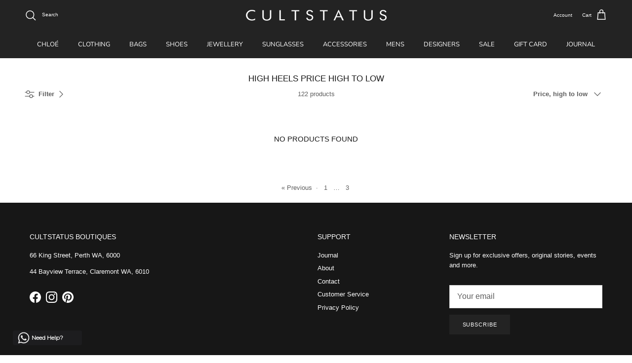

--- FILE ---
content_type: text/html; charset=utf-8
request_url: https://cultstatus.com.au/collections/high-heels-price-high-to-low?page=6
body_size: 33333
content:
<!doctype html>
<html class="no-js" lang="en" dir="ltr">
<head><meta charset="utf-8">
<meta name="viewport" content="width=device-width,initial-scale=1">
<title>High Heels price high to low &ndash; Page 6 &ndash; CULTSTATUS</title><link rel="canonical" href="https://cultstatus.com.au/collections/high-heels-price-high-to-low?page=6"><link rel="icon" href="//cultstatus.com.au/cdn/shop/files/cult-status-favicon.png?crop=center&height=48&v=1730263697&width=48" type="image/png">
  <link rel="apple-touch-icon" href="//cultstatus.com.au/cdn/shop/files/cult-status-favicon.png?crop=center&height=180&v=1730263697&width=180"><meta property="og:site_name" content="CULTSTATUS">
<meta property="og:url" content="https://cultstatus.com.au/collections/high-heels-price-high-to-low?page=6">
<meta property="og:title" content="High Heels price high to low">
<meta property="og:type" content="product.group">
<meta property="og:description" content="Luxury designer handbags, bags shoes jewellery, Bottega Veneta, Balenciaga, Alexander Wang, Alexander McQueen, Saint Laurent, Proenza Schouler, Valentino, Jil Sander, Dior, Givenchy, Fendi"><meta name="twitter:card" content="summary_large_image">
<meta name="twitter:title" content="High Heels price high to low">
<meta name="twitter:description" content="Luxury designer handbags, bags shoes jewellery, Bottega Veneta, Balenciaga, Alexander Wang, Alexander McQueen, Saint Laurent, Proenza Schouler, Valentino, Jil Sander, Dior, Givenchy, Fendi">
<style>@font-face {
  font-family: Trirong;
  font-weight: 700;
  font-style: normal;
  font-display: fallback;
  src: url("//cultstatus.com.au/cdn/fonts/trirong/trirong_n7.a33ed6536f9a7c6d7a9d0b52e1e13fd44f544eff.woff2") format("woff2"),
       url("//cultstatus.com.au/cdn/fonts/trirong/trirong_n7.cdb88d0f8e5c427b393745c8cdeb8bc085cbacff.woff") format("woff");
}
@font-face {
  font-family: "Nunito Sans";
  font-weight: 400;
  font-style: normal;
  font-display: fallback;
  src: url("//cultstatus.com.au/cdn/fonts/nunito_sans/nunitosans_n4.0276fe080df0ca4e6a22d9cb55aed3ed5ba6b1da.woff2") format("woff2"),
       url("//cultstatus.com.au/cdn/fonts/nunito_sans/nunitosans_n4.b4964bee2f5e7fd9c3826447e73afe2baad607b7.woff") format("woff");
}
@font-face {
  font-family: "Nunito Sans";
  font-weight: 600;
  font-style: normal;
  font-display: fallback;
  src: url("//cultstatus.com.au/cdn/fonts/nunito_sans/nunitosans_n6.6e9464eba570101a53130c8130a9e17a8eb55c21.woff2") format("woff2"),
       url("//cultstatus.com.au/cdn/fonts/nunito_sans/nunitosans_n6.25a0ac0c0a8a26038c7787054dd6058dfbc20fa8.woff") format("woff");
}
:root {
  --page-container-width:          1380px;
  --reading-container-width:       720px;
  --divider-opacity:               0.14;
  --gutter-large:                  30px;
  --gutter-desktop:                20px;
  --gutter-mobile:                 16px;
  --section-padding:               50px;
  --larger-section-padding:        80px;
  --larger-section-padding-mobile: 60px;
  --largest-section-padding:       110px;
  --aos-animate-duration:          0.6s;

  --base-font-family:              Helvetica, Arial, sans-serif;
  --base-font-weight:              400;
  --base-font-style:               normal;
  --heading-font-family:           Helvetica, Arial, sans-serif;
  --heading-font-weight:           400;
  --heading-font-style:            normal;
  --logo-font-family:              Trirong, serif;
  --logo-font-weight:              700;
  --logo-font-style:               normal;
  --nav-font-family:               "Nunito Sans", sans-serif;
  --nav-font-weight:               400;
  --nav-font-style:                normal;

  --base-text-size:13px;
  --base-line-height:              1.6;
  --input-text-size:16px;
  --smaller-text-size-1:10px;
  --smaller-text-size-2:14px;
  --smaller-text-size-3:10px;
  --smaller-text-size-4:9px;
  --larger-text-size:20px;
  --super-large-text-size:35px;
  --super-large-mobile-text-size:16px;
  --larger-mobile-text-size:16px;
  --logo-text-size:26px;--btn-letter-spacing: 0.08em;
    --btn-text-transform: uppercase;
    --button-text-size: 11px;
    --quickbuy-button-text-size: 11;
    --small-feature-link-font-size: 0.75em;
    --input-btn-padding-top:             1.2em;
    --input-btn-padding-bottom:          1.2em;--heading-text-transform:uppercase;
  --nav-text-size:                      13px;
  --mobile-menu-font-weight:            600;

  --body-bg-color:                      255 255 255;
  --bg-color:                           255 255 255;
  --body-text-color:                    92 92 92;
  --text-color:                         92 92 92;

  --header-text-col:                    #ffffff;--header-text-hover-col:             var(--main-nav-link-hover-col);--header-bg-col:                     #232323;
  --heading-color:                     23 23 23;
  --body-heading-color:                23 23 23;
  --heading-divider-col:               rgba(0,0,0,0);

  --logo-col:                          #171717;
  --main-nav-bg:                       #232323;
  --main-nav-link-col:                 #ffffff;
  --main-nav-link-hover-col:           #ffffff;
  --main-nav-link-featured-col:        #d53c2e;

  --link-color:                        35 35 35;
  --body-link-color:                   35 35 35;

  --btn-bg-color:                        35 35 35;
  --btn-bg-hover-color:                  92 92 92;
  --btn-border-color:                    35 35 35;
  --btn-border-hover-color:              92 92 92;
  --btn-text-color:                      255 255 255;
  --btn-text-hover-color:                255 255 255;--btn-alt-bg-color:                    255 255 255;
  --btn-alt-text-color:                  35 35 35;
  --btn-alt-border-color:                35 35 35;
  --btn-alt-border-hover-color:          35 35 35;--btn-ter-bg-color:                    235 235 235;
  --btn-ter-text-color:                  41 41 41;
  --btn-ter-bg-hover-color:              35 35 35;
  --btn-ter-text-hover-color:            255 255 255;--btn-border-radius: 0;--color-scheme-default:                             #ffffff;
  --color-scheme-default-color:                       255 255 255;
  --color-scheme-default-text-color:                  92 92 92;
  --color-scheme-default-head-color:                  23 23 23;
  --color-scheme-default-link-color:                  35 35 35;
  --color-scheme-default-btn-text-color:              255 255 255;
  --color-scheme-default-btn-text-hover-color:        255 255 255;
  --color-scheme-default-btn-bg-color:                35 35 35;
  --color-scheme-default-btn-bg-hover-color:          92 92 92;
  --color-scheme-default-btn-border-color:            35 35 35;
  --color-scheme-default-btn-border-hover-color:      92 92 92;
  --color-scheme-default-btn-alt-text-color:          35 35 35;
  --color-scheme-default-btn-alt-bg-color:            255 255 255;
  --color-scheme-default-btn-alt-border-color:        35 35 35;
  --color-scheme-default-btn-alt-border-hover-color:  35 35 35;

  --color-scheme-1:                             #2d2c2c;
  --color-scheme-1-color:                       45 44 44;
  --color-scheme-1-text-color:                  255 255 255;
  --color-scheme-1-head-color:                  255 255 255;
  --color-scheme-1-link-color:                  92 92 92;
  --color-scheme-1-btn-text-color:              255 255 255;
  --color-scheme-1-btn-text-hover-color:        255 255 255;
  --color-scheme-1-btn-bg-color:                35 35 35;
  --color-scheme-1-btn-bg-hover-color:          0 0 0;
  --color-scheme-1-btn-border-color:            35 35 35;
  --color-scheme-1-btn-border-hover-color:      0 0 0;
  --color-scheme-1-btn-alt-text-color:          35 35 35;
  --color-scheme-1-btn-alt-bg-color:            255 255 255;
  --color-scheme-1-btn-alt-border-color:        35 35 35;
  --color-scheme-1-btn-alt-border-hover-color:  35 35 35;

  --color-scheme-2:                             #f1f1f1;
  --color-scheme-2-color:                       241 241 241;
  --color-scheme-2-text-color:                  92 92 92;
  --color-scheme-2-head-color:                  23 23 23;
  --color-scheme-2-link-color:                  193 100 82;
  --color-scheme-2-btn-text-color:              255 255 255;
  --color-scheme-2-btn-text-hover-color:        255 255 255;
  --color-scheme-2-btn-bg-color:                35 35 35;
  --color-scheme-2-btn-bg-hover-color:          0 0 0;
  --color-scheme-2-btn-border-color:            35 35 35;
  --color-scheme-2-btn-border-hover-color:      0 0 0;
  --color-scheme-2-btn-alt-text-color:          35 35 35;
  --color-scheme-2-btn-alt-bg-color:            255 255 255;
  --color-scheme-2-btn-alt-border-color:        35 35 35;
  --color-scheme-2-btn-alt-border-hover-color:  35 35 35;

  /* Shop Pay payment terms */
  --payment-terms-background-color:    #ffffff;--quickbuy-bg: 255 255 255;--body-input-background-color:       rgb(var(--body-bg-color));
  --input-background-color:            rgb(var(--body-bg-color));
  --body-input-text-color:             var(--body-text-color);
  --input-text-color:                  var(--body-text-color);
  --body-input-border-color:           rgb(214, 214, 214);
  --input-border-color:                rgb(214, 214, 214);
  --input-border-color-hover:          rgb(165, 165, 165);
  --input-border-color-active:         rgb(92, 92, 92);

  --swatch-cross-svg:                  url("data:image/svg+xml,%3Csvg xmlns='http://www.w3.org/2000/svg' width='240' height='240' viewBox='0 0 24 24' fill='none' stroke='rgb(214, 214, 214)' stroke-width='0.09' preserveAspectRatio='none' %3E%3Cline x1='24' y1='0' x2='0' y2='24'%3E%3C/line%3E%3C/svg%3E");
  --swatch-cross-hover:                url("data:image/svg+xml,%3Csvg xmlns='http://www.w3.org/2000/svg' width='240' height='240' viewBox='0 0 24 24' fill='none' stroke='rgb(165, 165, 165)' stroke-width='0.09' preserveAspectRatio='none' %3E%3Cline x1='24' y1='0' x2='0' y2='24'%3E%3C/line%3E%3C/svg%3E");
  --swatch-cross-active:               url("data:image/svg+xml,%3Csvg xmlns='http://www.w3.org/2000/svg' width='240' height='240' viewBox='0 0 24 24' fill='none' stroke='rgb(92, 92, 92)' stroke-width='0.09' preserveAspectRatio='none' %3E%3Cline x1='24' y1='0' x2='0' y2='24'%3E%3C/line%3E%3C/svg%3E");

  --footer-divider-col:                rgba(0,0,0,0);
  --footer-text-col:                   255 255 255;
  --footer-heading-col:                255 255 255;
  --footer-bg:                         #171717;--product-label-overlay-justify: flex-start;--product-label-overlay-align: flex-end;--product-label-overlay-reduction-text:   #ffffff;
  --product-label-overlay-reduction-bg:     #232323;
  --product-label-overlay-stock-text:       #5c5c5c;
  --product-label-overlay-stock-bg:         #dfe3e8;
  --product-label-overlay-new-text:         #ffffff;
  --product-label-overlay-new-bg:           #232323;
  --product-label-overlay-meta-text:        #ffffff;
  --product-label-overlay-meta-bg:          #bd2585;
  --product-label-sale-text:                #232323;
  --product-label-sold-text:                #171717;
  --product-label-preorder-text:            #3ea36a;

  --product-block-crop-align:               center;

  
  --product-block-price-align:              center;
  --product-block-price-item-margin-start:  .25rem;
  --product-block-price-item-margin-end:    .25rem;
  

  --collection-block-image-position:   center center;

  --swatch-picker-image-size:          40px;
  --swatch-crop-align:                 center center;

  --image-overlay-text-color:          255 255 255;--image-overlay-bg:                  rgba(0, 0, 0, 0.12);
  --image-overlay-shadow-start:        rgb(0 0 0 / 0.16);
  --image-overlay-box-opacity:         0.88;.image-overlay--bg-box .text-overlay .text-overlay__text {
      --image-overlay-box-bg: 255 255 255;
      --heading-color: var(--body-heading-color);
      --text-color: var(--body-text-color);
      --link-color: var(--body-link-color);
    }--product-inventory-ok-box-color:            #f2faf0;
  --product-inventory-ok-text-color:           #108043;
  --product-inventory-ok-icon-box-fill-color:  #fff;
  --product-inventory-low-box-color:           #fcf1cd;
  --product-inventory-low-text-color:          #dd9a1a;
  --product-inventory-low-icon-box-fill-color: #fff;
  --product-inventory-low-text-color-channels: 16, 128, 67;
  --product-inventory-ok-text-color-channels:  221, 154, 26;

  --rating-star-color: 193 100 82;
}::selection {
    background: rgb(var(--body-heading-color));
    color: rgb(var(--body-bg-color));
  }
  ::-moz-selection {
    background: rgb(var(--body-heading-color));
    color: rgb(var(--body-bg-color));
  }.navigation .h1 {
  color: inherit !important;
}.use-color-scheme--default {
  --product-label-sale-text:           #232323;
  --product-label-sold-text:           #171717;
  --product-label-preorder-text:       #3ea36a;
  --input-background-color:            rgb(var(--body-bg-color));
  --input-text-color:                  var(--body-input-text-color);
  --input-border-color:                rgb(214, 214, 214);
  --input-border-color-hover:          rgb(165, 165, 165);
  --input-border-color-active:         rgb(92, 92, 92);
}</style>

  <link href="//cultstatus.com.au/cdn/shop/t/17/assets/main.css?v=181073107730746733071718938171" rel="stylesheet" type="text/css" media="all" />
<script>
    document.documentElement.className = document.documentElement.className.replace('no-js', 'js');

    window.theme = {
      info: {
        name: 'Symmetry',
        version: '7.2.1'
      },
      device: {
        hasTouch: window.matchMedia('(any-pointer: coarse)').matches,
        hasHover: window.matchMedia('(hover: hover)').matches
      },
      mediaQueries: {
        md: '(min-width: 768px)',
        productMediaCarouselBreak: '(min-width: 1041px)'
      },
      routes: {
        base: 'https://cultstatus.com.au',
        cart: '/cart',
        cartAdd: '/cart/add.js',
        cartUpdate: '/cart/update.js',
        predictiveSearch: '/search/suggest'
      },
      strings: {
        cartTermsConfirmation: "You must agree to the terms and conditions before continuing.",
        cartItemsQuantityError: "You can only add [QUANTITY] of this item to your cart.",
        generalSearchViewAll: "View all search results",
        noStock: "Sold out",
        noVariant: "Unavailable",
        productsProductChooseA: "Choose a",
        generalSearchPages: "Pages",
        generalSearchNoResultsWithoutTerms: "Sorry, we couldnʼt find any results",
        shippingCalculator: {
          singleRate: "There is one shipping rate for this destination:",
          multipleRates: "There are multiple shipping rates for this destination:",
          noRates: "We do not ship to this destination."
        }
      },
      settings: {
        moneyWithCurrencyFormat: "${{amount}} AUD",
        cartType: "drawer",
        afterAddToCart: "drawer",
        quickbuyStyle: "off",
        externalLinksNewTab: true,
        internalLinksSmoothScroll: true
      }
    }

    theme.inlineNavigationCheck = function() {
      var pageHeader = document.querySelector('.pageheader'),
          inlineNavContainer = pageHeader.querySelector('.logo-area__left__inner'),
          inlineNav = inlineNavContainer.querySelector('.navigation--left');
      if (inlineNav && getComputedStyle(inlineNav).display != 'none') {
        var inlineMenuCentered = document.querySelector('.pageheader--layout-inline-menu-center'),
            logoContainer = document.querySelector('.logo-area__middle__inner');
        if(inlineMenuCentered) {
          var rightWidth = document.querySelector('.logo-area__right__inner').clientWidth,
              middleWidth = logoContainer.clientWidth,
              logoArea = document.querySelector('.logo-area'),
              computedLogoAreaStyle = getComputedStyle(logoArea),
              logoAreaInnerWidth = logoArea.clientWidth - Math.ceil(parseFloat(computedLogoAreaStyle.paddingLeft)) - Math.ceil(parseFloat(computedLogoAreaStyle.paddingRight)),
              availableNavWidth = logoAreaInnerWidth - Math.max(rightWidth, middleWidth) * 2 - 40;
          inlineNavContainer.style.maxWidth = availableNavWidth + 'px';
        }

        var firstInlineNavLink = inlineNav.querySelector('.navigation__item:first-child'),
            lastInlineNavLink = inlineNav.querySelector('.navigation__item:last-child');
        if (lastInlineNavLink) {
          var inlineNavWidth = null;
          if(document.querySelector('html[dir=rtl]')) {
            inlineNavWidth = firstInlineNavLink.offsetLeft - lastInlineNavLink.offsetLeft + firstInlineNavLink.offsetWidth;
          } else {
            inlineNavWidth = lastInlineNavLink.offsetLeft - firstInlineNavLink.offsetLeft + lastInlineNavLink.offsetWidth;
          }
          if (inlineNavContainer.offsetWidth >= inlineNavWidth) {
            pageHeader.classList.add('pageheader--layout-inline-permitted');
            var tallLogo = logoContainer.clientHeight > lastInlineNavLink.clientHeight + 20;
            if (tallLogo) {
              inlineNav.classList.add('navigation--tight-underline');
            } else {
              inlineNav.classList.remove('navigation--tight-underline');
            }
          } else {
            pageHeader.classList.remove('pageheader--layout-inline-permitted');
          }
        }
      }
    };

    theme.setInitialHeaderHeightProperty = () => {
      const section = document.querySelector('.section-header');
      if (section) {
        document.documentElement.style.setProperty('--theme-header-height', Math.ceil(section.clientHeight) + 'px');
      }
    };
  </script>

  <script src="//cultstatus.com.au/cdn/shop/t/17/assets/main.js?v=63521094751913525411718938171" defer></script>
    <script src="//cultstatus.com.au/cdn/shop/t/17/assets/animate-on-scroll.js?v=15249566486942820451718938170" defer></script>
    <link href="//cultstatus.com.au/cdn/shop/t/17/assets/animate-on-scroll.css?v=116824741000487223811718938170" rel="stylesheet" type="text/css" media="all" />
  

  <script>window.performance && window.performance.mark && window.performance.mark('shopify.content_for_header.start');</script><meta name="facebook-domain-verification" content="e3xug2wctmknz51vprl9z1yesrosqn">
<meta id="shopify-digital-wallet" name="shopify-digital-wallet" content="/2590359/digital_wallets/dialog">
<meta name="shopify-checkout-api-token" content="2c3e24ac67d4d448ee35f6a9d364f71c">
<meta id="in-context-paypal-metadata" data-shop-id="2590359" data-venmo-supported="false" data-environment="production" data-locale="en_US" data-paypal-v4="true" data-currency="AUD">
<link rel="alternate" type="application/atom+xml" title="Feed" href="/collections/high-heels-price-high-to-low.atom" />
<link rel="prev" href="/collections/high-heels-price-high-to-low?page=5">
<link rel="alternate" type="application/json+oembed" href="https://cultstatus.com.au/collections/high-heels-price-high-to-low.oembed?page=6">
<script async="async" src="/checkouts/internal/preloads.js?locale=en-AU"></script>
<link rel="preconnect" href="https://shop.app" crossorigin="anonymous">
<script async="async" src="https://shop.app/checkouts/internal/preloads.js?locale=en-AU&shop_id=2590359" crossorigin="anonymous"></script>
<script id="apple-pay-shop-capabilities" type="application/json">{"shopId":2590359,"countryCode":"AU","currencyCode":"AUD","merchantCapabilities":["supports3DS"],"merchantId":"gid:\/\/shopify\/Shop\/2590359","merchantName":"CULTSTATUS","requiredBillingContactFields":["postalAddress","email","phone"],"requiredShippingContactFields":["postalAddress","email","phone"],"shippingType":"shipping","supportedNetworks":["visa","masterCard","amex","jcb"],"total":{"type":"pending","label":"CULTSTATUS","amount":"1.00"},"shopifyPaymentsEnabled":true,"supportsSubscriptions":true}</script>
<script id="shopify-features" type="application/json">{"accessToken":"2c3e24ac67d4d448ee35f6a9d364f71c","betas":["rich-media-storefront-analytics"],"domain":"cultstatus.com.au","predictiveSearch":true,"shopId":2590359,"locale":"en"}</script>
<script>var Shopify = Shopify || {};
Shopify.shop = "cultstatus.myshopify.com";
Shopify.locale = "en";
Shopify.currency = {"active":"AUD","rate":"1.0"};
Shopify.country = "AU";
Shopify.theme = {"name":"cult status 2024","id":127195775042,"schema_name":"Symmetry","schema_version":"7.2.1","theme_store_id":568,"role":"main"};
Shopify.theme.handle = "null";
Shopify.theme.style = {"id":null,"handle":null};
Shopify.cdnHost = "cultstatus.com.au/cdn";
Shopify.routes = Shopify.routes || {};
Shopify.routes.root = "/";</script>
<script type="module">!function(o){(o.Shopify=o.Shopify||{}).modules=!0}(window);</script>
<script>!function(o){function n(){var o=[];function n(){o.push(Array.prototype.slice.apply(arguments))}return n.q=o,n}var t=o.Shopify=o.Shopify||{};t.loadFeatures=n(),t.autoloadFeatures=n()}(window);</script>
<script>
  window.ShopifyPay = window.ShopifyPay || {};
  window.ShopifyPay.apiHost = "shop.app\/pay";
  window.ShopifyPay.redirectState = null;
</script>
<script id="shop-js-analytics" type="application/json">{"pageType":"collection"}</script>
<script defer="defer" async type="module" src="//cultstatus.com.au/cdn/shopifycloud/shop-js/modules/v2/client.init-shop-cart-sync_BdyHc3Nr.en.esm.js"></script>
<script defer="defer" async type="module" src="//cultstatus.com.au/cdn/shopifycloud/shop-js/modules/v2/chunk.common_Daul8nwZ.esm.js"></script>
<script type="module">
  await import("//cultstatus.com.au/cdn/shopifycloud/shop-js/modules/v2/client.init-shop-cart-sync_BdyHc3Nr.en.esm.js");
await import("//cultstatus.com.au/cdn/shopifycloud/shop-js/modules/v2/chunk.common_Daul8nwZ.esm.js");

  window.Shopify.SignInWithShop?.initShopCartSync?.({"fedCMEnabled":true,"windoidEnabled":true});

</script>
<script>
  window.Shopify = window.Shopify || {};
  if (!window.Shopify.featureAssets) window.Shopify.featureAssets = {};
  window.Shopify.featureAssets['shop-js'] = {"shop-cart-sync":["modules/v2/client.shop-cart-sync_QYOiDySF.en.esm.js","modules/v2/chunk.common_Daul8nwZ.esm.js"],"init-fed-cm":["modules/v2/client.init-fed-cm_DchLp9rc.en.esm.js","modules/v2/chunk.common_Daul8nwZ.esm.js"],"shop-button":["modules/v2/client.shop-button_OV7bAJc5.en.esm.js","modules/v2/chunk.common_Daul8nwZ.esm.js"],"init-windoid":["modules/v2/client.init-windoid_DwxFKQ8e.en.esm.js","modules/v2/chunk.common_Daul8nwZ.esm.js"],"shop-cash-offers":["modules/v2/client.shop-cash-offers_DWtL6Bq3.en.esm.js","modules/v2/chunk.common_Daul8nwZ.esm.js","modules/v2/chunk.modal_CQq8HTM6.esm.js"],"shop-toast-manager":["modules/v2/client.shop-toast-manager_CX9r1SjA.en.esm.js","modules/v2/chunk.common_Daul8nwZ.esm.js"],"init-shop-email-lookup-coordinator":["modules/v2/client.init-shop-email-lookup-coordinator_UhKnw74l.en.esm.js","modules/v2/chunk.common_Daul8nwZ.esm.js"],"pay-button":["modules/v2/client.pay-button_DzxNnLDY.en.esm.js","modules/v2/chunk.common_Daul8nwZ.esm.js"],"avatar":["modules/v2/client.avatar_BTnouDA3.en.esm.js"],"init-shop-cart-sync":["modules/v2/client.init-shop-cart-sync_BdyHc3Nr.en.esm.js","modules/v2/chunk.common_Daul8nwZ.esm.js"],"shop-login-button":["modules/v2/client.shop-login-button_D8B466_1.en.esm.js","modules/v2/chunk.common_Daul8nwZ.esm.js","modules/v2/chunk.modal_CQq8HTM6.esm.js"],"init-customer-accounts-sign-up":["modules/v2/client.init-customer-accounts-sign-up_C8fpPm4i.en.esm.js","modules/v2/client.shop-login-button_D8B466_1.en.esm.js","modules/v2/chunk.common_Daul8nwZ.esm.js","modules/v2/chunk.modal_CQq8HTM6.esm.js"],"init-shop-for-new-customer-accounts":["modules/v2/client.init-shop-for-new-customer-accounts_CVTO0Ztu.en.esm.js","modules/v2/client.shop-login-button_D8B466_1.en.esm.js","modules/v2/chunk.common_Daul8nwZ.esm.js","modules/v2/chunk.modal_CQq8HTM6.esm.js"],"init-customer-accounts":["modules/v2/client.init-customer-accounts_dRgKMfrE.en.esm.js","modules/v2/client.shop-login-button_D8B466_1.en.esm.js","modules/v2/chunk.common_Daul8nwZ.esm.js","modules/v2/chunk.modal_CQq8HTM6.esm.js"],"shop-follow-button":["modules/v2/client.shop-follow-button_CkZpjEct.en.esm.js","modules/v2/chunk.common_Daul8nwZ.esm.js","modules/v2/chunk.modal_CQq8HTM6.esm.js"],"lead-capture":["modules/v2/client.lead-capture_BntHBhfp.en.esm.js","modules/v2/chunk.common_Daul8nwZ.esm.js","modules/v2/chunk.modal_CQq8HTM6.esm.js"],"checkout-modal":["modules/v2/client.checkout-modal_CfxcYbTm.en.esm.js","modules/v2/chunk.common_Daul8nwZ.esm.js","modules/v2/chunk.modal_CQq8HTM6.esm.js"],"shop-login":["modules/v2/client.shop-login_Da4GZ2H6.en.esm.js","modules/v2/chunk.common_Daul8nwZ.esm.js","modules/v2/chunk.modal_CQq8HTM6.esm.js"],"payment-terms":["modules/v2/client.payment-terms_MV4M3zvL.en.esm.js","modules/v2/chunk.common_Daul8nwZ.esm.js","modules/v2/chunk.modal_CQq8HTM6.esm.js"]};
</script>
<script>(function() {
  var isLoaded = false;
  function asyncLoad() {
    if (isLoaded) return;
    isLoaded = true;
    var urls = ["https:\/\/cdn.shopify.com\/s\/files\/1\/0033\/3538\/9233\/files\/31aug26paidd20_free_final_73a29.js?v=1622697481\u0026shop=cultstatus.myshopify.com","https:\/\/cdn.nfcube.com\/instafeed-00324c1f76a5fd767daa3e8f23708a19.js?shop=cultstatus.myshopify.com"];
    for (var i = 0; i < urls.length; i++) {
      var s = document.createElement('script');
      s.type = 'text/javascript';
      s.async = true;
      s.src = urls[i];
      var x = document.getElementsByTagName('script')[0];
      x.parentNode.insertBefore(s, x);
    }
  };
  if(window.attachEvent) {
    window.attachEvent('onload', asyncLoad);
  } else {
    window.addEventListener('load', asyncLoad, false);
  }
})();</script>
<script id="__st">var __st={"a":2590359,"offset":28800,"reqid":"c86dc2ef-aa47-4e3d-8e89-d904781fd56c-1768964065","pageurl":"cultstatus.com.au\/collections\/high-heels-price-high-to-low?page=6","u":"ba0db4e674f6","p":"collection","rtyp":"collection","rid":12109139};</script>
<script>window.ShopifyPaypalV4VisibilityTracking = true;</script>
<script id="captcha-bootstrap">!function(){'use strict';const t='contact',e='account',n='new_comment',o=[[t,t],['blogs',n],['comments',n],[t,'customer']],c=[[e,'customer_login'],[e,'guest_login'],[e,'recover_customer_password'],[e,'create_customer']],r=t=>t.map((([t,e])=>`form[action*='/${t}']:not([data-nocaptcha='true']) input[name='form_type'][value='${e}']`)).join(','),a=t=>()=>t?[...document.querySelectorAll(t)].map((t=>t.form)):[];function s(){const t=[...o],e=r(t);return a(e)}const i='password',u='form_key',d=['recaptcha-v3-token','g-recaptcha-response','h-captcha-response',i],f=()=>{try{return window.sessionStorage}catch{return}},m='__shopify_v',_=t=>t.elements[u];function p(t,e,n=!1){try{const o=window.sessionStorage,c=JSON.parse(o.getItem(e)),{data:r}=function(t){const{data:e,action:n}=t;return t[m]||n?{data:e,action:n}:{data:t,action:n}}(c);for(const[e,n]of Object.entries(r))t.elements[e]&&(t.elements[e].value=n);n&&o.removeItem(e)}catch(o){console.error('form repopulation failed',{error:o})}}const l='form_type',E='cptcha';function T(t){t.dataset[E]=!0}const w=window,h=w.document,L='Shopify',v='ce_forms',y='captcha';let A=!1;((t,e)=>{const n=(g='f06e6c50-85a8-45c8-87d0-21a2b65856fe',I='https://cdn.shopify.com/shopifycloud/storefront-forms-hcaptcha/ce_storefront_forms_captcha_hcaptcha.v1.5.2.iife.js',D={infoText:'Protected by hCaptcha',privacyText:'Privacy',termsText:'Terms'},(t,e,n)=>{const o=w[L][v],c=o.bindForm;if(c)return c(t,g,e,D).then(n);var r;o.q.push([[t,g,e,D],n]),r=I,A||(h.body.append(Object.assign(h.createElement('script'),{id:'captcha-provider',async:!0,src:r})),A=!0)});var g,I,D;w[L]=w[L]||{},w[L][v]=w[L][v]||{},w[L][v].q=[],w[L][y]=w[L][y]||{},w[L][y].protect=function(t,e){n(t,void 0,e),T(t)},Object.freeze(w[L][y]),function(t,e,n,w,h,L){const[v,y,A,g]=function(t,e,n){const i=e?o:[],u=t?c:[],d=[...i,...u],f=r(d),m=r(i),_=r(d.filter((([t,e])=>n.includes(e))));return[a(f),a(m),a(_),s()]}(w,h,L),I=t=>{const e=t.target;return e instanceof HTMLFormElement?e:e&&e.form},D=t=>v().includes(t);t.addEventListener('submit',(t=>{const e=I(t);if(!e)return;const n=D(e)&&!e.dataset.hcaptchaBound&&!e.dataset.recaptchaBound,o=_(e),c=g().includes(e)&&(!o||!o.value);(n||c)&&t.preventDefault(),c&&!n&&(function(t){try{if(!f())return;!function(t){const e=f();if(!e)return;const n=_(t);if(!n)return;const o=n.value;o&&e.removeItem(o)}(t);const e=Array.from(Array(32),(()=>Math.random().toString(36)[2])).join('');!function(t,e){_(t)||t.append(Object.assign(document.createElement('input'),{type:'hidden',name:u})),t.elements[u].value=e}(t,e),function(t,e){const n=f();if(!n)return;const o=[...t.querySelectorAll(`input[type='${i}']`)].map((({name:t})=>t)),c=[...d,...o],r={};for(const[a,s]of new FormData(t).entries())c.includes(a)||(r[a]=s);n.setItem(e,JSON.stringify({[m]:1,action:t.action,data:r}))}(t,e)}catch(e){console.error('failed to persist form',e)}}(e),e.submit())}));const S=(t,e)=>{t&&!t.dataset[E]&&(n(t,e.some((e=>e===t))),T(t))};for(const o of['focusin','change'])t.addEventListener(o,(t=>{const e=I(t);D(e)&&S(e,y())}));const B=e.get('form_key'),M=e.get(l),P=B&&M;t.addEventListener('DOMContentLoaded',(()=>{const t=y();if(P)for(const e of t)e.elements[l].value===M&&p(e,B);[...new Set([...A(),...v().filter((t=>'true'===t.dataset.shopifyCaptcha))])].forEach((e=>S(e,t)))}))}(h,new URLSearchParams(w.location.search),n,t,e,['guest_login'])})(!0,!0)}();</script>
<script integrity="sha256-4kQ18oKyAcykRKYeNunJcIwy7WH5gtpwJnB7kiuLZ1E=" data-source-attribution="shopify.loadfeatures" defer="defer" src="//cultstatus.com.au/cdn/shopifycloud/storefront/assets/storefront/load_feature-a0a9edcb.js" crossorigin="anonymous"></script>
<script crossorigin="anonymous" defer="defer" src="//cultstatus.com.au/cdn/shopifycloud/storefront/assets/shopify_pay/storefront-65b4c6d7.js?v=20250812"></script>
<script data-source-attribution="shopify.dynamic_checkout.dynamic.init">var Shopify=Shopify||{};Shopify.PaymentButton=Shopify.PaymentButton||{isStorefrontPortableWallets:!0,init:function(){window.Shopify.PaymentButton.init=function(){};var t=document.createElement("script");t.src="https://cultstatus.com.au/cdn/shopifycloud/portable-wallets/latest/portable-wallets.en.js",t.type="module",document.head.appendChild(t)}};
</script>
<script data-source-attribution="shopify.dynamic_checkout.buyer_consent">
  function portableWalletsHideBuyerConsent(e){var t=document.getElementById("shopify-buyer-consent"),n=document.getElementById("shopify-subscription-policy-button");t&&n&&(t.classList.add("hidden"),t.setAttribute("aria-hidden","true"),n.removeEventListener("click",e))}function portableWalletsShowBuyerConsent(e){var t=document.getElementById("shopify-buyer-consent"),n=document.getElementById("shopify-subscription-policy-button");t&&n&&(t.classList.remove("hidden"),t.removeAttribute("aria-hidden"),n.addEventListener("click",e))}window.Shopify?.PaymentButton&&(window.Shopify.PaymentButton.hideBuyerConsent=portableWalletsHideBuyerConsent,window.Shopify.PaymentButton.showBuyerConsent=portableWalletsShowBuyerConsent);
</script>
<script data-source-attribution="shopify.dynamic_checkout.cart.bootstrap">document.addEventListener("DOMContentLoaded",(function(){function t(){return document.querySelector("shopify-accelerated-checkout-cart, shopify-accelerated-checkout")}if(t())Shopify.PaymentButton.init();else{new MutationObserver((function(e,n){t()&&(Shopify.PaymentButton.init(),n.disconnect())})).observe(document.body,{childList:!0,subtree:!0})}}));
</script>
<script id='scb4127' type='text/javascript' async='' src='https://cultstatus.com.au/cdn/shopifycloud/privacy-banner/storefront-banner.js'></script><link id="shopify-accelerated-checkout-styles" rel="stylesheet" media="screen" href="https://cultstatus.com.au/cdn/shopifycloud/portable-wallets/latest/accelerated-checkout-backwards-compat.css" crossorigin="anonymous">
<style id="shopify-accelerated-checkout-cart">
        #shopify-buyer-consent {
  margin-top: 1em;
  display: inline-block;
  width: 100%;
}

#shopify-buyer-consent.hidden {
  display: none;
}

#shopify-subscription-policy-button {
  background: none;
  border: none;
  padding: 0;
  text-decoration: underline;
  font-size: inherit;
  cursor: pointer;
}

#shopify-subscription-policy-button::before {
  box-shadow: none;
}

      </style>

<script>window.performance && window.performance.mark && window.performance.mark('shopify.content_for_header.end');</script>
<!-- CC Custom Head Start --><!-- CC Custom Head End --><!-- BEGIN app block: shopify://apps/klaviyo-email-marketing-sms/blocks/klaviyo-onsite-embed/2632fe16-c075-4321-a88b-50b567f42507 -->












  <script async src="https://static.klaviyo.com/onsite/js/VNbcgc/klaviyo.js?company_id=VNbcgc"></script>
  <script>!function(){if(!window.klaviyo){window._klOnsite=window._klOnsite||[];try{window.klaviyo=new Proxy({},{get:function(n,i){return"push"===i?function(){var n;(n=window._klOnsite).push.apply(n,arguments)}:function(){for(var n=arguments.length,o=new Array(n),w=0;w<n;w++)o[w]=arguments[w];var t="function"==typeof o[o.length-1]?o.pop():void 0,e=new Promise((function(n){window._klOnsite.push([i].concat(o,[function(i){t&&t(i),n(i)}]))}));return e}}})}catch(n){window.klaviyo=window.klaviyo||[],window.klaviyo.push=function(){var n;(n=window._klOnsite).push.apply(n,arguments)}}}}();</script>

  




  <script>
    window.klaviyoReviewsProductDesignMode = false
  </script>







<!-- END app block --><link href="https://monorail-edge.shopifysvc.com" rel="dns-prefetch">
<script>(function(){if ("sendBeacon" in navigator && "performance" in window) {try {var session_token_from_headers = performance.getEntriesByType('navigation')[0].serverTiming.find(x => x.name == '_s').description;} catch {var session_token_from_headers = undefined;}var session_cookie_matches = document.cookie.match(/_shopify_s=([^;]*)/);var session_token_from_cookie = session_cookie_matches && session_cookie_matches.length === 2 ? session_cookie_matches[1] : "";var session_token = session_token_from_headers || session_token_from_cookie || "";function handle_abandonment_event(e) {var entries = performance.getEntries().filter(function(entry) {return /monorail-edge.shopifysvc.com/.test(entry.name);});if (!window.abandonment_tracked && entries.length === 0) {window.abandonment_tracked = true;var currentMs = Date.now();var navigation_start = performance.timing.navigationStart;var payload = {shop_id: 2590359,url: window.location.href,navigation_start,duration: currentMs - navigation_start,session_token,page_type: "collection"};window.navigator.sendBeacon("https://monorail-edge.shopifysvc.com/v1/produce", JSON.stringify({schema_id: "online_store_buyer_site_abandonment/1.1",payload: payload,metadata: {event_created_at_ms: currentMs,event_sent_at_ms: currentMs}}));}}window.addEventListener('pagehide', handle_abandonment_event);}}());</script>
<script id="web-pixels-manager-setup">(function e(e,d,r,n,o){if(void 0===o&&(o={}),!Boolean(null===(a=null===(i=window.Shopify)||void 0===i?void 0:i.analytics)||void 0===a?void 0:a.replayQueue)){var i,a;window.Shopify=window.Shopify||{};var t=window.Shopify;t.analytics=t.analytics||{};var s=t.analytics;s.replayQueue=[],s.publish=function(e,d,r){return s.replayQueue.push([e,d,r]),!0};try{self.performance.mark("wpm:start")}catch(e){}var l=function(){var e={modern:/Edge?\/(1{2}[4-9]|1[2-9]\d|[2-9]\d{2}|\d{4,})\.\d+(\.\d+|)|Firefox\/(1{2}[4-9]|1[2-9]\d|[2-9]\d{2}|\d{4,})\.\d+(\.\d+|)|Chrom(ium|e)\/(9{2}|\d{3,})\.\d+(\.\d+|)|(Maci|X1{2}).+ Version\/(15\.\d+|(1[6-9]|[2-9]\d|\d{3,})\.\d+)([,.]\d+|)( \(\w+\)|)( Mobile\/\w+|) Safari\/|Chrome.+OPR\/(9{2}|\d{3,})\.\d+\.\d+|(CPU[ +]OS|iPhone[ +]OS|CPU[ +]iPhone|CPU IPhone OS|CPU iPad OS)[ +]+(15[._]\d+|(1[6-9]|[2-9]\d|\d{3,})[._]\d+)([._]\d+|)|Android:?[ /-](13[3-9]|1[4-9]\d|[2-9]\d{2}|\d{4,})(\.\d+|)(\.\d+|)|Android.+Firefox\/(13[5-9]|1[4-9]\d|[2-9]\d{2}|\d{4,})\.\d+(\.\d+|)|Android.+Chrom(ium|e)\/(13[3-9]|1[4-9]\d|[2-9]\d{2}|\d{4,})\.\d+(\.\d+|)|SamsungBrowser\/([2-9]\d|\d{3,})\.\d+/,legacy:/Edge?\/(1[6-9]|[2-9]\d|\d{3,})\.\d+(\.\d+|)|Firefox\/(5[4-9]|[6-9]\d|\d{3,})\.\d+(\.\d+|)|Chrom(ium|e)\/(5[1-9]|[6-9]\d|\d{3,})\.\d+(\.\d+|)([\d.]+$|.*Safari\/(?![\d.]+ Edge\/[\d.]+$))|(Maci|X1{2}).+ Version\/(10\.\d+|(1[1-9]|[2-9]\d|\d{3,})\.\d+)([,.]\d+|)( \(\w+\)|)( Mobile\/\w+|) Safari\/|Chrome.+OPR\/(3[89]|[4-9]\d|\d{3,})\.\d+\.\d+|(CPU[ +]OS|iPhone[ +]OS|CPU[ +]iPhone|CPU IPhone OS|CPU iPad OS)[ +]+(10[._]\d+|(1[1-9]|[2-9]\d|\d{3,})[._]\d+)([._]\d+|)|Android:?[ /-](13[3-9]|1[4-9]\d|[2-9]\d{2}|\d{4,})(\.\d+|)(\.\d+|)|Mobile Safari.+OPR\/([89]\d|\d{3,})\.\d+\.\d+|Android.+Firefox\/(13[5-9]|1[4-9]\d|[2-9]\d{2}|\d{4,})\.\d+(\.\d+|)|Android.+Chrom(ium|e)\/(13[3-9]|1[4-9]\d|[2-9]\d{2}|\d{4,})\.\d+(\.\d+|)|Android.+(UC? ?Browser|UCWEB|U3)[ /]?(15\.([5-9]|\d{2,})|(1[6-9]|[2-9]\d|\d{3,})\.\d+)\.\d+|SamsungBrowser\/(5\.\d+|([6-9]|\d{2,})\.\d+)|Android.+MQ{2}Browser\/(14(\.(9|\d{2,})|)|(1[5-9]|[2-9]\d|\d{3,})(\.\d+|))(\.\d+|)|K[Aa][Ii]OS\/(3\.\d+|([4-9]|\d{2,})\.\d+)(\.\d+|)/},d=e.modern,r=e.legacy,n=navigator.userAgent;return n.match(d)?"modern":n.match(r)?"legacy":"unknown"}(),u="modern"===l?"modern":"legacy",c=(null!=n?n:{modern:"",legacy:""})[u],f=function(e){return[e.baseUrl,"/wpm","/b",e.hashVersion,"modern"===e.buildTarget?"m":"l",".js"].join("")}({baseUrl:d,hashVersion:r,buildTarget:u}),m=function(e){var d=e.version,r=e.bundleTarget,n=e.surface,o=e.pageUrl,i=e.monorailEndpoint;return{emit:function(e){var a=e.status,t=e.errorMsg,s=(new Date).getTime(),l=JSON.stringify({metadata:{event_sent_at_ms:s},events:[{schema_id:"web_pixels_manager_load/3.1",payload:{version:d,bundle_target:r,page_url:o,status:a,surface:n,error_msg:t},metadata:{event_created_at_ms:s}}]});if(!i)return console&&console.warn&&console.warn("[Web Pixels Manager] No Monorail endpoint provided, skipping logging."),!1;try{return self.navigator.sendBeacon.bind(self.navigator)(i,l)}catch(e){}var u=new XMLHttpRequest;try{return u.open("POST",i,!0),u.setRequestHeader("Content-Type","text/plain"),u.send(l),!0}catch(e){return console&&console.warn&&console.warn("[Web Pixels Manager] Got an unhandled error while logging to Monorail."),!1}}}}({version:r,bundleTarget:l,surface:e.surface,pageUrl:self.location.href,monorailEndpoint:e.monorailEndpoint});try{o.browserTarget=l,function(e){var d=e.src,r=e.async,n=void 0===r||r,o=e.onload,i=e.onerror,a=e.sri,t=e.scriptDataAttributes,s=void 0===t?{}:t,l=document.createElement("script"),u=document.querySelector("head"),c=document.querySelector("body");if(l.async=n,l.src=d,a&&(l.integrity=a,l.crossOrigin="anonymous"),s)for(var f in s)if(Object.prototype.hasOwnProperty.call(s,f))try{l.dataset[f]=s[f]}catch(e){}if(o&&l.addEventListener("load",o),i&&l.addEventListener("error",i),u)u.appendChild(l);else{if(!c)throw new Error("Did not find a head or body element to append the script");c.appendChild(l)}}({src:f,async:!0,onload:function(){if(!function(){var e,d;return Boolean(null===(d=null===(e=window.Shopify)||void 0===e?void 0:e.analytics)||void 0===d?void 0:d.initialized)}()){var d=window.webPixelsManager.init(e)||void 0;if(d){var r=window.Shopify.analytics;r.replayQueue.forEach((function(e){var r=e[0],n=e[1],o=e[2];d.publishCustomEvent(r,n,o)})),r.replayQueue=[],r.publish=d.publishCustomEvent,r.visitor=d.visitor,r.initialized=!0}}},onerror:function(){return m.emit({status:"failed",errorMsg:"".concat(f," has failed to load")})},sri:function(e){var d=/^sha384-[A-Za-z0-9+/=]+$/;return"string"==typeof e&&d.test(e)}(c)?c:"",scriptDataAttributes:o}),m.emit({status:"loading"})}catch(e){m.emit({status:"failed",errorMsg:(null==e?void 0:e.message)||"Unknown error"})}}})({shopId: 2590359,storefrontBaseUrl: "https://cultstatus.com.au",extensionsBaseUrl: "https://extensions.shopifycdn.com/cdn/shopifycloud/web-pixels-manager",monorailEndpoint: "https://monorail-edge.shopifysvc.com/unstable/produce_batch",surface: "storefront-renderer",enabledBetaFlags: ["2dca8a86"],webPixelsConfigList: [{"id":"1187741762","configuration":"{\"accountID\":\"VNbcgc\",\"webPixelConfig\":\"eyJlbmFibGVBZGRlZFRvQ2FydEV2ZW50cyI6IHRydWV9\"}","eventPayloadVersion":"v1","runtimeContext":"STRICT","scriptVersion":"524f6c1ee37bacdca7657a665bdca589","type":"APP","apiClientId":123074,"privacyPurposes":["ANALYTICS","MARKETING"],"dataSharingAdjustments":{"protectedCustomerApprovalScopes":["read_customer_address","read_customer_email","read_customer_name","read_customer_personal_data","read_customer_phone"]}},{"id":"692158530","configuration":"{\"config\":\"{\\\"google_tag_ids\\\":[\\\"G-N7R6NPTQ2K\\\"],\\\"target_country\\\":\\\"ZZ\\\",\\\"gtag_events\\\":[{\\\"type\\\":\\\"begin_checkout\\\",\\\"action_label\\\":\\\"G-N7R6NPTQ2K\\\"},{\\\"type\\\":\\\"search\\\",\\\"action_label\\\":\\\"G-N7R6NPTQ2K\\\"},{\\\"type\\\":\\\"view_item\\\",\\\"action_label\\\":\\\"G-N7R6NPTQ2K\\\"},{\\\"type\\\":\\\"purchase\\\",\\\"action_label\\\":\\\"G-N7R6NPTQ2K\\\"},{\\\"type\\\":\\\"page_view\\\",\\\"action_label\\\":\\\"G-N7R6NPTQ2K\\\"},{\\\"type\\\":\\\"add_payment_info\\\",\\\"action_label\\\":\\\"G-N7R6NPTQ2K\\\"},{\\\"type\\\":\\\"add_to_cart\\\",\\\"action_label\\\":\\\"G-N7R6NPTQ2K\\\"}],\\\"enable_monitoring_mode\\\":false}\"}","eventPayloadVersion":"v1","runtimeContext":"OPEN","scriptVersion":"b2a88bafab3e21179ed38636efcd8a93","type":"APP","apiClientId":1780363,"privacyPurposes":[],"dataSharingAdjustments":{"protectedCustomerApprovalScopes":["read_customer_address","read_customer_email","read_customer_name","read_customer_personal_data","read_customer_phone"]}},{"id":"514490434","configuration":"{\"tagID\":\"2613622103678\"}","eventPayloadVersion":"v1","runtimeContext":"STRICT","scriptVersion":"18031546ee651571ed29edbe71a3550b","type":"APP","apiClientId":3009811,"privacyPurposes":["ANALYTICS","MARKETING","SALE_OF_DATA"],"dataSharingAdjustments":{"protectedCustomerApprovalScopes":["read_customer_address","read_customer_email","read_customer_name","read_customer_personal_data","read_customer_phone"]}},{"id":"216301634","configuration":"{\"pixel_id\":\"1160287535344473\",\"pixel_type\":\"facebook_pixel\"}","eventPayloadVersion":"v1","runtimeContext":"OPEN","scriptVersion":"ca16bc87fe92b6042fbaa3acc2fbdaa6","type":"APP","apiClientId":2329312,"privacyPurposes":["ANALYTICS","MARKETING","SALE_OF_DATA"],"dataSharingAdjustments":{"protectedCustomerApprovalScopes":["read_customer_address","read_customer_email","read_customer_name","read_customer_personal_data","read_customer_phone"]}},{"id":"109805634","eventPayloadVersion":"v1","runtimeContext":"LAX","scriptVersion":"1","type":"CUSTOM","privacyPurposes":["ANALYTICS"],"name":"Google Analytics tag (migrated)"},{"id":"67403842","eventPayloadVersion":"v1","runtimeContext":"LAX","scriptVersion":"1","type":"CUSTOM","privacyPurposes":["MARKETING"],"name":"Meta pixel (migrated)"},{"id":"shopify-app-pixel","configuration":"{}","eventPayloadVersion":"v1","runtimeContext":"STRICT","scriptVersion":"0450","apiClientId":"shopify-pixel","type":"APP","privacyPurposes":["ANALYTICS","MARKETING"]},{"id":"shopify-custom-pixel","eventPayloadVersion":"v1","runtimeContext":"LAX","scriptVersion":"0450","apiClientId":"shopify-pixel","type":"CUSTOM","privacyPurposes":["ANALYTICS","MARKETING"]}],isMerchantRequest: false,initData: {"shop":{"name":"CULTSTATUS","paymentSettings":{"currencyCode":"AUD"},"myshopifyDomain":"cultstatus.myshopify.com","countryCode":"AU","storefrontUrl":"https:\/\/cultstatus.com.au"},"customer":null,"cart":null,"checkout":null,"productVariants":[],"purchasingCompany":null},},"https://cultstatus.com.au/cdn","fcfee988w5aeb613cpc8e4bc33m6693e112",{"modern":"","legacy":""},{"shopId":"2590359","storefrontBaseUrl":"https:\/\/cultstatus.com.au","extensionBaseUrl":"https:\/\/extensions.shopifycdn.com\/cdn\/shopifycloud\/web-pixels-manager","surface":"storefront-renderer","enabledBetaFlags":"[\"2dca8a86\"]","isMerchantRequest":"false","hashVersion":"fcfee988w5aeb613cpc8e4bc33m6693e112","publish":"custom","events":"[[\"page_viewed\",{}],[\"collection_viewed\",{\"collection\":{\"id\":\"12109139\",\"title\":\"High Heels price high to low\",\"productVariants\":[]}}]]"});</script><script>
  window.ShopifyAnalytics = window.ShopifyAnalytics || {};
  window.ShopifyAnalytics.meta = window.ShopifyAnalytics.meta || {};
  window.ShopifyAnalytics.meta.currency = 'AUD';
  var meta = {"products":[],"page":{"pageType":"collection","resourceType":"collection","resourceId":12109139,"requestId":"c86dc2ef-aa47-4e3d-8e89-d904781fd56c-1768964065"}};
  for (var attr in meta) {
    window.ShopifyAnalytics.meta[attr] = meta[attr];
  }
</script>
<script class="analytics">
  (function () {
    var customDocumentWrite = function(content) {
      var jquery = null;

      if (window.jQuery) {
        jquery = window.jQuery;
      } else if (window.Checkout && window.Checkout.$) {
        jquery = window.Checkout.$;
      }

      if (jquery) {
        jquery('body').append(content);
      }
    };

    var hasLoggedConversion = function(token) {
      if (token) {
        return document.cookie.indexOf('loggedConversion=' + token) !== -1;
      }
      return false;
    }

    var setCookieIfConversion = function(token) {
      if (token) {
        var twoMonthsFromNow = new Date(Date.now());
        twoMonthsFromNow.setMonth(twoMonthsFromNow.getMonth() + 2);

        document.cookie = 'loggedConversion=' + token + '; expires=' + twoMonthsFromNow;
      }
    }

    var trekkie = window.ShopifyAnalytics.lib = window.trekkie = window.trekkie || [];
    if (trekkie.integrations) {
      return;
    }
    trekkie.methods = [
      'identify',
      'page',
      'ready',
      'track',
      'trackForm',
      'trackLink'
    ];
    trekkie.factory = function(method) {
      return function() {
        var args = Array.prototype.slice.call(arguments);
        args.unshift(method);
        trekkie.push(args);
        return trekkie;
      };
    };
    for (var i = 0; i < trekkie.methods.length; i++) {
      var key = trekkie.methods[i];
      trekkie[key] = trekkie.factory(key);
    }
    trekkie.load = function(config) {
      trekkie.config = config || {};
      trekkie.config.initialDocumentCookie = document.cookie;
      var first = document.getElementsByTagName('script')[0];
      var script = document.createElement('script');
      script.type = 'text/javascript';
      script.onerror = function(e) {
        var scriptFallback = document.createElement('script');
        scriptFallback.type = 'text/javascript';
        scriptFallback.onerror = function(error) {
                var Monorail = {
      produce: function produce(monorailDomain, schemaId, payload) {
        var currentMs = new Date().getTime();
        var event = {
          schema_id: schemaId,
          payload: payload,
          metadata: {
            event_created_at_ms: currentMs,
            event_sent_at_ms: currentMs
          }
        };
        return Monorail.sendRequest("https://" + monorailDomain + "/v1/produce", JSON.stringify(event));
      },
      sendRequest: function sendRequest(endpointUrl, payload) {
        // Try the sendBeacon API
        if (window && window.navigator && typeof window.navigator.sendBeacon === 'function' && typeof window.Blob === 'function' && !Monorail.isIos12()) {
          var blobData = new window.Blob([payload], {
            type: 'text/plain'
          });

          if (window.navigator.sendBeacon(endpointUrl, blobData)) {
            return true;
          } // sendBeacon was not successful

        } // XHR beacon

        var xhr = new XMLHttpRequest();

        try {
          xhr.open('POST', endpointUrl);
          xhr.setRequestHeader('Content-Type', 'text/plain');
          xhr.send(payload);
        } catch (e) {
          console.log(e);
        }

        return false;
      },
      isIos12: function isIos12() {
        return window.navigator.userAgent.lastIndexOf('iPhone; CPU iPhone OS 12_') !== -1 || window.navigator.userAgent.lastIndexOf('iPad; CPU OS 12_') !== -1;
      }
    };
    Monorail.produce('monorail-edge.shopifysvc.com',
      'trekkie_storefront_load_errors/1.1',
      {shop_id: 2590359,
      theme_id: 127195775042,
      app_name: "storefront",
      context_url: window.location.href,
      source_url: "//cultstatus.com.au/cdn/s/trekkie.storefront.cd680fe47e6c39ca5d5df5f0a32d569bc48c0f27.min.js"});

        };
        scriptFallback.async = true;
        scriptFallback.src = '//cultstatus.com.au/cdn/s/trekkie.storefront.cd680fe47e6c39ca5d5df5f0a32d569bc48c0f27.min.js';
        first.parentNode.insertBefore(scriptFallback, first);
      };
      script.async = true;
      script.src = '//cultstatus.com.au/cdn/s/trekkie.storefront.cd680fe47e6c39ca5d5df5f0a32d569bc48c0f27.min.js';
      first.parentNode.insertBefore(script, first);
    };
    trekkie.load(
      {"Trekkie":{"appName":"storefront","development":false,"defaultAttributes":{"shopId":2590359,"isMerchantRequest":null,"themeId":127195775042,"themeCityHash":"6430853954120805667","contentLanguage":"en","currency":"AUD","eventMetadataId":"2b037c22-2116-4284-adfb-c0f3261aa2ec"},"isServerSideCookieWritingEnabled":true,"monorailRegion":"shop_domain","enabledBetaFlags":["65f19447"]},"Session Attribution":{},"S2S":{"facebookCapiEnabled":true,"source":"trekkie-storefront-renderer","apiClientId":580111}}
    );

    var loaded = false;
    trekkie.ready(function() {
      if (loaded) return;
      loaded = true;

      window.ShopifyAnalytics.lib = window.trekkie;

      var originalDocumentWrite = document.write;
      document.write = customDocumentWrite;
      try { window.ShopifyAnalytics.merchantGoogleAnalytics.call(this); } catch(error) {};
      document.write = originalDocumentWrite;

      window.ShopifyAnalytics.lib.page(null,{"pageType":"collection","resourceType":"collection","resourceId":12109139,"requestId":"c86dc2ef-aa47-4e3d-8e89-d904781fd56c-1768964065","shopifyEmitted":true});

      var match = window.location.pathname.match(/checkouts\/(.+)\/(thank_you|post_purchase)/)
      var token = match? match[1]: undefined;
      if (!hasLoggedConversion(token)) {
        setCookieIfConversion(token);
        window.ShopifyAnalytics.lib.track("Viewed Product Category",{"currency":"AUD","category":"Collection: high-heels-price-high-to-low","collectionName":"high-heels-price-high-to-low","collectionId":12109139,"nonInteraction":true},undefined,undefined,{"shopifyEmitted":true});
      }
    });


        var eventsListenerScript = document.createElement('script');
        eventsListenerScript.async = true;
        eventsListenerScript.src = "//cultstatus.com.au/cdn/shopifycloud/storefront/assets/shop_events_listener-3da45d37.js";
        document.getElementsByTagName('head')[0].appendChild(eventsListenerScript);

})();</script>
  <script>
  if (!window.ga || (window.ga && typeof window.ga !== 'function')) {
    window.ga = function ga() {
      (window.ga.q = window.ga.q || []).push(arguments);
      if (window.Shopify && window.Shopify.analytics && typeof window.Shopify.analytics.publish === 'function') {
        window.Shopify.analytics.publish("ga_stub_called", {}, {sendTo: "google_osp_migration"});
      }
      console.error("Shopify's Google Analytics stub called with:", Array.from(arguments), "\nSee https://help.shopify.com/manual/promoting-marketing/pixels/pixel-migration#google for more information.");
    };
    if (window.Shopify && window.Shopify.analytics && typeof window.Shopify.analytics.publish === 'function') {
      window.Shopify.analytics.publish("ga_stub_initialized", {}, {sendTo: "google_osp_migration"});
    }
  }
</script>
<script
  defer
  src="https://cultstatus.com.au/cdn/shopifycloud/perf-kit/shopify-perf-kit-3.0.4.min.js"
  data-application="storefront-renderer"
  data-shop-id="2590359"
  data-render-region="gcp-us-central1"
  data-page-type="collection"
  data-theme-instance-id="127195775042"
  data-theme-name="Symmetry"
  data-theme-version="7.2.1"
  data-monorail-region="shop_domain"
  data-resource-timing-sampling-rate="10"
  data-shs="true"
  data-shs-beacon="true"
  data-shs-export-with-fetch="true"
  data-shs-logs-sample-rate="1"
  data-shs-beacon-endpoint="https://cultstatus.com.au/api/collect"
></script>
</head>

<body class="template-collection
 cc-animate-enabled">

  <a class="skip-link visually-hidden" href="#content" data-cs-role="skip">Skip to content</a><!-- BEGIN sections: header-group -->
<div id="shopify-section-sections--15602002001986__header" class="shopify-section shopify-section-group-header-group section-header"><style data-shopify>
  .logo img {
    width: 285px;
  }
  .logo-area__middle--logo-image {
    max-width: 285px;
  }
  @media (max-width: 767.98px) {
    .logo img {
      width: 160px;
    }
  }.section-header {
    position: -webkit-sticky;
    position: sticky;
  }</style>
<page-header data-section-id="sections--15602002001986__header">
  <div id="pageheader" class="pageheader pageheader--layout-inline-menu-left pageheader--sticky">
    <div class="logo-area container container--no-max">
      <div class="logo-area__left">
        <div class="logo-area__left__inner">
          <button class="mobile-nav-toggle" aria-label="Menu" aria-controls="main-nav"><svg width="24" height="24" viewBox="0 0 24 24" fill="none" stroke="currentColor" stroke-width="1.5" stroke-linecap="round" stroke-linejoin="round" class="icon feather feather-menu" aria-hidden="true" focusable="false" role="presentation"><path d="M3 12h18M3 6h18M3 18h18"/></svg></button>
          
            <a class="show-search-link" href="/search" aria-label="Search">
              <span class="show-search-link__icon"><svg class="icon" width="24" height="24" viewBox="0 0 24 24" aria-hidden="true" focusable="false" role="presentation"><g transform="translate(3 3)" stroke="currentColor" stroke-width="1.5" fill="none" fill-rule="evenodd"><circle cx="7.824" cy="7.824" r="7.824"/><path stroke-linecap="square" d="m13.971 13.971 4.47 4.47"/></g></svg></span>
              <span class="show-search-link__text">Search</span>
            </a>
          
          
            <div id="proxy-nav" class="navigation navigation--left" role="navigation" aria-label="Primary">
              <div class="navigation__tier-1-container">
                <ul class="navigation__tier-1">
                  
<li class="navigation__item navigation__item--with-children navigation__item--with-small-menu">
                      <a href="https://cultstatus.com.au/collections/chloe-date-new-to-old" class="navigation__link" aria-haspopup="true" aria-expanded="false" aria-controls="NavigationTier2-1">Chloé</a>
                    </li>
                  
<li class="navigation__item navigation__item--with-children navigation__item--with-mega-menu">
                      <a href="https://cultstatus.com.au/collections/clothing" class="navigation__link" aria-haspopup="true" aria-expanded="false" aria-controls="NavigationTier2-2">CLOTHING</a>
                    </li>
                  
<li class="navigation__item navigation__item--with-children navigation__item--with-mega-menu">
                      <a href="/collections/all-bags" class="navigation__link" aria-haspopup="true" aria-expanded="false" aria-controls="NavigationTier2-3">BAGS</a>
                    </li>
                  
<li class="navigation__item navigation__item--with-children navigation__item--with-mega-menu">
                      <a href="/collections/all-shoes" class="navigation__link" aria-haspopup="true" aria-expanded="false" aria-controls="NavigationTier2-4">SHOES</a>
                    </li>
                  
<li class="navigation__item navigation__item--with-children navigation__item--with-mega-menu">
                      <a href="/collections/all-jewellery" class="navigation__link" aria-haspopup="true" aria-expanded="false" aria-controls="NavigationTier2-5">JEWELLERY</a>
                    </li>
                  
<li class="navigation__item navigation__item--with-children navigation__item--with-mega-menu">
                      <a href="https://cultstatus.com.au/collections/sunglasses-1" class="navigation__link" aria-haspopup="true" aria-expanded="false" aria-controls="NavigationTier2-6">Sunglasses</a>
                    </li>
                  
<li class="navigation__item navigation__item--with-children navigation__item--with-mega-menu">
                      <a href="/collections/all-accessories" class="navigation__link" aria-haspopup="true" aria-expanded="false" aria-controls="NavigationTier2-7">ACCESSORIES</a>
                    </li>
                  
<li class="navigation__item navigation__item--with-children navigation__item--with-mega-menu">
                      <a href="/collections/mens-1" class="navigation__link" aria-haspopup="true" aria-expanded="false" aria-controls="NavigationTier2-8">MENS</a>
                    </li>
                  
<li class="navigation__item navigation__item--with-children navigation__item--with-mega-menu">
                      <a href="/pages/brands" class="navigation__link" aria-haspopup="true" aria-expanded="false" aria-controls="NavigationTier2-9">DESIGNERS</a>
                    </li>
                  
<li class="navigation__item navigation__item--with-children navigation__item--with-mega-menu">
                      <a href="/collections/sale" class="navigation__link" aria-haspopup="true" aria-expanded="false" aria-controls="NavigationTier2-10">SALE</a>
                    </li>
                  
<li class="navigation__item">
                      <a href="/collections/gift-cards" class="navigation__link" >GIFT CARD</a>
                    </li>
                  
<li class="navigation__item">
                      <a href="/blogs/news" class="navigation__link" >JOURNAL</a>
                    </li>
                  
                </ul>
              </div>
            </div>
          
        </div>
      </div>

      <div class="logo-area__middle logo-area__middle--logo-image">
        <div class="logo-area__middle__inner">
          <div class="logo"><a class="logo__link" href="/" title="CULTSTATUS"><img class="logo__image" src="//cultstatus.com.au/cdn/shop/files/cult-status-logo.png?v=1614332178&width=570" alt="CULTSTATUS" itemprop="logo" width="1005" height="76" loading="eager" /></a></div>
        </div>
      </div>

      <div class="logo-area__right">
        <div class="logo-area__right__inner">
          
            
              <a class="header-account-link" href="https://cultstatus.com.au/customer_authentication/redirect?locale=en&region_country=AU" aria-label="Account">
                <span class="header-account-link__text visually-hidden-mobile">Account</span>
                <span class="header-account-link__icon mobile-only"><svg class="icon" width="24" height="24" viewBox="0 0 24 24" aria-hidden="true" focusable="false" role="presentation"><g fill="none" fill-rule="evenodd"><path d="M12 2a5 5 0 1 1 0 10 5 5 0 0 1 0-10Zm0 1.429a3.571 3.571 0 1 0 0 7.142 3.571 3.571 0 0 0 0-7.142Z" fill="currentColor"/><path d="M3 18.25c0-2.486 4.542-4 9.028-4 4.486 0 8.972 1.514 8.972 4v3H3v-3Z" stroke="currentColor" stroke-width="1.5"/><circle stroke="currentColor" stroke-width="1.5" cx="12" cy="7" r="4.25"/></g></svg></span>
              </a>
            
          
          
            <a class="show-search-link" href="/search">
              <span class="show-search-link__text visually-hidden-mobile">Search</span>
              <span class="show-search-link__icon"><svg class="icon" width="24" height="24" viewBox="0 0 24 24" aria-hidden="true" focusable="false" role="presentation"><g transform="translate(3 3)" stroke="currentColor" stroke-width="1.5" fill="none" fill-rule="evenodd"><circle cx="7.824" cy="7.824" r="7.824"/><path stroke-linecap="square" d="m13.971 13.971 4.47 4.47"/></g></svg></span>
            </a>
          
<a href="/cart" class="cart-link" data-hash="e3b0c44298fc1c149afbf4c8996fb92427ae41e4649b934ca495991b7852b855">
            <span class="cart-link__label visually-hidden-mobile">Cart</span>
            <span class="cart-link__icon"><svg class="icon" width="24" height="24" viewBox="0 0 24 24" aria-hidden="true" focusable="false" role="presentation"><g fill="none" fill-rule="evenodd"><path d="M0 0h24v24H0z"/><path d="M15.321 9.5V5.321a3.321 3.321 0 0 0-6.642 0V9.5" stroke="currentColor" stroke-width="1.5"/><path stroke="currentColor" stroke-width="1.5" d="M5.357 7.705h13.286l1.107 13.563H4.25z"/></g></svg><span class="cart-link__count"></span>
            </span>
          </a>
        </div>
      </div>
    </div><script src="//cultstatus.com.au/cdn/shop/t/17/assets/main-search.js?v=41385668864891259371718938171" defer></script>
      <main-search class="main-search "
          data-quick-search="true"
          data-quick-search-meta="false">

        <div class="main-search__container container">
          <button class="main-search__close" aria-label="Close"><svg width="24" height="24" viewBox="0 0 24 24" fill="none" stroke="currentColor" stroke-width="1" stroke-linecap="round" stroke-linejoin="round" class="icon feather feather-x" aria-hidden="true" focusable="false" role="presentation"><path d="M18 6 6 18M6 6l12 12"/></svg></button>

          <form class="main-search__form" action="/search" method="get" autocomplete="off">
            <div class="main-search__input-container">
              <input class="main-search__input" type="text" name="q" autocomplete="off" placeholder="Search our store" aria-label="Search" />
              <button class="main-search__button" type="submit" aria-label="Search"><svg class="icon" width="24" height="24" viewBox="0 0 24 24" aria-hidden="true" focusable="false" role="presentation"><g transform="translate(3 3)" stroke="currentColor" stroke-width="1.5" fill="none" fill-rule="evenodd"><circle cx="7.824" cy="7.824" r="7.824"/><path stroke-linecap="square" d="m13.971 13.971 4.47 4.47"/></g></svg></button>
            </div><script src="//cultstatus.com.au/cdn/shop/t/17/assets/search-suggestions.js?v=136224079820713396391718938171" defer></script>
              <search-suggestions></search-suggestions></form>

          <div class="main-search__results"></div>

          
        </div>
      </main-search></div>

  <main-navigation id="main-nav" class="desktop-only" data-proxy-nav="proxy-nav">
    <div class="navigation navigation--main" role="navigation" aria-label="Primary">
      <div class="navigation__tier-1-container">
        <ul class="navigation__tier-1">
  
<li class="navigation__item navigation__item--with-children navigation__item--with-small-menu">
      <a href="https://cultstatus.com.au/collections/chloe-date-new-to-old" class="navigation__link" aria-haspopup="true" aria-expanded="false" aria-controls="NavigationTier2-1">Chloé</a>

      
        <a class="navigation__children-toggle" href="#" aria-label="Show links"><svg width="24" height="24" viewBox="0 0 24 24" fill="none" stroke="currentColor" stroke-width="1.3" stroke-linecap="round" stroke-linejoin="round" class="icon feather feather-chevron-down" aria-hidden="true" focusable="false" role="presentation"><path d="m6 9 6 6 6-6"/></svg></a>

        <div id="NavigationTier2-1" class="navigation__tier-2-container navigation__child-tier"><div class="container">
              <ul class="navigation__tier-2">
                
                  
                    <li class="navigation__item">
                      <a href="https://cultstatus.com.au/collections/new-arrivals-date-old-to-new-1" class="navigation__link" >New Arrivals</a>
                      

                      
                    </li>
                  
                    <li class="navigation__item">
                      <a href="https://cultstatus.com.au/collections/chloe-ready-to-wear" class="navigation__link" >Ready To Wear</a>
                      

                      
                    </li>
                  
                    <li class="navigation__item">
                      <a href="https://cultstatus.com.au/collections/chloe-bags-new" class="navigation__link" >Bags</a>
                      

                      
                    </li>
                  
                    <li class="navigation__item">
                      <a href="https://cultstatus.com.au/collections/chloe-belts" class="navigation__link" >Belts</a>
                      

                      
                    </li>
                  
                    <li class="navigation__item">
                      <a href="https://cultstatus.com.au/collections/chloe-jewellery" class="navigation__link" >Jewellery</a>
                      

                      
                    </li>
                  
                    <li class="navigation__item">
                      <a href="https://cultstatus.com.au/collections/chloe-scarves-hats" class="navigation__link" >Scarves &amp; Hats</a>
                      

                      
                    </li>
                  
                    <li class="navigation__item">
                      <a href="https://cultstatus.com.au/collections/chloe-small-leather-goods" class="navigation__link" >Small Leather Goods</a>
                      

                      
                    </li>
                  
                    <li class="navigation__item">
                      <a href="https://cultstatus.com.au/collections/chloe-sunglasses" class="navigation__link" >Sunglasses</a>
                      

                      
                    </li>
                  
                    <li class="navigation__item">
                      <a href="https://cultstatus.com.au/collections/chloe-shoes-new" class="navigation__link" >Shoes</a>
                      

                      
                    </li>
                  
                

                
</ul>
            </div></div>
      
    </li>
  
<li class="navigation__item navigation__item--with-children navigation__item--with-mega-menu">
      <a href="https://cultstatus.com.au/collections/clothing" class="navigation__link" aria-haspopup="true" aria-expanded="false" aria-controls="NavigationTier2-2">CLOTHING</a>

      
        <a class="navigation__children-toggle" href="#" aria-label="Show links"><svg width="24" height="24" viewBox="0 0 24 24" fill="none" stroke="currentColor" stroke-width="1.3" stroke-linecap="round" stroke-linejoin="round" class="icon feather feather-chevron-down" aria-hidden="true" focusable="false" role="presentation"><path d="m6 9 6 6 6-6"/></svg></a>

        <div id="NavigationTier2-2" class="navigation__tier-2-container navigation__child-tier"><div class="container">
              <ul class="navigation__tier-2 navigation__columns navigation__columns--count-2">
                
                  
                    <li class="navigation__item navigation__item--with-children navigation__column">
                      <a href="#" class="navigation__link navigation__column-title" aria-haspopup="true" aria-expanded="false">SHOP BY DESIGNER</a>
                      
                        <a class="navigation__children-toggle" href="#" aria-label="Show links"><svg width="24" height="24" viewBox="0 0 24 24" fill="none" stroke="currentColor" stroke-width="1.3" stroke-linecap="round" stroke-linejoin="round" class="icon feather feather-chevron-down" aria-hidden="true" focusable="false" role="presentation"><path d="m6 9 6 6 6-6"/></svg></a>
                      

                      
                        <div class="navigation__tier-3-container navigation__child-tier">
                          <ul class="navigation__tier-3">
                            
                            <li class="navigation__item">
                              <a class="navigation__link" href="https://cultstatus.com.au/collections/chloe-ready-to-wear">Chloe</a>
                            </li>
                            
                            <li class="navigation__item">
                              <a class="navigation__link" href="/collections/nili-lotan">Nili Lotan</a>
                            </li>
                            
                          </ul>
                        </div>
                      
                    </li>
                  
                    <li class="navigation__item navigation__item--with-children navigation__column">
                      <a href="#" class="navigation__link navigation__column-title" aria-haspopup="true" aria-expanded="false">SHOP BY CATEGORY</a>
                      
                        <a class="navigation__children-toggle" href="#" aria-label="Show links"><svg width="24" height="24" viewBox="0 0 24 24" fill="none" stroke="currentColor" stroke-width="1.3" stroke-linecap="round" stroke-linejoin="round" class="icon feather feather-chevron-down" aria-hidden="true" focusable="false" role="presentation"><path d="m6 9 6 6 6-6"/></svg></a>
                      

                      
                        <div class="navigation__tier-3-container navigation__child-tier">
                          <ul class="navigation__tier-3">
                            
                            <li class="navigation__item">
                              <a class="navigation__link" href="https://cultstatus.com.au/collections/clothing-all">All</a>
                            </li>
                            
                            <li class="navigation__item">
                              <a class="navigation__link" href="https://cultstatus.com.au/collections/coats-jackets">Coats &amp; Jackets</a>
                            </li>
                            
                            <li class="navigation__item">
                              <a class="navigation__link" href="https://cultstatus.com.au/collections/denim">Denim</a>
                            </li>
                            
                            <li class="navigation__item">
                              <a class="navigation__link" href="https://cultstatus.com.au/collections/jeans">Jeans</a>
                            </li>
                            
                            <li class="navigation__item">
                              <a class="navigation__link" href="https://cultstatus.com.au/collections/knits">Knitwear</a>
                            </li>
                            
                            <li class="navigation__item">
                              <a class="navigation__link" href="https://cultstatus.com.au/collections/pants">Pants</a>
                            </li>
                            
                            <li class="navigation__item">
                              <a class="navigation__link" href="https://cultstatus.com.au/collections/tops">Tops</a>
                            </li>
                            
                          </ul>
                        </div>
                      
                    </li>
                  
                

                
</ul>
            </div></div>
      
    </li>
  
<li class="navigation__item navigation__item--with-children navigation__item--with-mega-menu">
      <a href="/collections/all-bags" class="navigation__link" aria-haspopup="true" aria-expanded="false" aria-controls="NavigationTier2-3">BAGS</a>

      
        <a class="navigation__children-toggle" href="#" aria-label="Show links"><svg width="24" height="24" viewBox="0 0 24 24" fill="none" stroke="currentColor" stroke-width="1.3" stroke-linecap="round" stroke-linejoin="round" class="icon feather feather-chevron-down" aria-hidden="true" focusable="false" role="presentation"><path d="m6 9 6 6 6-6"/></svg></a>

        <div id="NavigationTier2-3" class="navigation__tier-2-container navigation__child-tier"><div class="container">
              <ul class="navigation__tier-2 navigation__columns navigation__columns--count-2">
                
                  
                    <li class="navigation__item navigation__item--with-children navigation__column">
                      <a href="#" class="navigation__link navigation__column-title" aria-haspopup="true" aria-expanded="false">SHOP BY CATEGORY</a>
                      
                        <a class="navigation__children-toggle" href="#" aria-label="Show links"><svg width="24" height="24" viewBox="0 0 24 24" fill="none" stroke="currentColor" stroke-width="1.3" stroke-linecap="round" stroke-linejoin="round" class="icon feather feather-chevron-down" aria-hidden="true" focusable="false" role="presentation"><path d="m6 9 6 6 6-6"/></svg></a>
                      

                      
                        <div class="navigation__tier-3-container navigation__child-tier">
                          <ul class="navigation__tier-3">
                            
                            <li class="navigation__item">
                              <a class="navigation__link" href="/collections/all-bags">ALL BAGS</a>
                            </li>
                            
                            <li class="navigation__item">
                              <a class="navigation__link" href="/collections/wallet-on-chain">WALLET ON CHAIN</a>
                            </li>
                            
                            <li class="navigation__item">
                              <a class="navigation__link" href="https://cultstatus.com.au/collections/phone-holders">PHONE HOLDERS</a>
                            </li>
                            
                            <li class="navigation__item">
                              <a class="navigation__link" href="/collections/tote-bags">TOTE BAGS</a>
                            </li>
                            
                            <li class="navigation__item">
                              <a class="navigation__link" href="/collections/shoulder-bags-1">SHOULDER BAGS</a>
                            </li>
                            
                            <li class="navigation__item">
                              <a class="navigation__link" href="/collections/cross-body">CROSS BODY BAGS</a>
                            </li>
                            
                            <li class="navigation__item">
                              <a class="navigation__link" href="/collections/clutches-pouches">CLUTCHES POUCHES</a>
                            </li>
                            
                            <li class="navigation__item">
                              <a class="navigation__link" href="/collections/belt-bags">BELT BAGS</a>
                            </li>
                            
                            <li class="navigation__item">
                              <a class="navigation__link" href="/collections/backpacks">BACK PACKS</a>
                            </li>
                            
                            <li class="navigation__item">
                              <a class="navigation__link" href="/collections/mens-bags">MENS BAGS</a>
                            </li>
                            
                          </ul>
                        </div>
                      
                    </li>
                  
                    <li class="navigation__item navigation__item--with-children navigation__column">
                      <a href="#" class="navigation__link navigation__column-title" aria-haspopup="true" aria-expanded="false">SHOP BY DESIGNER</a>
                      
                        <a class="navigation__children-toggle" href="#" aria-label="Show links"><svg width="24" height="24" viewBox="0 0 24 24" fill="none" stroke="currentColor" stroke-width="1.3" stroke-linecap="round" stroke-linejoin="round" class="icon feather feather-chevron-down" aria-hidden="true" focusable="false" role="presentation"><path d="m6 9 6 6 6-6"/></svg></a>
                      

                      
                        <div class="navigation__tier-3-container navigation__child-tier">
                          <ul class="navigation__tier-3">
                            
                            <li class="navigation__item">
                              <a class="navigation__link" href="/collections/alaia-bags">Alaïa</a>
                            </li>
                            
                            <li class="navigation__item">
                              <a class="navigation__link" href="/collections/alexander-mcqueen/Bags">Alexander McQueen</a>
                            </li>
                            
                            <li class="navigation__item">
                              <a class="navigation__link" href="/collections/alexander-wang/Bags">Alexander Wang</a>
                            </li>
                            
                            <li class="navigation__item">
                              <a class="navigation__link" href="/collections/bottega-veneta/Bags">Bottega Veneta</a>
                            </li>
                            
                            <li class="navigation__item">
                              <a class="navigation__link" href="/collections/chloe/Bags">Chloé</a>
                            </li>
                            
                            <li class="navigation__item">
                              <a class="navigation__link" href="https://cultstatus.com.au/collections/etro-bags">ETRO</a>
                            </li>
                            
                            <li class="navigation__item">
                              <a class="navigation__link" href="/collections/jil-sander/Bags">Jil Sander</a>
                            </li>
                            
                            <li class="navigation__item">
                              <a class="navigation__link" href="https://cultstatus.com.au/collections/jwa-bags">JW Anderson</a>
                            </li>
                            
                            <li class="navigation__item">
                              <a class="navigation__link" href="https://cultstatus.com.au/collections/manu-atelier-bags">Manu Atelier </a>
                            </li>
                            
                            <li class="navigation__item">
                              <a class="navigation__link" href="/collections/moreau">Moreau</a>
                            </li>
                            
                            <li class="navigation__item">
                              <a class="navigation__link" href="/collections/saint-laurent/bags">SAINT LAURENT</a>
                            </li>
                            
                            <li class="navigation__item">
                              <a class="navigation__link" href="https://cultstatus.com.au/collections/savette-newest">Savette</a>
                            </li>
                            
                            <li class="navigation__item">
                              <a class="navigation__link" href="https://cultstatus.com.au/collections/stella-mccartney-bags">Stella McCartney</a>
                            </li>
                            
                            <li class="navigation__item">
                              <a class="navigation__link" href="/collections/the-attico-shoes">The Attico</a>
                            </li>
                            
                            <li class="navigation__item">
                              <a class="navigation__link" href="https://cultstatus.com.au/collections/the-row-bags">The Row</a>
                            </li>
                            
                            <li class="navigation__item">
                              <a class="navigation__link" href="https://cultstatus.com.au/collections/valentino-bags">VALENTINO GARAVANI</a>
                            </li>
                            
                            <li class="navigation__item">
                              <a class="navigation__link" href="https://cultstatus.com.au/collections/all-bags">All Designers</a>
                            </li>
                            
                          </ul>
                        </div>
                      
                    </li>
                  
                

                
</ul>
            </div></div>
      
    </li>
  
<li class="navigation__item navigation__item--with-children navigation__item--with-mega-menu">
      <a href="/collections/all-shoes" class="navigation__link" aria-haspopup="true" aria-expanded="false" aria-controls="NavigationTier2-4">SHOES</a>

      
        <a class="navigation__children-toggle" href="#" aria-label="Show links"><svg width="24" height="24" viewBox="0 0 24 24" fill="none" stroke="currentColor" stroke-width="1.3" stroke-linecap="round" stroke-linejoin="round" class="icon feather feather-chevron-down" aria-hidden="true" focusable="false" role="presentation"><path d="m6 9 6 6 6-6"/></svg></a>

        <div id="NavigationTier2-4" class="navigation__tier-2-container navigation__child-tier"><div class="container">
              <ul class="navigation__tier-2 navigation__columns navigation__columns--count-2">
                
                  
                    <li class="navigation__item navigation__item--with-children navigation__column">
                      <a href="#" class="navigation__link navigation__column-title" aria-haspopup="true" aria-expanded="false">SHOP BY CATEGORY</a>
                      
                        <a class="navigation__children-toggle" href="#" aria-label="Show links"><svg width="24" height="24" viewBox="0 0 24 24" fill="none" stroke="currentColor" stroke-width="1.3" stroke-linecap="round" stroke-linejoin="round" class="icon feather feather-chevron-down" aria-hidden="true" focusable="false" role="presentation"><path d="m6 9 6 6 6-6"/></svg></a>
                      

                      
                        <div class="navigation__tier-3-container navigation__child-tier">
                          <ul class="navigation__tier-3">
                            
                            <li class="navigation__item">
                              <a class="navigation__link" href="/collections/sneakers">SNEAKERS</a>
                            </li>
                            
                            <li class="navigation__item">
                              <a class="navigation__link" href="/collections/wedges">WEDGES</a>
                            </li>
                            
                            <li class="navigation__item">
                              <a class="navigation__link" href="/collections/mid-heels">MID HEELS</a>
                            </li>
                            
                            <li class="navigation__item">
                              <a class="navigation__link" href="/collections/high-heels">HIGH HEELS</a>
                            </li>
                            
                            <li class="navigation__item">
                              <a class="navigation__link" href="/collections/flats">FLATS</a>
                            </li>
                            
                            <li class="navigation__item">
                              <a class="navigation__link" href="/collections/boots">BOOTS</a>
                            </li>
                            
                            <li class="navigation__item">
                              <a class="navigation__link" href="/collections/all-shoes">ALL SHOES</a>
                            </li>
                            
                          </ul>
                        </div>
                      
                    </li>
                  
                    <li class="navigation__item navigation__item--with-children navigation__column">
                      <a href="#" class="navigation__link navigation__column-title" aria-haspopup="true" aria-expanded="false">SHOP BY DESIGNER</a>
                      
                        <a class="navigation__children-toggle" href="#" aria-label="Show links"><svg width="24" height="24" viewBox="0 0 24 24" fill="none" stroke="currentColor" stroke-width="1.3" stroke-linecap="round" stroke-linejoin="round" class="icon feather feather-chevron-down" aria-hidden="true" focusable="false" role="presentation"><path d="m6 9 6 6 6-6"/></svg></a>
                      

                      
                        <div class="navigation__tier-3-container navigation__child-tier">
                          <ul class="navigation__tier-3">
                            
                            <li class="navigation__item">
                              <a class="navigation__link" href="/collections/alaia-shoes">Alaïa</a>
                            </li>
                            
                            <li class="navigation__item">
                              <a class="navigation__link" href="/collections/alexander-mcqueen/Shoes">Alexander McQueen</a>
                            </li>
                            
                            <li class="navigation__item">
                              <a class="navigation__link" href="/collections/alexander-wang/Shoes">Alexander Wang</a>
                            </li>
                            
                            <li class="navigation__item">
                              <a class="navigation__link" href="/collections/bally-new/Shoes">Bally</a>
                            </li>
                            
                            <li class="navigation__item">
                              <a class="navigation__link" href="/collections/bottega-veneta/Shoes">Bottega Veneta</a>
                            </li>
                            
                            <li class="navigation__item">
                              <a class="navigation__link" href="/collections/chloe/Shoes">Chloé</a>
                            </li>
                            
                            <li class="navigation__item">
                              <a class="navigation__link" href="https://cultstatus.com.au/collections/jwa-shoes">JW Anderson</a>
                            </li>
                            
                            <li class="navigation__item">
                              <a class="navigation__link" href="/collections/missoni">Missoni</a>
                            </li>
                            
                            <li class="navigation__item">
                              <a class="navigation__link" href="/collections/proenza-schouler/Shoes">Proenza Schouler</a>
                            </li>
                            
                            <li class="navigation__item">
                              <a class="navigation__link" href="/collections/saint-laurent/Shoes">SAINT LAURENT</a>
                            </li>
                            
                            <li class="navigation__item">
                              <a class="navigation__link" href="/collections/the-row-1/Shoes">The Row</a>
                            </li>
                            
                            <li class="navigation__item">
                              <a class="navigation__link" href="/collections/wales-bonner">Wales Bonner</a>
                            </li>
                            
                            <li class="navigation__item">
                              <a class="navigation__link" href="/collections/valentino/Shoes">VALENTINO GARAVANI</a>
                            </li>
                            
                            <li class="navigation__item">
                              <a class="navigation__link" href="https://cultstatus.com.au/collections/all-shoes">Shop All Designers</a>
                            </li>
                            
                          </ul>
                        </div>
                      
                    </li>
                  
                

                
</ul>
            </div></div>
      
    </li>
  
<li class="navigation__item navigation__item--with-children navigation__item--with-mega-menu">
      <a href="/collections/all-jewellery" class="navigation__link" aria-haspopup="true" aria-expanded="false" aria-controls="NavigationTier2-5">JEWELLERY</a>

      
        <a class="navigation__children-toggle" href="#" aria-label="Show links"><svg width="24" height="24" viewBox="0 0 24 24" fill="none" stroke="currentColor" stroke-width="1.3" stroke-linecap="round" stroke-linejoin="round" class="icon feather feather-chevron-down" aria-hidden="true" focusable="false" role="presentation"><path d="m6 9 6 6 6-6"/></svg></a>

        <div id="NavigationTier2-5" class="navigation__tier-2-container navigation__child-tier"><div class="container">
              <ul class="navigation__tier-2 navigation__columns navigation__columns--count-2">
                
                  
                    <li class="navigation__item navigation__item--with-children navigation__column">
                      <a href="/collections/all-jewellery" class="navigation__link navigation__column-title" aria-haspopup="true" aria-expanded="false">ALL JEWELLERY</a>
                      
                        <a class="navigation__children-toggle" href="#" aria-label="Show links"><svg width="24" height="24" viewBox="0 0 24 24" fill="none" stroke="currentColor" stroke-width="1.3" stroke-linecap="round" stroke-linejoin="round" class="icon feather feather-chevron-down" aria-hidden="true" focusable="false" role="presentation"><path d="m6 9 6 6 6-6"/></svg></a>
                      

                      
                        <div class="navigation__tier-3-container navigation__child-tier">
                          <ul class="navigation__tier-3">
                            
                            <li class="navigation__item">
                              <a class="navigation__link" href="https://cultstatus.com.au/collections/fine-jewellery">FINE JEWELLERY</a>
                            </li>
                            
                            <li class="navigation__item">
                              <a class="navigation__link" href="https://cultstatus.com.au/collections/demi-fine-jewellery">DEMI-FINE</a>
                            </li>
                            
                            <li class="navigation__item">
                              <a class="navigation__link" href="/collections/rings">RINGS</a>
                            </li>
                            
                            <li class="navigation__item">
                              <a class="navigation__link" href="/collections/necklaces">NECKLACES</a>
                            </li>
                            
                            <li class="navigation__item">
                              <a class="navigation__link" href="/collections/earrings">EARRINGS</a>
                            </li>
                            
                            <li class="navigation__item">
                              <a class="navigation__link" href="/collections/cuffs-bangles">CUFF BANGLES</a>
                            </li>
                            
                            <li class="navigation__item">
                              <a class="navigation__link" href="/collections/bracelets">BRACELETS</a>
                            </li>
                            
                            <li class="navigation__item">
                              <a class="navigation__link" href="/collections/brooches">BROOCHES</a>
                            </li>
                            
                            <li class="navigation__item">
                              <a class="navigation__link" href="/collections/pendants">PENDANTS</a>
                            </li>
                            
                          </ul>
                        </div>
                      
                    </li>
                  
                    <li class="navigation__item navigation__item--with-children navigation__column">
                      <a href="#" class="navigation__link navigation__column-title" aria-haspopup="true" aria-expanded="false">SHOP BY DESIGNER</a>
                      
                        <a class="navigation__children-toggle" href="#" aria-label="Show links"><svg width="24" height="24" viewBox="0 0 24 24" fill="none" stroke="currentColor" stroke-width="1.3" stroke-linecap="round" stroke-linejoin="round" class="icon feather feather-chevron-down" aria-hidden="true" focusable="false" role="presentation"><path d="m6 9 6 6 6-6"/></svg></a>
                      

                      
                        <div class="navigation__tier-3-container navigation__child-tier">
                          <ul class="navigation__tier-3">
                            
                            <li class="navigation__item">
                              <a class="navigation__link" href="/collections/alexander-mcqueen/Jewellery">Alexander McQueen</a>
                            </li>
                            
                            <li class="navigation__item">
                              <a class="navigation__link" href="/collections/anni-lu">Anni Lu</a>
                            </li>
                            
                            <li class="navigation__item">
                              <a class="navigation__link" href="/collections/annika-inez">Annika Inez</a>
                            </li>
                            
                            <li class="navigation__item">
                              <a class="navigation__link" href="/collections/bottega-veneta/Jewellery">Bottega Veneta</a>
                            </li>
                            
                            <li class="navigation__item">
                              <a class="navigation__link" href="/collections/chloe/Jewellery">Chloé</a>
                            </li>
                            
                            <li class="navigation__item">
                              <a class="navigation__link" href="/collections/crystal-haze">Crystal Haze</a>
                            </li>
                            
                            <li class="navigation__item">
                              <a class="navigation__link" href="/collections/lie-studio">LIÉ STUDIO</a>
                            </li>
                            
                            <li class="navigation__item">
                              <a class="navigation__link" href="/collections/maria-black/Jewellery">Maria Black</a>
                            </li>
                            
                            <li class="navigation__item">
                              <a class="navigation__link" href="/collections/maria-black-fine">Maria Black Fine</a>
                            </li>
                            
                            <li class="navigation__item">
                              <a class="navigation__link" href="/collections/hermina-athens">Hermina Athens</a>
                            </li>
                            
                            <li class="navigation__item">
                              <a class="navigation__link" href="/collections/saskia-diez">Saskia Diez</a>
                            </li>
                            
                            <li class="navigation__item">
                              <a class="navigation__link" href="/collections/valentino/Jewellery">VALENTINO GARAVANI</a>
                            </li>
                            
                            <li class="navigation__item">
                              <a class="navigation__link" href="/collections/all-jewellery">Shop All Designers</a>
                            </li>
                            
                          </ul>
                        </div>
                      
                    </li>
                  
                

                
</ul>
            </div></div>
      
    </li>
  
<li class="navigation__item navigation__item--with-children navigation__item--with-mega-menu">
      <a href="https://cultstatus.com.au/collections/sunglasses-1" class="navigation__link" aria-haspopup="true" aria-expanded="false" aria-controls="NavigationTier2-6">Sunglasses</a>

      
        <a class="navigation__children-toggle" href="#" aria-label="Show links"><svg width="24" height="24" viewBox="0 0 24 24" fill="none" stroke="currentColor" stroke-width="1.3" stroke-linecap="round" stroke-linejoin="round" class="icon feather feather-chevron-down" aria-hidden="true" focusable="false" role="presentation"><path d="m6 9 6 6 6-6"/></svg></a>

        <div id="NavigationTier2-6" class="navigation__tier-2-container navigation__child-tier"><div class="container">
              <ul class="navigation__tier-2 navigation__columns navigation__columns--count-2">
                
                  
                    <li class="navigation__item navigation__item--with-children navigation__column">
                      <a href="/collections/sunglasses" class="navigation__link navigation__column-title" aria-haspopup="true" aria-expanded="false">SHOP BY STYLE</a>
                      
                        <a class="navigation__children-toggle" href="#" aria-label="Show links"><svg width="24" height="24" viewBox="0 0 24 24" fill="none" stroke="currentColor" stroke-width="1.3" stroke-linecap="round" stroke-linejoin="round" class="icon feather feather-chevron-down" aria-hidden="true" focusable="false" role="presentation"><path d="m6 9 6 6 6-6"/></svg></a>
                      

                      
                        <div class="navigation__tier-3-container navigation__child-tier">
                          <ul class="navigation__tier-3">
                            
                            <li class="navigation__item">
                              <a class="navigation__link" href="https://cultstatus.com.au/collections/sunglasses-asian-fit">Asian Fit</a>
                            </li>
                            
                            <li class="navigation__item">
                              <a class="navigation__link" href="https://cultstatus.com.au/collections/sun-aviator">Aviator</a>
                            </li>
                            
                            <li class="navigation__item">
                              <a class="navigation__link" href="https://cultstatus.com.au/collections/sun-cat-eye">Cat Eye</a>
                            </li>
                            
                            <li class="navigation__item">
                              <a class="navigation__link" href="https://cultstatus.com.au/collections/sun-oversize">Oversized</a>
                            </li>
                            
                            <li class="navigation__item">
                              <a class="navigation__link" href="https://cultstatus.com.au/collections/sun-small-faces">Small Faces</a>
                            </li>
                            
                            <li class="navigation__item">
                              <a class="navigation__link" href="https://cultstatus.com.au/collections/sun-metal">Metal Frame</a>
                            </li>
                            
                            <li class="navigation__item">
                              <a class="navigation__link" href="https://cultstatus.com.au/collections/sun-acetate">Acetate Frames</a>
                            </li>
                            
                          </ul>
                        </div>
                      
                    </li>
                  
                    <li class="navigation__item navigation__item--with-children navigation__column">
                      <a href="#" class="navigation__link navigation__column-title" aria-haspopup="true" aria-expanded="false">SHOP BY DESIGNER</a>
                      
                        <a class="navigation__children-toggle" href="#" aria-label="Show links"><svg width="24" height="24" viewBox="0 0 24 24" fill="none" stroke="currentColor" stroke-width="1.3" stroke-linecap="round" stroke-linejoin="round" class="icon feather feather-chevron-down" aria-hidden="true" focusable="false" role="presentation"><path d="m6 9 6 6 6-6"/></svg></a>
                      

                      
                        <div class="navigation__tier-3-container navigation__child-tier">
                          <ul class="navigation__tier-3">
                            
                            <li class="navigation__item">
                              <a class="navigation__link" href="https://cultstatus.com.au/collections/alaia-sunglasses">Alaia</a>
                            </li>
                            
                            <li class="navigation__item">
                              <a class="navigation__link" href="https://cultstatus.com.au/collections/amq-sun">Alexander McQueen</a>
                            </li>
                            
                            <li class="navigation__item">
                              <a class="navigation__link" href="https://cultstatus.com.au/collections/balenciaga-sun">Balenciaga</a>
                            </li>
                            
                            <li class="navigation__item">
                              <a class="navigation__link" href="https://cultstatus.com.au/collections/bv-sun">Bottega Veneta </a>
                            </li>
                            
                            <li class="navigation__item">
                              <a class="navigation__link" href="https://cultstatus.com.au/collections/chloe-sunglasses">Chloe</a>
                            </li>
                            
                            <li class="navigation__item">
                              <a class="navigation__link" href="https://cultstatus.com.au/collections/fendi">FENDI</a>
                            </li>
                            
                            <li class="navigation__item">
                              <a class="navigation__link" href="https://cultstatus.com.au/collections/givenchy-sun-1">Givenchy</a>
                            </li>
                            
                            <li class="navigation__item">
                              <a class="navigation__link" href="https://cultstatus.com.au/collections/gucci-newest-first">GUCCI</a>
                            </li>
                            
                            <li class="navigation__item">
                              <a class="navigation__link" href="/collections/miu-miu">Miu Miu</a>
                            </li>
                            
                            <li class="navigation__item">
                              <a class="navigation__link" href="https://cultstatus.com.au/collections/prada-sunglasses">Prada</a>
                            </li>
                            
                            <li class="navigation__item">
                              <a class="navigation__link" href="https://cultstatus.com.au/collections/ysl-sun">Saint Laurent</a>
                            </li>
                            
                            <li class="navigation__item">
                              <a class="navigation__link" href="/collections/sunglasses-1">Shop All</a>
                            </li>
                            
                          </ul>
                        </div>
                      
                    </li>
                  
                

                
</ul>
            </div></div>
      
    </li>
  
<li class="navigation__item navigation__item--with-children navigation__item--with-mega-menu">
      <a href="/collections/all-accessories" class="navigation__link" aria-haspopup="true" aria-expanded="false" aria-controls="NavigationTier2-7">ACCESSORIES</a>

      
        <a class="navigation__children-toggle" href="#" aria-label="Show links"><svg width="24" height="24" viewBox="0 0 24 24" fill="none" stroke="currentColor" stroke-width="1.3" stroke-linecap="round" stroke-linejoin="round" class="icon feather feather-chevron-down" aria-hidden="true" focusable="false" role="presentation"><path d="m6 9 6 6 6-6"/></svg></a>

        <div id="NavigationTier2-7" class="navigation__tier-2-container navigation__child-tier"><div class="container">
              <ul class="navigation__tier-2 navigation__columns navigation__columns--count-2">
                
                  
                    <li class="navigation__item navigation__item--with-children navigation__column">
                      <a href="/collections/all-accessories" class="navigation__link navigation__column-title" aria-haspopup="true" aria-expanded="false">ALL ACCESSORIES</a>
                      
                        <a class="navigation__children-toggle" href="#" aria-label="Show links"><svg width="24" height="24" viewBox="0 0 24 24" fill="none" stroke="currentColor" stroke-width="1.3" stroke-linecap="round" stroke-linejoin="round" class="icon feather feather-chevron-down" aria-hidden="true" focusable="false" role="presentation"><path d="m6 9 6 6 6-6"/></svg></a>
                      

                      
                        <div class="navigation__tier-3-container navigation__child-tier">
                          <ul class="navigation__tier-3">
                            
                            <li class="navigation__item">
                              <a class="navigation__link" href="/collections/wallets">WALLETS</a>
                            </li>
                            
                            <li class="navigation__item">
                              <a class="navigation__link" href="/collections/technology">TECHNOLOGY</a>
                            </li>
                            
                            <li class="navigation__item">
                              <a class="navigation__link" href="/collections/scarves">SCARVES</a>
                            </li>
                            
                            <li class="navigation__item">
                              <a class="navigation__link" href="/collections/key-chains">KEY CHAINS</a>
                            </li>
                            
                            <li class="navigation__item">
                              <a class="navigation__link" href="/collections/hats">HATS</a>
                            </li>
                            
                            <li class="navigation__item">
                              <a class="navigation__link" href="/collections/hair-accessories">HAIR ACCESSORIES</a>
                            </li>
                            
                            <li class="navigation__item">
                              <a class="navigation__link" href="/collections/cardholders">CARD HOLDERS</a>
                            </li>
                            
                            <li class="navigation__item">
                              <a class="navigation__link" href="/collections/belt">BELTS</a>
                            </li>
                            
                            <li class="navigation__item">
                              <a class="navigation__link" href="/collections/bag-strap">BAG STRAPS</a>
                            </li>
                            
                          </ul>
                        </div>
                      
                    </li>
                  
                    <li class="navigation__item navigation__item--with-children navigation__column">
                      <a href="#" class="navigation__link navigation__column-title" aria-haspopup="true" aria-expanded="false">SHOP BY DESIGNER</a>
                      
                        <a class="navigation__children-toggle" href="#" aria-label="Show links"><svg width="24" height="24" viewBox="0 0 24 24" fill="none" stroke="currentColor" stroke-width="1.3" stroke-linecap="round" stroke-linejoin="round" class="icon feather feather-chevron-down" aria-hidden="true" focusable="false" role="presentation"><path d="m6 9 6 6 6-6"/></svg></a>
                      

                      
                        <div class="navigation__tier-3-container navigation__child-tier">
                          <ul class="navigation__tier-3">
                            
                            <li class="navigation__item">
                              <a class="navigation__link" href="https://cultstatus.com.au/collections/amq-accessories">Alexander McQueen</a>
                            </li>
                            
                            <li class="navigation__item">
                              <a class="navigation__link" href="https://cultstatus.com.au/collections/bv-accessories-1">Bottega Veneta</a>
                            </li>
                            
                            <li class="navigation__item">
                              <a class="navigation__link" href="https://cultstatus.com.au/collections/chloe-accessories-1">Chloé</a>
                            </li>
                            
                            <li class="navigation__item">
                              <a class="navigation__link" href="https://cultstatus.com.au/collections/etro-scarves">ETRO</a>
                            </li>
                            
                            <li class="navigation__item">
                              <a class="navigation__link" href="https://cultstatus.com.au/collections/moreau-acc">MOREAU</a>
                            </li>
                            
                            <li class="navigation__item">
                              <a class="navigation__link" href="https://cultstatus.com.au/collections/valentino-accessories">Valentino</a>
                            </li>
                            
                            <li class="navigation__item">
                              <a class="navigation__link" href="/collections/all-accessories">Shop All Designers</a>
                            </li>
                            
                          </ul>
                        </div>
                      
                    </li>
                  
                

                
</ul>
            </div></div>
      
    </li>
  
<li class="navigation__item navigation__item--with-children navigation__item--with-mega-menu">
      <a href="/collections/mens-1" class="navigation__link" aria-haspopup="true" aria-expanded="false" aria-controls="NavigationTier2-8">MENS</a>

      
        <a class="navigation__children-toggle" href="#" aria-label="Show links"><svg width="24" height="24" viewBox="0 0 24 24" fill="none" stroke="currentColor" stroke-width="1.3" stroke-linecap="round" stroke-linejoin="round" class="icon feather feather-chevron-down" aria-hidden="true" focusable="false" role="presentation"><path d="m6 9 6 6 6-6"/></svg></a>

        <div id="NavigationTier2-8" class="navigation__tier-2-container navigation__child-tier"><div class="container">
              <ul class="navigation__tier-2 navigation__columns navigation__columns--count-2">
                
                  
                    <li class="navigation__item navigation__item--with-children navigation__column">
                      <a href="https://cultstatus.com.au/collections/men-bottega-veneta" class="navigation__link navigation__column-title" aria-haspopup="true" aria-expanded="false">Shop by Designer</a>
                      
                        <a class="navigation__children-toggle" href="#" aria-label="Show links"><svg width="24" height="24" viewBox="0 0 24 24" fill="none" stroke="currentColor" stroke-width="1.3" stroke-linecap="round" stroke-linejoin="round" class="icon feather feather-chevron-down" aria-hidden="true" focusable="false" role="presentation"><path d="m6 9 6 6 6-6"/></svg></a>
                      

                      
                        <div class="navigation__tier-3-container navigation__child-tier">
                          <ul class="navigation__tier-3">
                            
                            <li class="navigation__item">
                              <a class="navigation__link" href="https://cultstatus.com.au/collections/men-bottega-veneta">Bottega Veneta</a>
                            </li>
                            
                            <li class="navigation__item">
                              <a class="navigation__link" href="https://cultstatus.com.au/collections/amq-mens">Alexander McQueen</a>
                            </li>
                            
                            <li class="navigation__item">
                              <a class="navigation__link" href="https://cultstatus.com.au/collections/mens-moreau">Moreau</a>
                            </li>
                            
                            <li class="navigation__item">
                              <a class="navigation__link" href="https://cultstatus.com.au/collections/mens-jil-sander">Jil Sander</a>
                            </li>
                            
                            <li class="navigation__item">
                              <a class="navigation__link" href="https://cultstatus.com.au/collections/mens-balenciaga">Balenciaga</a>
                            </li>
                            
                            <li class="navigation__item">
                              <a class="navigation__link" href="https://cultstatus.com.au/collections/mens-deadly-ponies">Deadly Ponies</a>
                            </li>
                            
                          </ul>
                        </div>
                      
                    </li>
                  
                    <li class="navigation__item navigation__item--with-children navigation__column">
                      <a href="https://cultstatus.com.au/collections/bottega-veneta-jewellery" class="navigation__link navigation__column-title" aria-haspopup="true" aria-expanded="false">Shop by Category</a>
                      
                        <a class="navigation__children-toggle" href="#" aria-label="Show links"><svg width="24" height="24" viewBox="0 0 24 24" fill="none" stroke="currentColor" stroke-width="1.3" stroke-linecap="round" stroke-linejoin="round" class="icon feather feather-chevron-down" aria-hidden="true" focusable="false" role="presentation"><path d="m6 9 6 6 6-6"/></svg></a>
                      

                      
                        <div class="navigation__tier-3-container navigation__child-tier">
                          <ul class="navigation__tier-3">
                            
                            <li class="navigation__item">
                              <a class="navigation__link" href="/collections/mens-bags">BAGS</a>
                            </li>
                            
                            <li class="navigation__item">
                              <a class="navigation__link" href="/collections/mens-hats">HATS</a>
                            </li>
                            
                            <li class="navigation__item">
                              <a class="navigation__link" href="/collections/mens-jewellery">JEWELLERY</a>
                            </li>
                            
                            <li class="navigation__item">
                              <a class="navigation__link" href="/collections/mens-scarf">SCARVES</a>
                            </li>
                            
                            <li class="navigation__item">
                              <a class="navigation__link" href="https://cultstatus.com.au/collections/shoes-men">SHOES</a>
                            </li>
                            
                            <li class="navigation__item">
                              <a class="navigation__link" href="/collections/mens">SMALL LEATHER GOODS</a>
                            </li>
                            
                            <li class="navigation__item">
                              <a class="navigation__link" href="/collections/mens-shoes">SNEAKERS</a>
                            </li>
                            
                            <li class="navigation__item">
                              <a class="navigation__link" href="/collections/mens-sunglasses">SUNGLASSES</a>
                            </li>
                            
                          </ul>
                        </div>
                      
                    </li>
                  
                

                
</ul>
            </div></div>
      
    </li>
  
<li class="navigation__item navigation__item--with-children navigation__item--with-mega-menu">
      <a href="/pages/brands" class="navigation__link" aria-haspopup="true" aria-expanded="false" aria-controls="NavigationTier2-9">DESIGNERS</a>

      
        <a class="navigation__children-toggle" href="#" aria-label="Show links"><svg width="24" height="24" viewBox="0 0 24 24" fill="none" stroke="currentColor" stroke-width="1.3" stroke-linecap="round" stroke-linejoin="round" class="icon feather feather-chevron-down" aria-hidden="true" focusable="false" role="presentation"><path d="m6 9 6 6 6-6"/></svg></a>

        <div id="NavigationTier2-9" class="navigation__tier-2-container navigation__child-tier"><div class="container">
              <ul class="navigation__tier-2 navigation__columns navigation__columns--count-3">
                
                  
                    <li class="navigation__item navigation__item--with-children navigation__column">
                      <a href="#" class="navigation__link navigation__column-title" aria-haspopup="true" aria-expanded="false">A-H</a>
                      
                        <a class="navigation__children-toggle" href="#" aria-label="Show links"><svg width="24" height="24" viewBox="0 0 24 24" fill="none" stroke="currentColor" stroke-width="1.3" stroke-linecap="round" stroke-linejoin="round" class="icon feather feather-chevron-down" aria-hidden="true" focusable="false" role="presentation"><path d="m6 9 6 6 6-6"/></svg></a>
                      

                      
                        <div class="navigation__tier-3-container navigation__child-tier">
                          <ul class="navigation__tier-3">
                            
                            <li class="navigation__item">
                              <a class="navigation__link" href="/collections/alaia">Alaïa </a>
                            </li>
                            
                            <li class="navigation__item">
                              <a class="navigation__link" href="/collections/alexander-mcqueen">Alexander Mcqueen</a>
                            </li>
                            
                            <li class="navigation__item">
                              <a class="navigation__link" href="/collections/alex-monroe">Alex Monroe</a>
                            </li>
                            
                            <li class="navigation__item">
                              <a class="navigation__link" href="/collections/alexander-wang">Alexander Wang</a>
                            </li>
                            
                            <li class="navigation__item">
                              <a class="navigation__link" href="/collections/ancient-greek-sandals">Ancient Greek Sandals</a>
                            </li>
                            
                            <li class="navigation__item">
                              <a class="navigation__link" href="/collections/anni-lu">Anni Lu</a>
                            </li>
                            
                            <li class="navigation__item">
                              <a class="navigation__link" href="/collections/annika-inez">Annika Inez</a>
                            </li>
                            
                            <li class="navigation__item">
                              <a class="navigation__link" href="https://cultstatus.com.au/collections/theattico">The Attico</a>
                            </li>
                            
                            <li class="navigation__item">
                              <a class="navigation__link" href="/collections/bally-l-h">BALLY</a>
                            </li>
                            
                            <li class="navigation__item">
                              <a class="navigation__link" href="/collections/bagllerina">Bagllerina</a>
                            </li>
                            
                            <li class="navigation__item">
                              <a class="navigation__link" href="/collections/balenciaga">Balenciaga</a>
                            </li>
                            
                            <li class="navigation__item">
                              <a class="navigation__link" href="/collections/bonvo">BONVO</a>
                            </li>
                            
                            <li class="navigation__item">
                              <a class="navigation__link" href="/collections/bottega-veneta">Bottega Veneta</a>
                            </li>
                            
                            <li class="navigation__item">
                              <a class="navigation__link" href="/collections/benedetta-bruzziches">Benedetta Bruzziches</a>
                            </li>
                            
                            <li class="navigation__item">
                              <a class="navigation__link" href="/collections/charlotte-simone">Charlotte Simone</a>
                            </li>
                            
                            <li class="navigation__item">
                              <a class="navigation__link" href="/collections/chloe">Chloé</a>
                            </li>
                            
                            <li class="navigation__item">
                              <a class="navigation__link" href="/collections/cristina-junquero">Cristina Junquero</a>
                            </li>
                            
                            <li class="navigation__item">
                              <a class="navigation__link" href="/collections/crystal-haze">Crystal Haze</a>
                            </li>
                            
                            <li class="navigation__item">
                              <a class="navigation__link" href="/collections/cult-gaia-1">Cult Gaia</a>
                            </li>
                            
                            <li class="navigation__item">
                              <a class="navigation__link" href="/collections/danse-lente">Danse Lente</a>
                            </li>
                            
                            <li class="navigation__item">
                              <a class="navigation__link" href="/collections/deadly-ponies">Deadly Ponies</a>
                            </li>
                            
                            <li class="navigation__item">
                              <a class="navigation__link" href="/collections/dehanche">Déhanche</a>
                            </li>
                            
                            <li class="navigation__item">
                              <a class="navigation__link" href="/collections/dior">Dior</a>
                            </li>
                            
                            <li class="navigation__item">
                              <a class="navigation__link" href="/collections/dior-homme">DIOR HOMME</a>
                            </li>
                            
                            <li class="navigation__item">
                              <a class="navigation__link" href="/collections/eddie-borgo">Eddie Borgo</a>
                            </li>
                            
                            <li class="navigation__item">
                              <a class="navigation__link" href="/collections/ek-thongprasert">Ek Thongprasert</a>
                            </li>
                            
                            <li class="navigation__item">
                              <a class="navigation__link" href="https://cultstatus.com.au/collections/etro">ETRO</a>
                            </li>
                            
                            <li class="navigation__item">
                              <a class="navigation__link" href="/collections/iam-by-ileana-makri">Eye M by Ileana Makri</a>
                            </li>
                            
                            <li class="navigation__item">
                              <a class="navigation__link" href="/collections/fendi">Fendi</a>
                            </li>
                            
                            <li class="navigation__item">
                              <a class="navigation__link" href="/collections/gabriele-frantzen">Gabriele Frantzen</a>
                            </li>
                            
                            <li class="navigation__item">
                              <a class="navigation__link" href="/collections/givenchy">Givenchy</a>
                            </li>
                            
                            <li class="navigation__item">
                              <a class="navigation__link" href="/collections/gucci-eyewear">Gucci Eyewear</a>
                            </li>
                            
                            <li class="navigation__item">
                              <a class="navigation__link" href="/collections/hermina-athens">Hermina Athens</a>
                            </li>
                            
                          </ul>
                        </div>
                      
                    </li>
                  
                    <li class="navigation__item navigation__item--with-children navigation__column">
                      <a href="#" class="navigation__link navigation__column-title" aria-haspopup="true" aria-expanded="false">I-P</a>
                      
                        <a class="navigation__children-toggle" href="#" aria-label="Show links"><svg width="24" height="24" viewBox="0 0 24 24" fill="none" stroke="currentColor" stroke-width="1.3" stroke-linecap="round" stroke-linejoin="round" class="icon feather feather-chevron-down" aria-hidden="true" focusable="false" role="presentation"><path d="m6 9 6 6 6-6"/></svg></a>
                      

                      
                        <div class="navigation__tier-3-container navigation__child-tier">
                          <ul class="navigation__tier-3">
                            
                            <li class="navigation__item">
                              <a class="navigation__link" href="/collections/iosselliani">Iosselliani</a>
                            </li>
                            
                            <li class="navigation__item">
                              <a class="navigation__link" href="/collections/jace-banu">Jace Banu </a>
                            </li>
                            
                            <li class="navigation__item">
                              <a class="navigation__link" href="/collections/jennie-kwon-1">Jennie Kwon</a>
                            </li>
                            
                            <li class="navigation__item">
                              <a class="navigation__link" href="/collections/jil-sander">Jil Sander</a>
                            </li>
                            
                            <li class="navigation__item">
                              <a class="navigation__link" href="/collections/joomi-lim">Joomi Lim</a>
                            </li>
                            
                            <li class="navigation__item">
                              <a class="navigation__link" href="/collections/jw-anderson">JW Anderson</a>
                            </li>
                            
                            <li class="navigation__item">
                              <a class="navigation__link" href="/collections/k-jacques">K Jacques</a>
                            </li>
                            
                            <li class="navigation__item">
                              <a class="navigation__link" href="/collections/lanvin">Lanvin</a>
                            </li>
                            
                            <li class="navigation__item">
                              <a class="navigation__link" href="/collections/lack-of-colour">Lack Of Colour</a>
                            </li>
                            
                            <li class="navigation__item">
                              <a class="navigation__link" href="/collections/lie-studio">LIÉ STUDIO</a>
                            </li>
                            
                            <li class="navigation__item">
                              <a class="navigation__link" href="/collections/larsson-jennings">Larsson &amp; Jennings</a>
                            </li>
                            
                            <li class="navigation__item">
                              <a class="navigation__link" href="/collections/lele-sadoughi">Lele Sadoughi</a>
                            </li>
                            
                            <li class="navigation__item">
                              <a class="navigation__link" href="/collections/lelet-ny">Lelet NY</a>
                            </li>
                            
                            <li class="navigation__item">
                              <a class="navigation__link" href="/collections/lizzie-fortunato">Lizzie Fortunato</a>
                            </li>
                            
                            <li class="navigation__item">
                              <a class="navigation__link" href="/collections/lucy-folk">Lucy Folk</a>
                            </li>
                            
                            <li class="navigation__item">
                              <a class="navigation__link" href="/collections/mansur-gavriel">Mansur Gavriel</a>
                            </li>
                            
                            <li class="navigation__item">
                              <a class="navigation__link" href="/collections/manu-atelier">Manu Atelier</a>
                            </li>
                            
                            <li class="navigation__item">
                              <a class="navigation__link" href="/collections/maria-black">Maria Black</a>
                            </li>
                            
                            <li class="navigation__item">
                              <a class="navigation__link" href="/collections/mawi">Mawi</a>
                            </li>
                            
                            <li class="navigation__item">
                              <a class="navigation__link" href="/collections/missoni">Missoni</a>
                            </li>
                            
                            <li class="navigation__item">
                              <a class="navigation__link" href="/collections/miu-miu">Miu Miu</a>
                            </li>
                            
                            <li class="navigation__item">
                              <a class="navigation__link" href="https://cultstatus.com.au/collections/moreau">Moreau Paris </a>
                            </li>
                            
                            <li class="navigation__item">
                              <a class="navigation__link" href="/collections/my-bob">My Bob</a>
                            </li>
                            
                            <li class="navigation__item">
                              <a class="navigation__link" href="/collections/natalie-marie">Natalie Marie</a>
                            </li>
                            
                            <li class="navigation__item">
                              <a class="navigation__link" href="/collections/nili-lotan">Nili Lotan</a>
                            </li>
                            
                            <li class="navigation__item">
                              <a class="navigation__link" href="/collections/pamela-love-1">Pamela Love</a>
                            </li>
                            
                            <li class="navigation__item">
                              <a class="navigation__link" href="/collections/prada-sunglasses">Prada</a>
                            </li>
                            
                            <li class="navigation__item">
                              <a class="navigation__link" href="/collections/proenza-schouler">Proenza Schouler</a>
                            </li>
                            
                          </ul>
                        </div>
                      
                    </li>
                  
                    <li class="navigation__item navigation__item--with-children navigation__column">
                      <a href="#" class="navigation__link navigation__column-title" aria-haspopup="true" aria-expanded="false">Q-Z</a>
                      
                        <a class="navigation__children-toggle" href="#" aria-label="Show links"><svg width="24" height="24" viewBox="0 0 24 24" fill="none" stroke="currentColor" stroke-width="1.3" stroke-linecap="round" stroke-linejoin="round" class="icon feather feather-chevron-down" aria-hidden="true" focusable="false" role="presentation"><path d="m6 9 6 6 6-6"/></svg></a>
                      

                      
                        <div class="navigation__tier-3-container navigation__child-tier">
                          <ul class="navigation__tier-3">
                            
                            <li class="navigation__item">
                              <a class="navigation__link" href="/collections/rochas">Rochas</a>
                            </li>
                            
                            <li class="navigation__item">
                              <a class="navigation__link" href="/collections/ruifier">Rufier</a>
                            </li>
                            
                            <li class="navigation__item">
                              <a class="navigation__link" href="/collections/temple-of-the-sun">Temple of the Sun</a>
                            </li>
                            
                            <li class="navigation__item">
                              <a class="navigation__link" href="/collections/saint-laurent">Saint Laurent</a>
                            </li>
                            
                            <li class="navigation__item">
                              <a class="navigation__link" href="/collections/saskia-diez">Saskia Diez</a>
                            </li>
                            
                            <li class="navigation__item">
                              <a class="navigation__link" href="/collections/savette-newest">Savette</a>
                            </li>
                            
                            <li class="navigation__item">
                              <a class="navigation__link" href="/collections/sensi-studio">Sensi Studio</a>
                            </li>
                            
                            <li class="navigation__item">
                              <a class="navigation__link" href="/collections/shourouk">Shourouk</a>
                            </li>
                            
                            <li class="navigation__item">
                              <a class="navigation__link" href="/collections/sonia-rykiel">Sonia Rykiel</a>
                            </li>
                            
                            <li class="navigation__item">
                              <a class="navigation__link" href="/collections/sophie-bille-brahe">Sophie Bille Brahe</a>
                            </li>
                            
                            <li class="navigation__item">
                              <a class="navigation__link" href="/collections/stella-mccartney">Stella McCartney</a>
                            </li>
                            
                            <li class="navigation__item">
                              <a class="navigation__link" href="https://cultstatus.com.au/collections/the-row-1">The Row</a>
                            </li>
                            
                            <li class="navigation__item">
                              <a class="navigation__link" href="/collections/wales-bonner">Wales Bonner</a>
                            </li>
                            
                            <li class="navigation__item">
                              <a class="navigation__link" href="/collections/valentino">Valentino Garavani </a>
                            </li>
                            
                            <li class="navigation__item">
                              <a class="navigation__link" href="/collections/xr">Xr</a>
                            </li>
                            
                            <li class="navigation__item">
                              <a class="navigation__link" href="/collections/yosuzi">Yosuzi</a>
                            </li>
                            
                            <li class="navigation__item">
                              <a class="navigation__link" href="/collections/yuzefi">Yuzefi</a>
                            </li>
                            
                          </ul>
                        </div>
                      
                    </li>
                  
                

                
</ul>
            </div></div>
      
    </li>
  
<li class="navigation__item navigation__item--with-children navigation__item--with-mega-menu">
      <a href="/collections/sale" class="navigation__link" aria-haspopup="true" aria-expanded="false" aria-controls="NavigationTier2-10">SALE</a>

      
        <a class="navigation__children-toggle" href="#" aria-label="Show links"><svg width="24" height="24" viewBox="0 0 24 24" fill="none" stroke="currentColor" stroke-width="1.3" stroke-linecap="round" stroke-linejoin="round" class="icon feather feather-chevron-down" aria-hidden="true" focusable="false" role="presentation"><path d="m6 9 6 6 6-6"/></svg></a>

        <div id="NavigationTier2-10" class="navigation__tier-2-container navigation__child-tier"><div class="container">
              <ul class="navigation__tier-2 navigation__columns navigation__columns--count-3">
                
                  
                    <li class="navigation__item navigation__item--with-children navigation__column">
                      <a href="/collections/womens-sale" class="navigation__link navigation__column-title" aria-haspopup="true" aria-expanded="false">SHOP by Brand</a>
                      
                        <a class="navigation__children-toggle" href="#" aria-label="Show links"><svg width="24" height="24" viewBox="0 0 24 24" fill="none" stroke="currentColor" stroke-width="1.3" stroke-linecap="round" stroke-linejoin="round" class="icon feather feather-chevron-down" aria-hidden="true" focusable="false" role="presentation"><path d="m6 9 6 6 6-6"/></svg></a>
                      

                      
                        <div class="navigation__tier-3-container navigation__child-tier">
                          <ul class="navigation__tier-3">
                            
                            <li class="navigation__item">
                              <a class="navigation__link" href="https://cultstatus.com.au/collections/alexander-mcqueen-sale">ALEXANDER McQUEEN</a>
                            </li>
                            
                            <li class="navigation__item">
                              <a class="navigation__link" href="https://cultstatus.com.au/collections/wang-sale-prince-high-to-low">Alexander Wang</a>
                            </li>
                            
                            <li class="navigation__item">
                              <a class="navigation__link" href="https://cultstatus.com.au/collections/bottega-veneta-sale">BOTTEGA VENETA</a>
                            </li>
                            
                            <li class="navigation__item">
                              <a class="navigation__link" href="https://cultstatus.com.au/collections/chloe-sale-bags">CHLOE</a>
                            </li>
                            
                            <li class="navigation__item">
                              <a class="navigation__link" href="https://cultstatus.com.au/collections/sale-moreau">MOREAU</a>
                            </li>
                            
                            <li class="navigation__item">
                              <a class="navigation__link" href="/collections/sale-valentino">VALENTINO</a>
                            </li>
                            
                            <li class="navigation__item">
                              <a class="navigation__link" href="https://cultstatus.com.au/collections/saint-laurent-sale">SAINT LAURENT</a>
                            </li>
                            
                            <li class="navigation__item">
                              <a class="navigation__link" href="https://cultstatus.com.au/collections/sale-stella-mccartney">Stella McCartney</a>
                            </li>
                            
                            <li class="navigation__item">
                              <a class="navigation__link" href="/collections/sale">Shop All</a>
                            </li>
                            
                          </ul>
                        </div>
                      
                    </li>
                  
                    <li class="navigation__item navigation__item--with-children navigation__column">
                      <a href="https://cultstatus.com.au/collections/sale" class="navigation__link navigation__column-title" aria-haspopup="true" aria-expanded="false">SHOP BY CATEGORY</a>
                      
                        <a class="navigation__children-toggle" href="#" aria-label="Show links"><svg width="24" height="24" viewBox="0 0 24 24" fill="none" stroke="currentColor" stroke-width="1.3" stroke-linecap="round" stroke-linejoin="round" class="icon feather feather-chevron-down" aria-hidden="true" focusable="false" role="presentation"><path d="m6 9 6 6 6-6"/></svg></a>
                      

                      
                        <div class="navigation__tier-3-container navigation__child-tier">
                          <ul class="navigation__tier-3">
                            
                            <li class="navigation__item">
                              <a class="navigation__link" href="https://cultstatus.com.au/collections/sale-bags-1">Bags</a>
                            </li>
                            
                            <li class="navigation__item">
                              <a class="navigation__link" href="https://cultstatus.com.au/collections/sale-scarves">Scarves</a>
                            </li>
                            
                            <li class="navigation__item">
                              <a class="navigation__link" href="https://cultstatus.com.au/collections/sale-shoes">Shoes</a>
                            </li>
                            
                            <li class="navigation__item">
                              <a class="navigation__link" href="https://cultstatus.com.au/collections/sale-sunglasses">Sunglasses</a>
                            </li>
                            
                          </ul>
                        </div>
                      
                    </li>
                  
                    <li class="navigation__item navigation__column">
                      <a href="https://cultstatus.com.au/collections/sale-men" class="navigation__link" >Men</a>
                      

                      
                    </li>
                  
                

                
</ul>
            </div></div>
      
    </li>
  
<li class="navigation__item">
      <a href="/collections/gift-cards" class="navigation__link" >GIFT CARD</a>

      
    </li>
  
<li class="navigation__item">
      <a href="/blogs/news" class="navigation__link" >JOURNAL</a>

      
    </li>
  
</ul>
      </div>
    </div><script class="mobile-navigation-drawer-template" type="text/template">
      <div class="mobile-navigation-drawer" data-mobile-expand-with-entire-link="true">
        <div class="navigation navigation--main" role="navigation" aria-label="Primary">
          <div class="navigation__tier-1-container">
            <div class="navigation__mobile-header">
              <a href="#" class="mobile-nav-back has-ltr-icon" aria-label="Back"><svg width="24" height="24" viewBox="0 0 24 24" fill="none" stroke="currentColor" stroke-width="1.3" stroke-linecap="round" stroke-linejoin="round" class="icon feather feather-chevron-left" aria-hidden="true" focusable="false" role="presentation"><path d="m15 18-6-6 6-6"/></svg></a>
              <span class="mobile-nav-title"></span>
              <a href="#" class="mobile-nav-toggle"  aria-label="Close"><svg width="24" height="24" viewBox="0 0 24 24" fill="none" stroke="currentColor" stroke-width="1.3" stroke-linecap="round" stroke-linejoin="round" class="icon feather feather-x" aria-hidden="true" focusable="false" role="presentation"><path d="M18 6 6 18M6 6l12 12"/></svg></a>
            </div>
            <ul class="navigation__tier-1">
  
<li class="navigation__item navigation__item--with-children navigation__item--with-small-menu">
      <a href="https://cultstatus.com.au/collections/chloe-date-new-to-old" class="navigation__link" aria-haspopup="true" aria-expanded="false" aria-controls="NavigationTier2-1-mob">Chloé</a>

      
        <a class="navigation__children-toggle" href="#" aria-label="Show links"><svg width="24" height="24" viewBox="0 0 24 24" fill="none" stroke="currentColor" stroke-width="1.3" stroke-linecap="round" stroke-linejoin="round" class="icon feather feather-chevron-down" aria-hidden="true" focusable="false" role="presentation"><path d="m6 9 6 6 6-6"/></svg></a>

        <div id="NavigationTier2-1-mob" class="navigation__tier-2-container navigation__child-tier"><div class="container">
              <ul class="navigation__tier-2">
                
                  
                    <li class="navigation__item">
                      <a href="https://cultstatus.com.au/collections/new-arrivals-date-old-to-new-1" class="navigation__link" >New Arrivals</a>
                      

                      
                    </li>
                  
                    <li class="navigation__item">
                      <a href="https://cultstatus.com.au/collections/chloe-ready-to-wear" class="navigation__link" >Ready To Wear</a>
                      

                      
                    </li>
                  
                    <li class="navigation__item">
                      <a href="https://cultstatus.com.au/collections/chloe-bags-new" class="navigation__link" >Bags</a>
                      

                      
                    </li>
                  
                    <li class="navigation__item">
                      <a href="https://cultstatus.com.au/collections/chloe-belts" class="navigation__link" >Belts</a>
                      

                      
                    </li>
                  
                    <li class="navigation__item">
                      <a href="https://cultstatus.com.au/collections/chloe-jewellery" class="navigation__link" >Jewellery</a>
                      

                      
                    </li>
                  
                    <li class="navigation__item">
                      <a href="https://cultstatus.com.au/collections/chloe-scarves-hats" class="navigation__link" >Scarves &amp; Hats</a>
                      

                      
                    </li>
                  
                    <li class="navigation__item">
                      <a href="https://cultstatus.com.au/collections/chloe-small-leather-goods" class="navigation__link" >Small Leather Goods</a>
                      

                      
                    </li>
                  
                    <li class="navigation__item">
                      <a href="https://cultstatus.com.au/collections/chloe-sunglasses" class="navigation__link" >Sunglasses</a>
                      

                      
                    </li>
                  
                    <li class="navigation__item">
                      <a href="https://cultstatus.com.au/collections/chloe-shoes-new" class="navigation__link" >Shoes</a>
                      

                      
                    </li>
                  
                

                
</ul>
            </div></div>
      
    </li>
  
<li class="navigation__item navigation__item--with-children navigation__item--with-mega-menu">
      <a href="https://cultstatus.com.au/collections/clothing" class="navigation__link" aria-haspopup="true" aria-expanded="false" aria-controls="NavigationTier2-2-mob">CLOTHING</a>

      
        <a class="navigation__children-toggle" href="#" aria-label="Show links"><svg width="24" height="24" viewBox="0 0 24 24" fill="none" stroke="currentColor" stroke-width="1.3" stroke-linecap="round" stroke-linejoin="round" class="icon feather feather-chevron-down" aria-hidden="true" focusable="false" role="presentation"><path d="m6 9 6 6 6-6"/></svg></a>

        <div id="NavigationTier2-2-mob" class="navigation__tier-2-container navigation__child-tier"><div class="container">
              <ul class="navigation__tier-2 navigation__columns navigation__columns--count-2">
                
                  
                    <li class="navigation__item navigation__item--with-children navigation__column">
                      <a href="#" class="navigation__link navigation__column-title" aria-haspopup="true" aria-expanded="false">SHOP BY DESIGNER</a>
                      
                        <a class="navigation__children-toggle" href="#" aria-label="Show links"><svg width="24" height="24" viewBox="0 0 24 24" fill="none" stroke="currentColor" stroke-width="1.3" stroke-linecap="round" stroke-linejoin="round" class="icon feather feather-chevron-down" aria-hidden="true" focusable="false" role="presentation"><path d="m6 9 6 6 6-6"/></svg></a>
                      

                      
                        <div class="navigation__tier-3-container navigation__child-tier">
                          <ul class="navigation__tier-3">
                            
                            <li class="navigation__item">
                              <a class="navigation__link" href="https://cultstatus.com.au/collections/chloe-ready-to-wear">Chloe</a>
                            </li>
                            
                            <li class="navigation__item">
                              <a class="navigation__link" href="/collections/nili-lotan">Nili Lotan</a>
                            </li>
                            
                          </ul>
                        </div>
                      
                    </li>
                  
                    <li class="navigation__item navigation__item--with-children navigation__column">
                      <a href="#" class="navigation__link navigation__column-title" aria-haspopup="true" aria-expanded="false">SHOP BY CATEGORY</a>
                      
                        <a class="navigation__children-toggle" href="#" aria-label="Show links"><svg width="24" height="24" viewBox="0 0 24 24" fill="none" stroke="currentColor" stroke-width="1.3" stroke-linecap="round" stroke-linejoin="round" class="icon feather feather-chevron-down" aria-hidden="true" focusable="false" role="presentation"><path d="m6 9 6 6 6-6"/></svg></a>
                      

                      
                        <div class="navigation__tier-3-container navigation__child-tier">
                          <ul class="navigation__tier-3">
                            
                            <li class="navigation__item">
                              <a class="navigation__link" href="https://cultstatus.com.au/collections/clothing-all">All</a>
                            </li>
                            
                            <li class="navigation__item">
                              <a class="navigation__link" href="https://cultstatus.com.au/collections/coats-jackets">Coats &amp; Jackets</a>
                            </li>
                            
                            <li class="navigation__item">
                              <a class="navigation__link" href="https://cultstatus.com.au/collections/denim">Denim</a>
                            </li>
                            
                            <li class="navigation__item">
                              <a class="navigation__link" href="https://cultstatus.com.au/collections/jeans">Jeans</a>
                            </li>
                            
                            <li class="navigation__item">
                              <a class="navigation__link" href="https://cultstatus.com.au/collections/knits">Knitwear</a>
                            </li>
                            
                            <li class="navigation__item">
                              <a class="navigation__link" href="https://cultstatus.com.au/collections/pants">Pants</a>
                            </li>
                            
                            <li class="navigation__item">
                              <a class="navigation__link" href="https://cultstatus.com.au/collections/tops">Tops</a>
                            </li>
                            
                          </ul>
                        </div>
                      
                    </li>
                  
                

                
</ul>
            </div></div>
      
    </li>
  
<li class="navigation__item navigation__item--with-children navigation__item--with-mega-menu">
      <a href="/collections/all-bags" class="navigation__link" aria-haspopup="true" aria-expanded="false" aria-controls="NavigationTier2-3-mob">BAGS</a>

      
        <a class="navigation__children-toggle" href="#" aria-label="Show links"><svg width="24" height="24" viewBox="0 0 24 24" fill="none" stroke="currentColor" stroke-width="1.3" stroke-linecap="round" stroke-linejoin="round" class="icon feather feather-chevron-down" aria-hidden="true" focusable="false" role="presentation"><path d="m6 9 6 6 6-6"/></svg></a>

        <div id="NavigationTier2-3-mob" class="navigation__tier-2-container navigation__child-tier"><div class="container">
              <ul class="navigation__tier-2 navigation__columns navigation__columns--count-2">
                
                  
                    <li class="navigation__item navigation__item--with-children navigation__column">
                      <a href="#" class="navigation__link navigation__column-title" aria-haspopup="true" aria-expanded="false">SHOP BY CATEGORY</a>
                      
                        <a class="navigation__children-toggle" href="#" aria-label="Show links"><svg width="24" height="24" viewBox="0 0 24 24" fill="none" stroke="currentColor" stroke-width="1.3" stroke-linecap="round" stroke-linejoin="round" class="icon feather feather-chevron-down" aria-hidden="true" focusable="false" role="presentation"><path d="m6 9 6 6 6-6"/></svg></a>
                      

                      
                        <div class="navigation__tier-3-container navigation__child-tier">
                          <ul class="navigation__tier-3">
                            
                            <li class="navigation__item">
                              <a class="navigation__link" href="/collections/all-bags">ALL BAGS</a>
                            </li>
                            
                            <li class="navigation__item">
                              <a class="navigation__link" href="/collections/wallet-on-chain">WALLET ON CHAIN</a>
                            </li>
                            
                            <li class="navigation__item">
                              <a class="navigation__link" href="https://cultstatus.com.au/collections/phone-holders">PHONE HOLDERS</a>
                            </li>
                            
                            <li class="navigation__item">
                              <a class="navigation__link" href="/collections/tote-bags">TOTE BAGS</a>
                            </li>
                            
                            <li class="navigation__item">
                              <a class="navigation__link" href="/collections/shoulder-bags-1">SHOULDER BAGS</a>
                            </li>
                            
                            <li class="navigation__item">
                              <a class="navigation__link" href="/collections/cross-body">CROSS BODY BAGS</a>
                            </li>
                            
                            <li class="navigation__item">
                              <a class="navigation__link" href="/collections/clutches-pouches">CLUTCHES POUCHES</a>
                            </li>
                            
                            <li class="navigation__item">
                              <a class="navigation__link" href="/collections/belt-bags">BELT BAGS</a>
                            </li>
                            
                            <li class="navigation__item">
                              <a class="navigation__link" href="/collections/backpacks">BACK PACKS</a>
                            </li>
                            
                            <li class="navigation__item">
                              <a class="navigation__link" href="/collections/mens-bags">MENS BAGS</a>
                            </li>
                            
                          </ul>
                        </div>
                      
                    </li>
                  
                    <li class="navigation__item navigation__item--with-children navigation__column">
                      <a href="#" class="navigation__link navigation__column-title" aria-haspopup="true" aria-expanded="false">SHOP BY DESIGNER</a>
                      
                        <a class="navigation__children-toggle" href="#" aria-label="Show links"><svg width="24" height="24" viewBox="0 0 24 24" fill="none" stroke="currentColor" stroke-width="1.3" stroke-linecap="round" stroke-linejoin="round" class="icon feather feather-chevron-down" aria-hidden="true" focusable="false" role="presentation"><path d="m6 9 6 6 6-6"/></svg></a>
                      

                      
                        <div class="navigation__tier-3-container navigation__child-tier">
                          <ul class="navigation__tier-3">
                            
                            <li class="navigation__item">
                              <a class="navigation__link" href="/collections/alaia-bags">Alaïa</a>
                            </li>
                            
                            <li class="navigation__item">
                              <a class="navigation__link" href="/collections/alexander-mcqueen/Bags">Alexander McQueen</a>
                            </li>
                            
                            <li class="navigation__item">
                              <a class="navigation__link" href="/collections/alexander-wang/Bags">Alexander Wang</a>
                            </li>
                            
                            <li class="navigation__item">
                              <a class="navigation__link" href="/collections/bottega-veneta/Bags">Bottega Veneta</a>
                            </li>
                            
                            <li class="navigation__item">
                              <a class="navigation__link" href="/collections/chloe/Bags">Chloé</a>
                            </li>
                            
                            <li class="navigation__item">
                              <a class="navigation__link" href="https://cultstatus.com.au/collections/etro-bags">ETRO</a>
                            </li>
                            
                            <li class="navigation__item">
                              <a class="navigation__link" href="/collections/jil-sander/Bags">Jil Sander</a>
                            </li>
                            
                            <li class="navigation__item">
                              <a class="navigation__link" href="https://cultstatus.com.au/collections/jwa-bags">JW Anderson</a>
                            </li>
                            
                            <li class="navigation__item">
                              <a class="navigation__link" href="https://cultstatus.com.au/collections/manu-atelier-bags">Manu Atelier </a>
                            </li>
                            
                            <li class="navigation__item">
                              <a class="navigation__link" href="/collections/moreau">Moreau</a>
                            </li>
                            
                            <li class="navigation__item">
                              <a class="navigation__link" href="/collections/saint-laurent/bags">SAINT LAURENT</a>
                            </li>
                            
                            <li class="navigation__item">
                              <a class="navigation__link" href="https://cultstatus.com.au/collections/savette-newest">Savette</a>
                            </li>
                            
                            <li class="navigation__item">
                              <a class="navigation__link" href="https://cultstatus.com.au/collections/stella-mccartney-bags">Stella McCartney</a>
                            </li>
                            
                            <li class="navigation__item">
                              <a class="navigation__link" href="/collections/the-attico-shoes">The Attico</a>
                            </li>
                            
                            <li class="navigation__item">
                              <a class="navigation__link" href="https://cultstatus.com.au/collections/the-row-bags">The Row</a>
                            </li>
                            
                            <li class="navigation__item">
                              <a class="navigation__link" href="https://cultstatus.com.au/collections/valentino-bags">VALENTINO GARAVANI</a>
                            </li>
                            
                            <li class="navigation__item">
                              <a class="navigation__link" href="https://cultstatus.com.au/collections/all-bags">All Designers</a>
                            </li>
                            
                          </ul>
                        </div>
                      
                    </li>
                  
                

                
</ul>
            </div></div>
      
    </li>
  
<li class="navigation__item navigation__item--with-children navigation__item--with-mega-menu">
      <a href="/collections/all-shoes" class="navigation__link" aria-haspopup="true" aria-expanded="false" aria-controls="NavigationTier2-4-mob">SHOES</a>

      
        <a class="navigation__children-toggle" href="#" aria-label="Show links"><svg width="24" height="24" viewBox="0 0 24 24" fill="none" stroke="currentColor" stroke-width="1.3" stroke-linecap="round" stroke-linejoin="round" class="icon feather feather-chevron-down" aria-hidden="true" focusable="false" role="presentation"><path d="m6 9 6 6 6-6"/></svg></a>

        <div id="NavigationTier2-4-mob" class="navigation__tier-2-container navigation__child-tier"><div class="container">
              <ul class="navigation__tier-2 navigation__columns navigation__columns--count-2">
                
                  
                    <li class="navigation__item navigation__item--with-children navigation__column">
                      <a href="#" class="navigation__link navigation__column-title" aria-haspopup="true" aria-expanded="false">SHOP BY CATEGORY</a>
                      
                        <a class="navigation__children-toggle" href="#" aria-label="Show links"><svg width="24" height="24" viewBox="0 0 24 24" fill="none" stroke="currentColor" stroke-width="1.3" stroke-linecap="round" stroke-linejoin="round" class="icon feather feather-chevron-down" aria-hidden="true" focusable="false" role="presentation"><path d="m6 9 6 6 6-6"/></svg></a>
                      

                      
                        <div class="navigation__tier-3-container navigation__child-tier">
                          <ul class="navigation__tier-3">
                            
                            <li class="navigation__item">
                              <a class="navigation__link" href="/collections/sneakers">SNEAKERS</a>
                            </li>
                            
                            <li class="navigation__item">
                              <a class="navigation__link" href="/collections/wedges">WEDGES</a>
                            </li>
                            
                            <li class="navigation__item">
                              <a class="navigation__link" href="/collections/mid-heels">MID HEELS</a>
                            </li>
                            
                            <li class="navigation__item">
                              <a class="navigation__link" href="/collections/high-heels">HIGH HEELS</a>
                            </li>
                            
                            <li class="navigation__item">
                              <a class="navigation__link" href="/collections/flats">FLATS</a>
                            </li>
                            
                            <li class="navigation__item">
                              <a class="navigation__link" href="/collections/boots">BOOTS</a>
                            </li>
                            
                            <li class="navigation__item">
                              <a class="navigation__link" href="/collections/all-shoes">ALL SHOES</a>
                            </li>
                            
                          </ul>
                        </div>
                      
                    </li>
                  
                    <li class="navigation__item navigation__item--with-children navigation__column">
                      <a href="#" class="navigation__link navigation__column-title" aria-haspopup="true" aria-expanded="false">SHOP BY DESIGNER</a>
                      
                        <a class="navigation__children-toggle" href="#" aria-label="Show links"><svg width="24" height="24" viewBox="0 0 24 24" fill="none" stroke="currentColor" stroke-width="1.3" stroke-linecap="round" stroke-linejoin="round" class="icon feather feather-chevron-down" aria-hidden="true" focusable="false" role="presentation"><path d="m6 9 6 6 6-6"/></svg></a>
                      

                      
                        <div class="navigation__tier-3-container navigation__child-tier">
                          <ul class="navigation__tier-3">
                            
                            <li class="navigation__item">
                              <a class="navigation__link" href="/collections/alaia-shoes">Alaïa</a>
                            </li>
                            
                            <li class="navigation__item">
                              <a class="navigation__link" href="/collections/alexander-mcqueen/Shoes">Alexander McQueen</a>
                            </li>
                            
                            <li class="navigation__item">
                              <a class="navigation__link" href="/collections/alexander-wang/Shoes">Alexander Wang</a>
                            </li>
                            
                            <li class="navigation__item">
                              <a class="navigation__link" href="/collections/bally-new/Shoes">Bally</a>
                            </li>
                            
                            <li class="navigation__item">
                              <a class="navigation__link" href="/collections/bottega-veneta/Shoes">Bottega Veneta</a>
                            </li>
                            
                            <li class="navigation__item">
                              <a class="navigation__link" href="/collections/chloe/Shoes">Chloé</a>
                            </li>
                            
                            <li class="navigation__item">
                              <a class="navigation__link" href="https://cultstatus.com.au/collections/jwa-shoes">JW Anderson</a>
                            </li>
                            
                            <li class="navigation__item">
                              <a class="navigation__link" href="/collections/missoni">Missoni</a>
                            </li>
                            
                            <li class="navigation__item">
                              <a class="navigation__link" href="/collections/proenza-schouler/Shoes">Proenza Schouler</a>
                            </li>
                            
                            <li class="navigation__item">
                              <a class="navigation__link" href="/collections/saint-laurent/Shoes">SAINT LAURENT</a>
                            </li>
                            
                            <li class="navigation__item">
                              <a class="navigation__link" href="/collections/the-row-1/Shoes">The Row</a>
                            </li>
                            
                            <li class="navigation__item">
                              <a class="navigation__link" href="/collections/wales-bonner">Wales Bonner</a>
                            </li>
                            
                            <li class="navigation__item">
                              <a class="navigation__link" href="/collections/valentino/Shoes">VALENTINO GARAVANI</a>
                            </li>
                            
                            <li class="navigation__item">
                              <a class="navigation__link" href="https://cultstatus.com.au/collections/all-shoes">Shop All Designers</a>
                            </li>
                            
                          </ul>
                        </div>
                      
                    </li>
                  
                

                
</ul>
            </div></div>
      
    </li>
  
<li class="navigation__item navigation__item--with-children navigation__item--with-mega-menu">
      <a href="/collections/all-jewellery" class="navigation__link" aria-haspopup="true" aria-expanded="false" aria-controls="NavigationTier2-5-mob">JEWELLERY</a>

      
        <a class="navigation__children-toggle" href="#" aria-label="Show links"><svg width="24" height="24" viewBox="0 0 24 24" fill="none" stroke="currentColor" stroke-width="1.3" stroke-linecap="round" stroke-linejoin="round" class="icon feather feather-chevron-down" aria-hidden="true" focusable="false" role="presentation"><path d="m6 9 6 6 6-6"/></svg></a>

        <div id="NavigationTier2-5-mob" class="navigation__tier-2-container navigation__child-tier"><div class="container">
              <ul class="navigation__tier-2 navigation__columns navigation__columns--count-2">
                
                  
                    <li class="navigation__item navigation__item--with-children navigation__column">
                      <a href="/collections/all-jewellery" class="navigation__link navigation__column-title" aria-haspopup="true" aria-expanded="false">ALL JEWELLERY</a>
                      
                        <a class="navigation__children-toggle" href="#" aria-label="Show links"><svg width="24" height="24" viewBox="0 0 24 24" fill="none" stroke="currentColor" stroke-width="1.3" stroke-linecap="round" stroke-linejoin="round" class="icon feather feather-chevron-down" aria-hidden="true" focusable="false" role="presentation"><path d="m6 9 6 6 6-6"/></svg></a>
                      

                      
                        <div class="navigation__tier-3-container navigation__child-tier">
                          <ul class="navigation__tier-3">
                            
                            <li class="navigation__item">
                              <a class="navigation__link" href="https://cultstatus.com.au/collections/fine-jewellery">FINE JEWELLERY</a>
                            </li>
                            
                            <li class="navigation__item">
                              <a class="navigation__link" href="https://cultstatus.com.au/collections/demi-fine-jewellery">DEMI-FINE</a>
                            </li>
                            
                            <li class="navigation__item">
                              <a class="navigation__link" href="/collections/rings">RINGS</a>
                            </li>
                            
                            <li class="navigation__item">
                              <a class="navigation__link" href="/collections/necklaces">NECKLACES</a>
                            </li>
                            
                            <li class="navigation__item">
                              <a class="navigation__link" href="/collections/earrings">EARRINGS</a>
                            </li>
                            
                            <li class="navigation__item">
                              <a class="navigation__link" href="/collections/cuffs-bangles">CUFF BANGLES</a>
                            </li>
                            
                            <li class="navigation__item">
                              <a class="navigation__link" href="/collections/bracelets">BRACELETS</a>
                            </li>
                            
                            <li class="navigation__item">
                              <a class="navigation__link" href="/collections/brooches">BROOCHES</a>
                            </li>
                            
                            <li class="navigation__item">
                              <a class="navigation__link" href="/collections/pendants">PENDANTS</a>
                            </li>
                            
                          </ul>
                        </div>
                      
                    </li>
                  
                    <li class="navigation__item navigation__item--with-children navigation__column">
                      <a href="#" class="navigation__link navigation__column-title" aria-haspopup="true" aria-expanded="false">SHOP BY DESIGNER</a>
                      
                        <a class="navigation__children-toggle" href="#" aria-label="Show links"><svg width="24" height="24" viewBox="0 0 24 24" fill="none" stroke="currentColor" stroke-width="1.3" stroke-linecap="round" stroke-linejoin="round" class="icon feather feather-chevron-down" aria-hidden="true" focusable="false" role="presentation"><path d="m6 9 6 6 6-6"/></svg></a>
                      

                      
                        <div class="navigation__tier-3-container navigation__child-tier">
                          <ul class="navigation__tier-3">
                            
                            <li class="navigation__item">
                              <a class="navigation__link" href="/collections/alexander-mcqueen/Jewellery">Alexander McQueen</a>
                            </li>
                            
                            <li class="navigation__item">
                              <a class="navigation__link" href="/collections/anni-lu">Anni Lu</a>
                            </li>
                            
                            <li class="navigation__item">
                              <a class="navigation__link" href="/collections/annika-inez">Annika Inez</a>
                            </li>
                            
                            <li class="navigation__item">
                              <a class="navigation__link" href="/collections/bottega-veneta/Jewellery">Bottega Veneta</a>
                            </li>
                            
                            <li class="navigation__item">
                              <a class="navigation__link" href="/collections/chloe/Jewellery">Chloé</a>
                            </li>
                            
                            <li class="navigation__item">
                              <a class="navigation__link" href="/collections/crystal-haze">Crystal Haze</a>
                            </li>
                            
                            <li class="navigation__item">
                              <a class="navigation__link" href="/collections/lie-studio">LIÉ STUDIO</a>
                            </li>
                            
                            <li class="navigation__item">
                              <a class="navigation__link" href="/collections/maria-black/Jewellery">Maria Black</a>
                            </li>
                            
                            <li class="navigation__item">
                              <a class="navigation__link" href="/collections/maria-black-fine">Maria Black Fine</a>
                            </li>
                            
                            <li class="navigation__item">
                              <a class="navigation__link" href="/collections/hermina-athens">Hermina Athens</a>
                            </li>
                            
                            <li class="navigation__item">
                              <a class="navigation__link" href="/collections/saskia-diez">Saskia Diez</a>
                            </li>
                            
                            <li class="navigation__item">
                              <a class="navigation__link" href="/collections/valentino/Jewellery">VALENTINO GARAVANI</a>
                            </li>
                            
                            <li class="navigation__item">
                              <a class="navigation__link" href="/collections/all-jewellery">Shop All Designers</a>
                            </li>
                            
                          </ul>
                        </div>
                      
                    </li>
                  
                

                
</ul>
            </div></div>
      
    </li>
  
<li class="navigation__item navigation__item--with-children navigation__item--with-mega-menu">
      <a href="https://cultstatus.com.au/collections/sunglasses-1" class="navigation__link" aria-haspopup="true" aria-expanded="false" aria-controls="NavigationTier2-6-mob">Sunglasses</a>

      
        <a class="navigation__children-toggle" href="#" aria-label="Show links"><svg width="24" height="24" viewBox="0 0 24 24" fill="none" stroke="currentColor" stroke-width="1.3" stroke-linecap="round" stroke-linejoin="round" class="icon feather feather-chevron-down" aria-hidden="true" focusable="false" role="presentation"><path d="m6 9 6 6 6-6"/></svg></a>

        <div id="NavigationTier2-6-mob" class="navigation__tier-2-container navigation__child-tier"><div class="container">
              <ul class="navigation__tier-2 navigation__columns navigation__columns--count-2">
                
                  
                    <li class="navigation__item navigation__item--with-children navigation__column">
                      <a href="/collections/sunglasses" class="navigation__link navigation__column-title" aria-haspopup="true" aria-expanded="false">SHOP BY STYLE</a>
                      
                        <a class="navigation__children-toggle" href="#" aria-label="Show links"><svg width="24" height="24" viewBox="0 0 24 24" fill="none" stroke="currentColor" stroke-width="1.3" stroke-linecap="round" stroke-linejoin="round" class="icon feather feather-chevron-down" aria-hidden="true" focusable="false" role="presentation"><path d="m6 9 6 6 6-6"/></svg></a>
                      

                      
                        <div class="navigation__tier-3-container navigation__child-tier">
                          <ul class="navigation__tier-3">
                            
                            <li class="navigation__item">
                              <a class="navigation__link" href="https://cultstatus.com.au/collections/sunglasses-asian-fit">Asian Fit</a>
                            </li>
                            
                            <li class="navigation__item">
                              <a class="navigation__link" href="https://cultstatus.com.au/collections/sun-aviator">Aviator</a>
                            </li>
                            
                            <li class="navigation__item">
                              <a class="navigation__link" href="https://cultstatus.com.au/collections/sun-cat-eye">Cat Eye</a>
                            </li>
                            
                            <li class="navigation__item">
                              <a class="navigation__link" href="https://cultstatus.com.au/collections/sun-oversize">Oversized</a>
                            </li>
                            
                            <li class="navigation__item">
                              <a class="navigation__link" href="https://cultstatus.com.au/collections/sun-small-faces">Small Faces</a>
                            </li>
                            
                            <li class="navigation__item">
                              <a class="navigation__link" href="https://cultstatus.com.au/collections/sun-metal">Metal Frame</a>
                            </li>
                            
                            <li class="navigation__item">
                              <a class="navigation__link" href="https://cultstatus.com.au/collections/sun-acetate">Acetate Frames</a>
                            </li>
                            
                          </ul>
                        </div>
                      
                    </li>
                  
                    <li class="navigation__item navigation__item--with-children navigation__column">
                      <a href="#" class="navigation__link navigation__column-title" aria-haspopup="true" aria-expanded="false">SHOP BY DESIGNER</a>
                      
                        <a class="navigation__children-toggle" href="#" aria-label="Show links"><svg width="24" height="24" viewBox="0 0 24 24" fill="none" stroke="currentColor" stroke-width="1.3" stroke-linecap="round" stroke-linejoin="round" class="icon feather feather-chevron-down" aria-hidden="true" focusable="false" role="presentation"><path d="m6 9 6 6 6-6"/></svg></a>
                      

                      
                        <div class="navigation__tier-3-container navigation__child-tier">
                          <ul class="navigation__tier-3">
                            
                            <li class="navigation__item">
                              <a class="navigation__link" href="https://cultstatus.com.au/collections/alaia-sunglasses">Alaia</a>
                            </li>
                            
                            <li class="navigation__item">
                              <a class="navigation__link" href="https://cultstatus.com.au/collections/amq-sun">Alexander McQueen</a>
                            </li>
                            
                            <li class="navigation__item">
                              <a class="navigation__link" href="https://cultstatus.com.au/collections/balenciaga-sun">Balenciaga</a>
                            </li>
                            
                            <li class="navigation__item">
                              <a class="navigation__link" href="https://cultstatus.com.au/collections/bv-sun">Bottega Veneta </a>
                            </li>
                            
                            <li class="navigation__item">
                              <a class="navigation__link" href="https://cultstatus.com.au/collections/chloe-sunglasses">Chloe</a>
                            </li>
                            
                            <li class="navigation__item">
                              <a class="navigation__link" href="https://cultstatus.com.au/collections/fendi">FENDI</a>
                            </li>
                            
                            <li class="navigation__item">
                              <a class="navigation__link" href="https://cultstatus.com.au/collections/givenchy-sun-1">Givenchy</a>
                            </li>
                            
                            <li class="navigation__item">
                              <a class="navigation__link" href="https://cultstatus.com.au/collections/gucci-newest-first">GUCCI</a>
                            </li>
                            
                            <li class="navigation__item">
                              <a class="navigation__link" href="/collections/miu-miu">Miu Miu</a>
                            </li>
                            
                            <li class="navigation__item">
                              <a class="navigation__link" href="https://cultstatus.com.au/collections/prada-sunglasses">Prada</a>
                            </li>
                            
                            <li class="navigation__item">
                              <a class="navigation__link" href="https://cultstatus.com.au/collections/ysl-sun">Saint Laurent</a>
                            </li>
                            
                            <li class="navigation__item">
                              <a class="navigation__link" href="/collections/sunglasses-1">Shop All</a>
                            </li>
                            
                          </ul>
                        </div>
                      
                    </li>
                  
                

                
</ul>
            </div></div>
      
    </li>
  
<li class="navigation__item navigation__item--with-children navigation__item--with-mega-menu">
      <a href="/collections/all-accessories" class="navigation__link" aria-haspopup="true" aria-expanded="false" aria-controls="NavigationTier2-7-mob">ACCESSORIES</a>

      
        <a class="navigation__children-toggle" href="#" aria-label="Show links"><svg width="24" height="24" viewBox="0 0 24 24" fill="none" stroke="currentColor" stroke-width="1.3" stroke-linecap="round" stroke-linejoin="round" class="icon feather feather-chevron-down" aria-hidden="true" focusable="false" role="presentation"><path d="m6 9 6 6 6-6"/></svg></a>

        <div id="NavigationTier2-7-mob" class="navigation__tier-2-container navigation__child-tier"><div class="container">
              <ul class="navigation__tier-2 navigation__columns navigation__columns--count-2">
                
                  
                    <li class="navigation__item navigation__item--with-children navigation__column">
                      <a href="/collections/all-accessories" class="navigation__link navigation__column-title" aria-haspopup="true" aria-expanded="false">ALL ACCESSORIES</a>
                      
                        <a class="navigation__children-toggle" href="#" aria-label="Show links"><svg width="24" height="24" viewBox="0 0 24 24" fill="none" stroke="currentColor" stroke-width="1.3" stroke-linecap="round" stroke-linejoin="round" class="icon feather feather-chevron-down" aria-hidden="true" focusable="false" role="presentation"><path d="m6 9 6 6 6-6"/></svg></a>
                      

                      
                        <div class="navigation__tier-3-container navigation__child-tier">
                          <ul class="navigation__tier-3">
                            
                            <li class="navigation__item">
                              <a class="navigation__link" href="/collections/wallets">WALLETS</a>
                            </li>
                            
                            <li class="navigation__item">
                              <a class="navigation__link" href="/collections/technology">TECHNOLOGY</a>
                            </li>
                            
                            <li class="navigation__item">
                              <a class="navigation__link" href="/collections/scarves">SCARVES</a>
                            </li>
                            
                            <li class="navigation__item">
                              <a class="navigation__link" href="/collections/key-chains">KEY CHAINS</a>
                            </li>
                            
                            <li class="navigation__item">
                              <a class="navigation__link" href="/collections/hats">HATS</a>
                            </li>
                            
                            <li class="navigation__item">
                              <a class="navigation__link" href="/collections/hair-accessories">HAIR ACCESSORIES</a>
                            </li>
                            
                            <li class="navigation__item">
                              <a class="navigation__link" href="/collections/cardholders">CARD HOLDERS</a>
                            </li>
                            
                            <li class="navigation__item">
                              <a class="navigation__link" href="/collections/belt">BELTS</a>
                            </li>
                            
                            <li class="navigation__item">
                              <a class="navigation__link" href="/collections/bag-strap">BAG STRAPS</a>
                            </li>
                            
                          </ul>
                        </div>
                      
                    </li>
                  
                    <li class="navigation__item navigation__item--with-children navigation__column">
                      <a href="#" class="navigation__link navigation__column-title" aria-haspopup="true" aria-expanded="false">SHOP BY DESIGNER</a>
                      
                        <a class="navigation__children-toggle" href="#" aria-label="Show links"><svg width="24" height="24" viewBox="0 0 24 24" fill="none" stroke="currentColor" stroke-width="1.3" stroke-linecap="round" stroke-linejoin="round" class="icon feather feather-chevron-down" aria-hidden="true" focusable="false" role="presentation"><path d="m6 9 6 6 6-6"/></svg></a>
                      

                      
                        <div class="navigation__tier-3-container navigation__child-tier">
                          <ul class="navigation__tier-3">
                            
                            <li class="navigation__item">
                              <a class="navigation__link" href="https://cultstatus.com.au/collections/amq-accessories">Alexander McQueen</a>
                            </li>
                            
                            <li class="navigation__item">
                              <a class="navigation__link" href="https://cultstatus.com.au/collections/bv-accessories-1">Bottega Veneta</a>
                            </li>
                            
                            <li class="navigation__item">
                              <a class="navigation__link" href="https://cultstatus.com.au/collections/chloe-accessories-1">Chloé</a>
                            </li>
                            
                            <li class="navigation__item">
                              <a class="navigation__link" href="https://cultstatus.com.au/collections/etro-scarves">ETRO</a>
                            </li>
                            
                            <li class="navigation__item">
                              <a class="navigation__link" href="https://cultstatus.com.au/collections/moreau-acc">MOREAU</a>
                            </li>
                            
                            <li class="navigation__item">
                              <a class="navigation__link" href="https://cultstatus.com.au/collections/valentino-accessories">Valentino</a>
                            </li>
                            
                            <li class="navigation__item">
                              <a class="navigation__link" href="/collections/all-accessories">Shop All Designers</a>
                            </li>
                            
                          </ul>
                        </div>
                      
                    </li>
                  
                

                
</ul>
            </div></div>
      
    </li>
  
<li class="navigation__item navigation__item--with-children navigation__item--with-mega-menu">
      <a href="/collections/mens-1" class="navigation__link" aria-haspopup="true" aria-expanded="false" aria-controls="NavigationTier2-8-mob">MENS</a>

      
        <a class="navigation__children-toggle" href="#" aria-label="Show links"><svg width="24" height="24" viewBox="0 0 24 24" fill="none" stroke="currentColor" stroke-width="1.3" stroke-linecap="round" stroke-linejoin="round" class="icon feather feather-chevron-down" aria-hidden="true" focusable="false" role="presentation"><path d="m6 9 6 6 6-6"/></svg></a>

        <div id="NavigationTier2-8-mob" class="navigation__tier-2-container navigation__child-tier"><div class="container">
              <ul class="navigation__tier-2 navigation__columns navigation__columns--count-2">
                
                  
                    <li class="navigation__item navigation__item--with-children navigation__column">
                      <a href="https://cultstatus.com.au/collections/men-bottega-veneta" class="navigation__link navigation__column-title" aria-haspopup="true" aria-expanded="false">Shop by Designer</a>
                      
                        <a class="navigation__children-toggle" href="#" aria-label="Show links"><svg width="24" height="24" viewBox="0 0 24 24" fill="none" stroke="currentColor" stroke-width="1.3" stroke-linecap="round" stroke-linejoin="round" class="icon feather feather-chevron-down" aria-hidden="true" focusable="false" role="presentation"><path d="m6 9 6 6 6-6"/></svg></a>
                      

                      
                        <div class="navigation__tier-3-container navigation__child-tier">
                          <ul class="navigation__tier-3">
                            
                            <li class="navigation__item">
                              <a class="navigation__link" href="https://cultstatus.com.au/collections/men-bottega-veneta">Bottega Veneta</a>
                            </li>
                            
                            <li class="navigation__item">
                              <a class="navigation__link" href="https://cultstatus.com.au/collections/amq-mens">Alexander McQueen</a>
                            </li>
                            
                            <li class="navigation__item">
                              <a class="navigation__link" href="https://cultstatus.com.au/collections/mens-moreau">Moreau</a>
                            </li>
                            
                            <li class="navigation__item">
                              <a class="navigation__link" href="https://cultstatus.com.au/collections/mens-jil-sander">Jil Sander</a>
                            </li>
                            
                            <li class="navigation__item">
                              <a class="navigation__link" href="https://cultstatus.com.au/collections/mens-balenciaga">Balenciaga</a>
                            </li>
                            
                            <li class="navigation__item">
                              <a class="navigation__link" href="https://cultstatus.com.au/collections/mens-deadly-ponies">Deadly Ponies</a>
                            </li>
                            
                          </ul>
                        </div>
                      
                    </li>
                  
                    <li class="navigation__item navigation__item--with-children navigation__column">
                      <a href="https://cultstatus.com.au/collections/bottega-veneta-jewellery" class="navigation__link navigation__column-title" aria-haspopup="true" aria-expanded="false">Shop by Category</a>
                      
                        <a class="navigation__children-toggle" href="#" aria-label="Show links"><svg width="24" height="24" viewBox="0 0 24 24" fill="none" stroke="currentColor" stroke-width="1.3" stroke-linecap="round" stroke-linejoin="round" class="icon feather feather-chevron-down" aria-hidden="true" focusable="false" role="presentation"><path d="m6 9 6 6 6-6"/></svg></a>
                      

                      
                        <div class="navigation__tier-3-container navigation__child-tier">
                          <ul class="navigation__tier-3">
                            
                            <li class="navigation__item">
                              <a class="navigation__link" href="/collections/mens-bags">BAGS</a>
                            </li>
                            
                            <li class="navigation__item">
                              <a class="navigation__link" href="/collections/mens-hats">HATS</a>
                            </li>
                            
                            <li class="navigation__item">
                              <a class="navigation__link" href="/collections/mens-jewellery">JEWELLERY</a>
                            </li>
                            
                            <li class="navigation__item">
                              <a class="navigation__link" href="/collections/mens-scarf">SCARVES</a>
                            </li>
                            
                            <li class="navigation__item">
                              <a class="navigation__link" href="https://cultstatus.com.au/collections/shoes-men">SHOES</a>
                            </li>
                            
                            <li class="navigation__item">
                              <a class="navigation__link" href="/collections/mens">SMALL LEATHER GOODS</a>
                            </li>
                            
                            <li class="navigation__item">
                              <a class="navigation__link" href="/collections/mens-shoes">SNEAKERS</a>
                            </li>
                            
                            <li class="navigation__item">
                              <a class="navigation__link" href="/collections/mens-sunglasses">SUNGLASSES</a>
                            </li>
                            
                          </ul>
                        </div>
                      
                    </li>
                  
                

                
</ul>
            </div></div>
      
    </li>
  
<li class="navigation__item navigation__item--with-children navigation__item--with-mega-menu">
      <a href="/pages/brands" class="navigation__link" aria-haspopup="true" aria-expanded="false" aria-controls="NavigationTier2-9-mob">DESIGNERS</a>

      
        <a class="navigation__children-toggle" href="#" aria-label="Show links"><svg width="24" height="24" viewBox="0 0 24 24" fill="none" stroke="currentColor" stroke-width="1.3" stroke-linecap="round" stroke-linejoin="round" class="icon feather feather-chevron-down" aria-hidden="true" focusable="false" role="presentation"><path d="m6 9 6 6 6-6"/></svg></a>

        <div id="NavigationTier2-9-mob" class="navigation__tier-2-container navigation__child-tier"><div class="container">
              <ul class="navigation__tier-2 navigation__columns navigation__columns--count-3">
                
                  
                    <li class="navigation__item navigation__item--with-children navigation__column">
                      <a href="#" class="navigation__link navigation__column-title" aria-haspopup="true" aria-expanded="false">A-H</a>
                      
                        <a class="navigation__children-toggle" href="#" aria-label="Show links"><svg width="24" height="24" viewBox="0 0 24 24" fill="none" stroke="currentColor" stroke-width="1.3" stroke-linecap="round" stroke-linejoin="round" class="icon feather feather-chevron-down" aria-hidden="true" focusable="false" role="presentation"><path d="m6 9 6 6 6-6"/></svg></a>
                      

                      
                        <div class="navigation__tier-3-container navigation__child-tier">
                          <ul class="navigation__tier-3">
                            
                            <li class="navigation__item">
                              <a class="navigation__link" href="/collections/alaia">Alaïa </a>
                            </li>
                            
                            <li class="navigation__item">
                              <a class="navigation__link" href="/collections/alexander-mcqueen">Alexander Mcqueen</a>
                            </li>
                            
                            <li class="navigation__item">
                              <a class="navigation__link" href="/collections/alex-monroe">Alex Monroe</a>
                            </li>
                            
                            <li class="navigation__item">
                              <a class="navigation__link" href="/collections/alexander-wang">Alexander Wang</a>
                            </li>
                            
                            <li class="navigation__item">
                              <a class="navigation__link" href="/collections/ancient-greek-sandals">Ancient Greek Sandals</a>
                            </li>
                            
                            <li class="navigation__item">
                              <a class="navigation__link" href="/collections/anni-lu">Anni Lu</a>
                            </li>
                            
                            <li class="navigation__item">
                              <a class="navigation__link" href="/collections/annika-inez">Annika Inez</a>
                            </li>
                            
                            <li class="navigation__item">
                              <a class="navigation__link" href="https://cultstatus.com.au/collections/theattico">The Attico</a>
                            </li>
                            
                            <li class="navigation__item">
                              <a class="navigation__link" href="/collections/bally-l-h">BALLY</a>
                            </li>
                            
                            <li class="navigation__item">
                              <a class="navigation__link" href="/collections/bagllerina">Bagllerina</a>
                            </li>
                            
                            <li class="navigation__item">
                              <a class="navigation__link" href="/collections/balenciaga">Balenciaga</a>
                            </li>
                            
                            <li class="navigation__item">
                              <a class="navigation__link" href="/collections/bonvo">BONVO</a>
                            </li>
                            
                            <li class="navigation__item">
                              <a class="navigation__link" href="/collections/bottega-veneta">Bottega Veneta</a>
                            </li>
                            
                            <li class="navigation__item">
                              <a class="navigation__link" href="/collections/benedetta-bruzziches">Benedetta Bruzziches</a>
                            </li>
                            
                            <li class="navigation__item">
                              <a class="navigation__link" href="/collections/charlotte-simone">Charlotte Simone</a>
                            </li>
                            
                            <li class="navigation__item">
                              <a class="navigation__link" href="/collections/chloe">Chloé</a>
                            </li>
                            
                            <li class="navigation__item">
                              <a class="navigation__link" href="/collections/cristina-junquero">Cristina Junquero</a>
                            </li>
                            
                            <li class="navigation__item">
                              <a class="navigation__link" href="/collections/crystal-haze">Crystal Haze</a>
                            </li>
                            
                            <li class="navigation__item">
                              <a class="navigation__link" href="/collections/cult-gaia-1">Cult Gaia</a>
                            </li>
                            
                            <li class="navigation__item">
                              <a class="navigation__link" href="/collections/danse-lente">Danse Lente</a>
                            </li>
                            
                            <li class="navigation__item">
                              <a class="navigation__link" href="/collections/deadly-ponies">Deadly Ponies</a>
                            </li>
                            
                            <li class="navigation__item">
                              <a class="navigation__link" href="/collections/dehanche">Déhanche</a>
                            </li>
                            
                            <li class="navigation__item">
                              <a class="navigation__link" href="/collections/dior">Dior</a>
                            </li>
                            
                            <li class="navigation__item">
                              <a class="navigation__link" href="/collections/dior-homme">DIOR HOMME</a>
                            </li>
                            
                            <li class="navigation__item">
                              <a class="navigation__link" href="/collections/eddie-borgo">Eddie Borgo</a>
                            </li>
                            
                            <li class="navigation__item">
                              <a class="navigation__link" href="/collections/ek-thongprasert">Ek Thongprasert</a>
                            </li>
                            
                            <li class="navigation__item">
                              <a class="navigation__link" href="https://cultstatus.com.au/collections/etro">ETRO</a>
                            </li>
                            
                            <li class="navigation__item">
                              <a class="navigation__link" href="/collections/iam-by-ileana-makri">Eye M by Ileana Makri</a>
                            </li>
                            
                            <li class="navigation__item">
                              <a class="navigation__link" href="/collections/fendi">Fendi</a>
                            </li>
                            
                            <li class="navigation__item">
                              <a class="navigation__link" href="/collections/gabriele-frantzen">Gabriele Frantzen</a>
                            </li>
                            
                            <li class="navigation__item">
                              <a class="navigation__link" href="/collections/givenchy">Givenchy</a>
                            </li>
                            
                            <li class="navigation__item">
                              <a class="navigation__link" href="/collections/gucci-eyewear">Gucci Eyewear</a>
                            </li>
                            
                            <li class="navigation__item">
                              <a class="navigation__link" href="/collections/hermina-athens">Hermina Athens</a>
                            </li>
                            
                          </ul>
                        </div>
                      
                    </li>
                  
                    <li class="navigation__item navigation__item--with-children navigation__column">
                      <a href="#" class="navigation__link navigation__column-title" aria-haspopup="true" aria-expanded="false">I-P</a>
                      
                        <a class="navigation__children-toggle" href="#" aria-label="Show links"><svg width="24" height="24" viewBox="0 0 24 24" fill="none" stroke="currentColor" stroke-width="1.3" stroke-linecap="round" stroke-linejoin="round" class="icon feather feather-chevron-down" aria-hidden="true" focusable="false" role="presentation"><path d="m6 9 6 6 6-6"/></svg></a>
                      

                      
                        <div class="navigation__tier-3-container navigation__child-tier">
                          <ul class="navigation__tier-3">
                            
                            <li class="navigation__item">
                              <a class="navigation__link" href="/collections/iosselliani">Iosselliani</a>
                            </li>
                            
                            <li class="navigation__item">
                              <a class="navigation__link" href="/collections/jace-banu">Jace Banu </a>
                            </li>
                            
                            <li class="navigation__item">
                              <a class="navigation__link" href="/collections/jennie-kwon-1">Jennie Kwon</a>
                            </li>
                            
                            <li class="navigation__item">
                              <a class="navigation__link" href="/collections/jil-sander">Jil Sander</a>
                            </li>
                            
                            <li class="navigation__item">
                              <a class="navigation__link" href="/collections/joomi-lim">Joomi Lim</a>
                            </li>
                            
                            <li class="navigation__item">
                              <a class="navigation__link" href="/collections/jw-anderson">JW Anderson</a>
                            </li>
                            
                            <li class="navigation__item">
                              <a class="navigation__link" href="/collections/k-jacques">K Jacques</a>
                            </li>
                            
                            <li class="navigation__item">
                              <a class="navigation__link" href="/collections/lanvin">Lanvin</a>
                            </li>
                            
                            <li class="navigation__item">
                              <a class="navigation__link" href="/collections/lack-of-colour">Lack Of Colour</a>
                            </li>
                            
                            <li class="navigation__item">
                              <a class="navigation__link" href="/collections/lie-studio">LIÉ STUDIO</a>
                            </li>
                            
                            <li class="navigation__item">
                              <a class="navigation__link" href="/collections/larsson-jennings">Larsson &amp; Jennings</a>
                            </li>
                            
                            <li class="navigation__item">
                              <a class="navigation__link" href="/collections/lele-sadoughi">Lele Sadoughi</a>
                            </li>
                            
                            <li class="navigation__item">
                              <a class="navigation__link" href="/collections/lelet-ny">Lelet NY</a>
                            </li>
                            
                            <li class="navigation__item">
                              <a class="navigation__link" href="/collections/lizzie-fortunato">Lizzie Fortunato</a>
                            </li>
                            
                            <li class="navigation__item">
                              <a class="navigation__link" href="/collections/lucy-folk">Lucy Folk</a>
                            </li>
                            
                            <li class="navigation__item">
                              <a class="navigation__link" href="/collections/mansur-gavriel">Mansur Gavriel</a>
                            </li>
                            
                            <li class="navigation__item">
                              <a class="navigation__link" href="/collections/manu-atelier">Manu Atelier</a>
                            </li>
                            
                            <li class="navigation__item">
                              <a class="navigation__link" href="/collections/maria-black">Maria Black</a>
                            </li>
                            
                            <li class="navigation__item">
                              <a class="navigation__link" href="/collections/mawi">Mawi</a>
                            </li>
                            
                            <li class="navigation__item">
                              <a class="navigation__link" href="/collections/missoni">Missoni</a>
                            </li>
                            
                            <li class="navigation__item">
                              <a class="navigation__link" href="/collections/miu-miu">Miu Miu</a>
                            </li>
                            
                            <li class="navigation__item">
                              <a class="navigation__link" href="https://cultstatus.com.au/collections/moreau">Moreau Paris </a>
                            </li>
                            
                            <li class="navigation__item">
                              <a class="navigation__link" href="/collections/my-bob">My Bob</a>
                            </li>
                            
                            <li class="navigation__item">
                              <a class="navigation__link" href="/collections/natalie-marie">Natalie Marie</a>
                            </li>
                            
                            <li class="navigation__item">
                              <a class="navigation__link" href="/collections/nili-lotan">Nili Lotan</a>
                            </li>
                            
                            <li class="navigation__item">
                              <a class="navigation__link" href="/collections/pamela-love-1">Pamela Love</a>
                            </li>
                            
                            <li class="navigation__item">
                              <a class="navigation__link" href="/collections/prada-sunglasses">Prada</a>
                            </li>
                            
                            <li class="navigation__item">
                              <a class="navigation__link" href="/collections/proenza-schouler">Proenza Schouler</a>
                            </li>
                            
                          </ul>
                        </div>
                      
                    </li>
                  
                    <li class="navigation__item navigation__item--with-children navigation__column">
                      <a href="#" class="navigation__link navigation__column-title" aria-haspopup="true" aria-expanded="false">Q-Z</a>
                      
                        <a class="navigation__children-toggle" href="#" aria-label="Show links"><svg width="24" height="24" viewBox="0 0 24 24" fill="none" stroke="currentColor" stroke-width="1.3" stroke-linecap="round" stroke-linejoin="round" class="icon feather feather-chevron-down" aria-hidden="true" focusable="false" role="presentation"><path d="m6 9 6 6 6-6"/></svg></a>
                      

                      
                        <div class="navigation__tier-3-container navigation__child-tier">
                          <ul class="navigation__tier-3">
                            
                            <li class="navigation__item">
                              <a class="navigation__link" href="/collections/rochas">Rochas</a>
                            </li>
                            
                            <li class="navigation__item">
                              <a class="navigation__link" href="/collections/ruifier">Rufier</a>
                            </li>
                            
                            <li class="navigation__item">
                              <a class="navigation__link" href="/collections/temple-of-the-sun">Temple of the Sun</a>
                            </li>
                            
                            <li class="navigation__item">
                              <a class="navigation__link" href="/collections/saint-laurent">Saint Laurent</a>
                            </li>
                            
                            <li class="navigation__item">
                              <a class="navigation__link" href="/collections/saskia-diez">Saskia Diez</a>
                            </li>
                            
                            <li class="navigation__item">
                              <a class="navigation__link" href="/collections/savette-newest">Savette</a>
                            </li>
                            
                            <li class="navigation__item">
                              <a class="navigation__link" href="/collections/sensi-studio">Sensi Studio</a>
                            </li>
                            
                            <li class="navigation__item">
                              <a class="navigation__link" href="/collections/shourouk">Shourouk</a>
                            </li>
                            
                            <li class="navigation__item">
                              <a class="navigation__link" href="/collections/sonia-rykiel">Sonia Rykiel</a>
                            </li>
                            
                            <li class="navigation__item">
                              <a class="navigation__link" href="/collections/sophie-bille-brahe">Sophie Bille Brahe</a>
                            </li>
                            
                            <li class="navigation__item">
                              <a class="navigation__link" href="/collections/stella-mccartney">Stella McCartney</a>
                            </li>
                            
                            <li class="navigation__item">
                              <a class="navigation__link" href="https://cultstatus.com.au/collections/the-row-1">The Row</a>
                            </li>
                            
                            <li class="navigation__item">
                              <a class="navigation__link" href="/collections/wales-bonner">Wales Bonner</a>
                            </li>
                            
                            <li class="navigation__item">
                              <a class="navigation__link" href="/collections/valentino">Valentino Garavani </a>
                            </li>
                            
                            <li class="navigation__item">
                              <a class="navigation__link" href="/collections/xr">Xr</a>
                            </li>
                            
                            <li class="navigation__item">
                              <a class="navigation__link" href="/collections/yosuzi">Yosuzi</a>
                            </li>
                            
                            <li class="navigation__item">
                              <a class="navigation__link" href="/collections/yuzefi">Yuzefi</a>
                            </li>
                            
                          </ul>
                        </div>
                      
                    </li>
                  
                

                
</ul>
            </div></div>
      
    </li>
  
<li class="navigation__item navigation__item--with-children navigation__item--with-mega-menu">
      <a href="/collections/sale" class="navigation__link" aria-haspopup="true" aria-expanded="false" aria-controls="NavigationTier2-10-mob">SALE</a>

      
        <a class="navigation__children-toggle" href="#" aria-label="Show links"><svg width="24" height="24" viewBox="0 0 24 24" fill="none" stroke="currentColor" stroke-width="1.3" stroke-linecap="round" stroke-linejoin="round" class="icon feather feather-chevron-down" aria-hidden="true" focusable="false" role="presentation"><path d="m6 9 6 6 6-6"/></svg></a>

        <div id="NavigationTier2-10-mob" class="navigation__tier-2-container navigation__child-tier"><div class="container">
              <ul class="navigation__tier-2 navigation__columns navigation__columns--count-3">
                
                  
                    <li class="navigation__item navigation__item--with-children navigation__column">
                      <a href="/collections/womens-sale" class="navigation__link navigation__column-title" aria-haspopup="true" aria-expanded="false">SHOP by Brand</a>
                      
                        <a class="navigation__children-toggle" href="#" aria-label="Show links"><svg width="24" height="24" viewBox="0 0 24 24" fill="none" stroke="currentColor" stroke-width="1.3" stroke-linecap="round" stroke-linejoin="round" class="icon feather feather-chevron-down" aria-hidden="true" focusable="false" role="presentation"><path d="m6 9 6 6 6-6"/></svg></a>
                      

                      
                        <div class="navigation__tier-3-container navigation__child-tier">
                          <ul class="navigation__tier-3">
                            
                            <li class="navigation__item">
                              <a class="navigation__link" href="https://cultstatus.com.au/collections/alexander-mcqueen-sale">ALEXANDER McQUEEN</a>
                            </li>
                            
                            <li class="navigation__item">
                              <a class="navigation__link" href="https://cultstatus.com.au/collections/wang-sale-prince-high-to-low">Alexander Wang</a>
                            </li>
                            
                            <li class="navigation__item">
                              <a class="navigation__link" href="https://cultstatus.com.au/collections/bottega-veneta-sale">BOTTEGA VENETA</a>
                            </li>
                            
                            <li class="navigation__item">
                              <a class="navigation__link" href="https://cultstatus.com.au/collections/chloe-sale-bags">CHLOE</a>
                            </li>
                            
                            <li class="navigation__item">
                              <a class="navigation__link" href="https://cultstatus.com.au/collections/sale-moreau">MOREAU</a>
                            </li>
                            
                            <li class="navigation__item">
                              <a class="navigation__link" href="/collections/sale-valentino">VALENTINO</a>
                            </li>
                            
                            <li class="navigation__item">
                              <a class="navigation__link" href="https://cultstatus.com.au/collections/saint-laurent-sale">SAINT LAURENT</a>
                            </li>
                            
                            <li class="navigation__item">
                              <a class="navigation__link" href="https://cultstatus.com.au/collections/sale-stella-mccartney">Stella McCartney</a>
                            </li>
                            
                            <li class="navigation__item">
                              <a class="navigation__link" href="/collections/sale">Shop All</a>
                            </li>
                            
                          </ul>
                        </div>
                      
                    </li>
                  
                    <li class="navigation__item navigation__item--with-children navigation__column">
                      <a href="https://cultstatus.com.au/collections/sale" class="navigation__link navigation__column-title" aria-haspopup="true" aria-expanded="false">SHOP BY CATEGORY</a>
                      
                        <a class="navigation__children-toggle" href="#" aria-label="Show links"><svg width="24" height="24" viewBox="0 0 24 24" fill="none" stroke="currentColor" stroke-width="1.3" stroke-linecap="round" stroke-linejoin="round" class="icon feather feather-chevron-down" aria-hidden="true" focusable="false" role="presentation"><path d="m6 9 6 6 6-6"/></svg></a>
                      

                      
                        <div class="navigation__tier-3-container navigation__child-tier">
                          <ul class="navigation__tier-3">
                            
                            <li class="navigation__item">
                              <a class="navigation__link" href="https://cultstatus.com.au/collections/sale-bags-1">Bags</a>
                            </li>
                            
                            <li class="navigation__item">
                              <a class="navigation__link" href="https://cultstatus.com.au/collections/sale-scarves">Scarves</a>
                            </li>
                            
                            <li class="navigation__item">
                              <a class="navigation__link" href="https://cultstatus.com.au/collections/sale-shoes">Shoes</a>
                            </li>
                            
                            <li class="navigation__item">
                              <a class="navigation__link" href="https://cultstatus.com.au/collections/sale-sunglasses">Sunglasses</a>
                            </li>
                            
                          </ul>
                        </div>
                      
                    </li>
                  
                    <li class="navigation__item navigation__column">
                      <a href="https://cultstatus.com.au/collections/sale-men" class="navigation__link" >Men</a>
                      

                      
                    </li>
                  
                

                
</ul>
            </div></div>
      
    </li>
  
<li class="navigation__item">
      <a href="/collections/gift-cards" class="navigation__link" >GIFT CARD</a>

      
    </li>
  
<li class="navigation__item">
      <a href="/blogs/news" class="navigation__link" >JOURNAL</a>

      
    </li>
  
</ul>
            
          </div>
        </div>
        <div class="mobile-navigation-drawer__footer"></div>
      </div>
    </script>
  </main-navigation>

  <a href="#" class="header-shade mobile-nav-toggle" aria-label="Close"></a>
</page-header>

<script>
  theme.inlineNavigationCheck();
  setTimeout(theme.setInitialHeaderHeightProperty, 0);
</script><script type="application/ld+json">
  {
    "@context": "http://schema.org",
    "@type": "Organization",
    "name": "CULTSTATUS",
      "logo": "https:\/\/cultstatus.com.au\/cdn\/shop\/files\/cult-status-logo.png?v=1614332178\u0026width=1005",
    
    "sameAs": [
      
"https:\/\/www.facebook.com\/CultstatusPerth","https:\/\/www.instagram.com\/cultstatus.com.au\/","https:\/\/pinterest.com\/cultstatus_perth"
    ],
    "url": "https:\/\/cultstatus.com.au"
  }
</script>


<style> #shopify-section-sections--15602002001986__header .navigation {text-transform: uppercase;} </style></div>
<!-- END sections: header-group --><main id="content" role="main">
    <div class="container cf">

      <div id="shopify-section-template--15602001150018__main" class="shopify-section"><div data-section-id="template--15602001150018__main">


  
<div class="page-header page-header--with-upper-spacing">
      <div class="container"><h1 class="pagetitle h3">High Heels price high to low</h1>
      </div>
    </div>
  

<div class="container container--no-max">
    <div class="utility-bar" data-ajax-container data-ajax-scroll-to>
      <div class="utility-bar__left">
        
          <a href="#" class="toggle-btn utility-bar__item" data-toggle-filters>
            <span class="btn-icon"><svg width="23" height="19" viewBox="0 0 20 20" stroke-width="1.25" fill="none" xmlns="http://www.w3.org/2000/svg">
  <line x1="1" y1="6" x2="19" y2="6" stroke="currentColor" stroke-linecap="round" stroke-linejoin="round"></line>
  <line x1="1" y1="14" x2="19" y2="14" stroke="currentColor" stroke-linecap="round" stroke-linejoin="round"></line>
  <circle cx="7" cy="6" r="3" fill="none" stroke="currentColor"></circle>
  <circle cx="13" cy="14" r="3" fill="none" stroke="currentColor"></circle>
</svg>
</span>
            <span>Filter</span>
            
            
            <span class="toggle-btn__chevron has-motion has-ltr-icon"><svg width="24" height="24" viewBox="0 0 24 24" fill="none" stroke="currentColor" stroke-width="1.3" stroke-linecap="round" stroke-linejoin="round" class="icon feather feather-chevron-right" aria-hidden="true" focusable="false" role="presentation"><path d="m9 18 6-6-6-6"/></svg></span>
          </a>
        
      </div>

      
        <div class="utility-bar__centre">
          <div class="utility-bar__item">122 products</div>
        </div>
      

      <div class="utility-bar__right">
        
          <span class="utility-bar__item desktop-only">
            <link-dropdown class="link-dropdown link-dropdown--right-aligned">
              <div class="visually-hidden" id="sort-dropdown-heading">Sort by</div>
              <button class="link-dropdown__button has-motion" aria-expanded="false" aria-controls="sort-dropdown-options" aria-describedby="sort-dropdown-heading">
                <span class="link-dropdown__button-text">Price, high to low
</span>
                <span class="link-dropdown__button-icon has-motion"><svg width="24" height="24" viewBox="0 0 24 24" fill="none" stroke="currentColor" stroke-width="1.3" stroke-linecap="round" stroke-linejoin="round" class="icon feather feather-chevron-down" aria-hidden="true" focusable="false" role="presentation"><path d="m6 9 6 6 6-6"/></svg></span>
              </button>
              <div class="link-dropdown__options" id="sort-dropdown-options"><a href="/collections/high-heels-price-high-to-low?sort_by=best-selling" class="link-dropdown__link">Best selling</a><a href="/collections/high-heels-price-high-to-low?sort_by=title-ascending" class="link-dropdown__link">Alphabetically, A-Z</a><a href="/collections/high-heels-price-high-to-low?sort_by=title-descending" class="link-dropdown__link">Alphabetically, Z-A</a><a href="/collections/high-heels-price-high-to-low?sort_by=price-ascending" class="link-dropdown__link">Price, low to high</a><a href="/collections/high-heels-price-high-to-low?sort_by=price-descending" class="link-dropdown__link link-dropdown__link--active">Price, high to low</a><a href="/collections/high-heels-price-high-to-low?sort_by=created-ascending" class="link-dropdown__link">Date, old to new</a><a href="/collections/high-heels-price-high-to-low?sort_by=created-descending" class="link-dropdown__link">Date, new to old</a></div>
            </link-dropdown>
          </span>
        
        <span class="utility-bar__item mobile-only">
          <div class="layout-switchers">
            <a class="layout-switch layout-switch--two-columns layout-switch--active" href="#" aria-label="Grid"><svg width="24" height="24" viewBox="0 0 24 24" fill="none" stroke="currentColor" stroke-width="1.3" stroke-linecap="round" stroke-linejoin="round" class="icon feather feather-chevron-down" aria-hidden="true" focusable="false" role="presentation"><path d="M2 2h8v8H2V2M14 2h8v8h-8V2M14 14h8v8h-8v-8M2 14h8v8H2v-8"/></svg></a>
            <a class="layout-switch layout-switch--one-column" href="#" aria-label="List"><svg width="24" height="24" viewBox="0 0 24 24" fill="none" stroke="currentColor" stroke-width="1.3" stroke-linecap="round" stroke-linejoin="round" class="icon feather feather-chevron-down" aria-hidden="true" focusable="false" role="presentation"><path d="M2 2h20v20H2V2"/></svg></a>
          </div>
        </span>
      </div>
    </div>

    <filter-container class="filter-container filter-container--side" data-ajax-filtering="true" data-filter-section-id="template--15602001150018__main">
      
        <a class="filter-shade" href="#" data-toggle-filters></a>
<div class="filters"
    data-auto-apply-hide-unavailable="true" data-swatch-option-name="Color"
 data-button-grid-filter-name="Size,Taille,Größe">
  <div class="filters__inner sticky-content-container" data-ajax-container>
    <header class="filters__heading">
      <div class="filters__heading-text heading-font h4">Filters</div>
      <a class="filters__close" href="#" data-toggle-filters aria-label="Close"><svg width="24" height="24" viewBox="0 0 24 24" fill="none" stroke="currentColor" stroke-width="1.3" stroke-linecap="round" stroke-linejoin="round" class="icon feather feather-x" aria-hidden="true" focusable="false" role="presentation"><path d="M18 6 6 18M6 6l12 12"/></svg></a>
    </header>
<form id="CollectionFilterForm"><div class="filter-group">
                <toggle-target role="button" tabindex="0" class="filter-group__heading" data-toggle-target=".filter-group--2">
                  <div class="filter-group__heading__text">BRAND</div>
                  <span class="filter-group__heading__indicator"><svg width="24" height="24" viewBox="0 0 24 24" fill="none" stroke="currentColor" stroke-width="1.3" stroke-linecap="round" stroke-linejoin="round" class="icon feather feather-chevron-down" aria-hidden="true" focusable="false" role="presentation"><path d="m6 9 6 6 6-6"/></svg></span>
                </toggle-target>
                <div class="filter-group__items filter-group--2 toggle-target">
                  <div class="toggle-target-container">
                    
<label class="filter-group__item" data-tag="alaia">
                          <input class="filter-group__checkbox"
                            id="Filter-filter.p.vendor-alaia"
                            type="checkbox"
                            name="filter.p.vendor"
                            value="Alaïa"
                            
                            >
                          <span class="filter-group__item__text">
                            Alaïa
                            
                              <svg class="filter-tick" role="presentation" viewBox="0 0 20 20"><path d="M8.315 13.859l-3.182-3.417a.506.506 0 0 1 0-.684l.643-.683a.437.437 0 0 1 .642 0l2.22 2.393 4.942-5.327a.436.436 0 0 1 .643 0l.643.684a.504.504 0 0 1 0 .683l-5.91 6.35a.437.437 0 0 1-.642 0"></path></svg>
                            
                          </span>
                          
                            
                              <span class="filter-group__item__count">16</span>
                            
                          
                        </label><label class="filter-group__item" data-tag="alexander-mcqueen">
                          <input class="filter-group__checkbox"
                            id="Filter-filter.p.vendor-alexander-mcqueen"
                            type="checkbox"
                            name="filter.p.vendor"
                            value="Alexander McQueen"
                            
                            >
                          <span class="filter-group__item__text">
                            Alexander McQueen
                            
                              <svg class="filter-tick" role="presentation" viewBox="0 0 20 20"><path d="M8.315 13.859l-3.182-3.417a.506.506 0 0 1 0-.684l.643-.683a.437.437 0 0 1 .642 0l2.22 2.393 4.942-5.327a.436.436 0 0 1 .643 0l.643.684a.504.504 0 0 1 0 .683l-5.91 6.35a.437.437 0 0 1-.642 0"></path></svg>
                            
                          </span>
                          
                            
                              <span class="filter-group__item__count">7</span>
                            
                          
                        </label><label class="filter-group__item" data-tag="alexander-wang">
                          <input class="filter-group__checkbox"
                            id="Filter-filter.p.vendor-alexander-wang"
                            type="checkbox"
                            name="filter.p.vendor"
                            value="Alexander Wang"
                            
                            >
                          <span class="filter-group__item__text">
                            Alexander Wang
                            
                              <svg class="filter-tick" role="presentation" viewBox="0 0 20 20"><path d="M8.315 13.859l-3.182-3.417a.506.506 0 0 1 0-.684l.643-.683a.437.437 0 0 1 .642 0l2.22 2.393 4.942-5.327a.436.436 0 0 1 .643 0l.643.684a.504.504 0 0 1 0 .683l-5.91 6.35a.437.437 0 0 1-.642 0"></path></svg>
                            
                          </span>
                          
                            
                              <span class="filter-group__item__count">19</span>
                            
                          
                        </label><label class="filter-group__item" data-tag="balenciaga">
                          <input class="filter-group__checkbox"
                            id="Filter-filter.p.vendor-balenciaga"
                            type="checkbox"
                            name="filter.p.vendor"
                            value="Balenciaga"
                            
                            >
                          <span class="filter-group__item__text">
                            Balenciaga
                            
                              <svg class="filter-tick" role="presentation" viewBox="0 0 20 20"><path d="M8.315 13.859l-3.182-3.417a.506.506 0 0 1 0-.684l.643-.683a.437.437 0 0 1 .642 0l2.22 2.393 4.942-5.327a.436.436 0 0 1 .643 0l.643.684a.504.504 0 0 1 0 .683l-5.91 6.35a.437.437 0 0 1-.642 0"></path></svg>
                            
                          </span>
                          
                            
                              <span class="filter-group__item__count">1</span>
                            
                          
                        </label><label class="filter-group__item" data-tag="bottega-veneta">
                          <input class="filter-group__checkbox"
                            id="Filter-filter.p.vendor-bottega-veneta"
                            type="checkbox"
                            name="filter.p.vendor"
                            value="Bottega Veneta"
                            
                            >
                          <span class="filter-group__item__text">
                            Bottega Veneta
                            
                              <svg class="filter-tick" role="presentation" viewBox="0 0 20 20"><path d="M8.315 13.859l-3.182-3.417a.506.506 0 0 1 0-.684l.643-.683a.437.437 0 0 1 .642 0l2.22 2.393 4.942-5.327a.436.436 0 0 1 .643 0l.643.684a.504.504 0 0 1 0 .683l-5.91 6.35a.437.437 0 0 1-.642 0"></path></svg>
                            
                          </span>
                          
                            
                              <span class="filter-group__item__count">41</span>
                            
                          
                        </label><label class="filter-group__item" data-tag="chloe">
                          <input class="filter-group__checkbox"
                            id="Filter-filter.p.vendor-chloe"
                            type="checkbox"
                            name="filter.p.vendor"
                            value="Chloé"
                            
                            >
                          <span class="filter-group__item__text">
                            Chloé
                            
                              <svg class="filter-tick" role="presentation" viewBox="0 0 20 20"><path d="M8.315 13.859l-3.182-3.417a.506.506 0 0 1 0-.684l.643-.683a.437.437 0 0 1 .642 0l2.22 2.393 4.942-5.327a.436.436 0 0 1 .643 0l.643.684a.504.504 0 0 1 0 .683l-5.91 6.35a.437.437 0 0 1-.642 0"></path></svg>
                            
                          </span>
                          
                            
                              <span class="filter-group__item__count">5</span>
                            
                          
                        </label><label class="filter-group__item" data-tag="missoni">
                          <input class="filter-group__checkbox"
                            id="Filter-filter.p.vendor-missoni"
                            type="checkbox"
                            name="filter.p.vendor"
                            value="Missoni"
                            
                            >
                          <span class="filter-group__item__text">
                            Missoni
                            
                              <svg class="filter-tick" role="presentation" viewBox="0 0 20 20"><path d="M8.315 13.859l-3.182-3.417a.506.506 0 0 1 0-.684l.643-.683a.437.437 0 0 1 .642 0l2.22 2.393 4.942-5.327a.436.436 0 0 1 .643 0l.643.684a.504.504 0 0 1 0 .683l-5.91 6.35a.437.437 0 0 1-.642 0"></path></svg>
                            
                          </span>
                          
                            
                              <span class="filter-group__item__count">2</span>
                            
                          
                        </label><label class="filter-group__item" data-tag="proenza-schouler">
                          <input class="filter-group__checkbox"
                            id="Filter-filter.p.vendor-proenza-schouler"
                            type="checkbox"
                            name="filter.p.vendor"
                            value="Proenza Schouler"
                            
                            >
                          <span class="filter-group__item__text">
                            Proenza Schouler
                            
                              <svg class="filter-tick" role="presentation" viewBox="0 0 20 20"><path d="M8.315 13.859l-3.182-3.417a.506.506 0 0 1 0-.684l.643-.683a.437.437 0 0 1 .642 0l2.22 2.393 4.942-5.327a.436.436 0 0 1 .643 0l.643.684a.504.504 0 0 1 0 .683l-5.91 6.35a.437.437 0 0 1-.642 0"></path></svg>
                            
                          </span>
                          
                            
                              <span class="filter-group__item__count">2</span>
                            
                          
                        </label><label class="filter-group__item" data-tag="repetto">
                          <input class="filter-group__checkbox"
                            id="Filter-filter.p.vendor-repetto"
                            type="checkbox"
                            name="filter.p.vendor"
                            value="Repetto"
                            
                            >
                          <span class="filter-group__item__text">
                            Repetto
                            
                              <svg class="filter-tick" role="presentation" viewBox="0 0 20 20"><path d="M8.315 13.859l-3.182-3.417a.506.506 0 0 1 0-.684l.643-.683a.437.437 0 0 1 .642 0l2.22 2.393 4.942-5.327a.436.436 0 0 1 .643 0l.643.684a.504.504 0 0 1 0 .683l-5.91 6.35a.437.437 0 0 1-.642 0"></path></svg>
                            
                          </span>
                          
                            
                              <span class="filter-group__item__count">1</span>
                            
                          
                        </label><label class="filter-group__item" data-tag="rochas">
                          <input class="filter-group__checkbox"
                            id="Filter-filter.p.vendor-rochas"
                            type="checkbox"
                            name="filter.p.vendor"
                            value="Rochas"
                            
                            >
                          <span class="filter-group__item__text">
                            Rochas
                            
                              <svg class="filter-tick" role="presentation" viewBox="0 0 20 20"><path d="M8.315 13.859l-3.182-3.417a.506.506 0 0 1 0-.684l.643-.683a.437.437 0 0 1 .642 0l2.22 2.393 4.942-5.327a.436.436 0 0 1 .643 0l.643.684a.504.504 0 0 1 0 .683l-5.91 6.35a.437.437 0 0 1-.642 0"></path></svg>
                            
                          </span>
                          
                            
                              <span class="filter-group__item__count">1</span>
                            
                          
                        </label><label class="filter-group__item" data-tag="saint-laurent">
                          <input class="filter-group__checkbox"
                            id="Filter-filter.p.vendor-saint-laurent"
                            type="checkbox"
                            name="filter.p.vendor"
                            value="SAINT LAURENT"
                            
                            >
                          <span class="filter-group__item__text">
                            SAINT LAURENT
                            
                              <svg class="filter-tick" role="presentation" viewBox="0 0 20 20"><path d="M8.315 13.859l-3.182-3.417a.506.506 0 0 1 0-.684l.643-.683a.437.437 0 0 1 .642 0l2.22 2.393 4.942-5.327a.436.436 0 0 1 .643 0l.643.684a.504.504 0 0 1 0 .683l-5.91 6.35a.437.437 0 0 1-.642 0"></path></svg>
                            
                          </span>
                          
                            
                              <span class="filter-group__item__count">7</span>
                            
                          
                        </label><label class="filter-group__item" data-tag="stella-mccartney">
                          <input class="filter-group__checkbox"
                            id="Filter-filter.p.vendor-stella-mccartney"
                            type="checkbox"
                            name="filter.p.vendor"
                            value="STELLA McCARTNEY"
                            
                            >
                          <span class="filter-group__item__text">
                            STELLA McCARTNEY
                            
                              <svg class="filter-tick" role="presentation" viewBox="0 0 20 20"><path d="M8.315 13.859l-3.182-3.417a.506.506 0 0 1 0-.684l.643-.683a.437.437 0 0 1 .642 0l2.22 2.393 4.942-5.327a.436.436 0 0 1 .643 0l.643.684a.504.504 0 0 1 0 .683l-5.91 6.35a.437.437 0 0 1-.642 0"></path></svg>
                            
                          </span>
                          
                            
                              <span class="filter-group__item__count">5</span>
                            
                          
                        </label><label class="filter-group__item" data-tag="the-attico">
                          <input class="filter-group__checkbox"
                            id="Filter-filter.p.vendor-the-attico"
                            type="checkbox"
                            name="filter.p.vendor"
                            value="THE ATTICO"
                            
                            >
                          <span class="filter-group__item__text">
                            THE ATTICO
                            
                              <svg class="filter-tick" role="presentation" viewBox="0 0 20 20"><path d="M8.315 13.859l-3.182-3.417a.506.506 0 0 1 0-.684l.643-.683a.437.437 0 0 1 .642 0l2.22 2.393 4.942-5.327a.436.436 0 0 1 .643 0l.643.684a.504.504 0 0 1 0 .683l-5.91 6.35a.437.437 0 0 1-.642 0"></path></svg>
                            
                          </span>
                          
                            
                              <span class="filter-group__item__count">9</span>
                            
                          
                        </label><label class="filter-group__item" data-tag="valentino-garavani">
                          <input class="filter-group__checkbox"
                            id="Filter-filter.p.vendor-valentino-garavani"
                            type="checkbox"
                            name="filter.p.vendor"
                            value="VALENTINO GARAVANI"
                            
                            >
                          <span class="filter-group__item__text">
                            VALENTINO GARAVANI
                            
                              <svg class="filter-tick" role="presentation" viewBox="0 0 20 20"><path d="M8.315 13.859l-3.182-3.417a.506.506 0 0 1 0-.684l.643-.683a.437.437 0 0 1 .642 0l2.22 2.393 4.942-5.327a.436.436 0 0 1 .643 0l.643.684a.504.504 0 0 1 0 .683l-5.91 6.35a.437.437 0 0 1-.642 0"></path></svg>
                            
                          </span>
                          
                            
                              <span class="filter-group__item__count">6</span>
                            
                          
                        </label>
                  </div>
                </div>
              </div><div class="filter-group">
                <toggle-target role="button" tabindex="0" class="filter-group__heading" data-toggle-target=".filter-group--3">
                  <div class="filter-group__heading__text">COLOUR</div>
                  <span class="filter-group__heading__indicator"><svg width="24" height="24" viewBox="0 0 24 24" fill="none" stroke="currentColor" stroke-width="1.3" stroke-linecap="round" stroke-linejoin="round" class="icon feather feather-chevron-down" aria-hidden="true" focusable="false" role="presentation"><path d="m6 9 6 6 6-6"/></svg></span>
                </toggle-target>
                <div class="filter-group__items filter-group--3 toggle-target">
                  <div class="toggle-target-container">
                    
<label class="filter-group__item" data-tag="animal">
                          <input class="filter-group__checkbox"
                            id="Filter-filter.p.m.custom.colour-animal"
                            type="checkbox"
                            name="filter.p.m.custom.colour"
                            value="Animal"
                            
                            >
                          <span class="filter-group__item__text">
                            Animal
                            
                              <svg class="filter-tick" role="presentation" viewBox="0 0 20 20"><path d="M8.315 13.859l-3.182-3.417a.506.506 0 0 1 0-.684l.643-.683a.437.437 0 0 1 .642 0l2.22 2.393 4.942-5.327a.436.436 0 0 1 .643 0l.643.684a.504.504 0 0 1 0 .683l-5.91 6.35a.437.437 0 0 1-.642 0"></path></svg>
                            
                          </span>
                          
                            
                              <span class="filter-group__item__count">2</span>
                            
                          
                        </label><label class="filter-group__item" data-tag="beige">
                          <input class="filter-group__checkbox"
                            id="Filter-filter.p.m.custom.colour-beige"
                            type="checkbox"
                            name="filter.p.m.custom.colour"
                            value="Beige"
                            
                            >
                          <span class="filter-group__item__text">
                            Beige
                            
                              <svg class="filter-tick" role="presentation" viewBox="0 0 20 20"><path d="M8.315 13.859l-3.182-3.417a.506.506 0 0 1 0-.684l.643-.683a.437.437 0 0 1 .642 0l2.22 2.393 4.942-5.327a.436.436 0 0 1 .643 0l.643.684a.504.504 0 0 1 0 .683l-5.91 6.35a.437.437 0 0 1-.642 0"></path></svg>
                            
                          </span>
                          
                            
                              <span class="filter-group__item__count">13</span>
                            
                          
                        </label><label class="filter-group__item" data-tag="biege">
                          <input class="filter-group__checkbox"
                            id="Filter-filter.p.m.custom.colour-biege"
                            type="checkbox"
                            name="filter.p.m.custom.colour"
                            value="Biege"
                            
                            >
                          <span class="filter-group__item__text">
                            Biege
                            
                              <svg class="filter-tick" role="presentation" viewBox="0 0 20 20"><path d="M8.315 13.859l-3.182-3.417a.506.506 0 0 1 0-.684l.643-.683a.437.437 0 0 1 .642 0l2.22 2.393 4.942-5.327a.436.436 0 0 1 .643 0l.643.684a.504.504 0 0 1 0 .683l-5.91 6.35a.437.437 0 0 1-.642 0"></path></svg>
                            
                          </span>
                          
                            
                              <span class="filter-group__item__count">1</span>
                            
                          
                        </label><label class="filter-group__item" data-tag="black">
                          <input class="filter-group__checkbox"
                            id="Filter-filter.p.m.custom.colour-black"
                            type="checkbox"
                            name="filter.p.m.custom.colour"
                            value="Black"
                            
                            >
                          <span class="filter-group__item__text">
                            Black
                            
                              <svg class="filter-tick" role="presentation" viewBox="0 0 20 20"><path d="M8.315 13.859l-3.182-3.417a.506.506 0 0 1 0-.684l.643-.683a.437.437 0 0 1 .642 0l2.22 2.393 4.942-5.327a.436.436 0 0 1 .643 0l.643.684a.504.504 0 0 1 0 .683l-5.91 6.35a.437.437 0 0 1-.642 0"></path></svg>
                            
                          </span>
                          
                            
                              <span class="filter-group__item__count">37</span>
                            
                          
                        </label><label class="filter-group__item" data-tag="blue">
                          <input class="filter-group__checkbox"
                            id="Filter-filter.p.m.custom.colour-blue"
                            type="checkbox"
                            name="filter.p.m.custom.colour"
                            value="Blue"
                            
                            >
                          <span class="filter-group__item__text">
                            Blue
                            
                              <svg class="filter-tick" role="presentation" viewBox="0 0 20 20"><path d="M8.315 13.859l-3.182-3.417a.506.506 0 0 1 0-.684l.643-.683a.437.437 0 0 1 .642 0l2.22 2.393 4.942-5.327a.436.436 0 0 1 .643 0l.643.684a.504.504 0 0 1 0 .683l-5.91 6.35a.437.437 0 0 1-.642 0"></path></svg>
                            
                          </span>
                          
                            
                              <span class="filter-group__item__count">4</span>
                            
                          
                        </label><label class="filter-group__item" data-tag="brown">
                          <input class="filter-group__checkbox"
                            id="Filter-filter.p.m.custom.colour-brown"
                            type="checkbox"
                            name="filter.p.m.custom.colour"
                            value="Brown"
                            
                            >
                          <span class="filter-group__item__text">
                            Brown
                            
                              <svg class="filter-tick" role="presentation" viewBox="0 0 20 20"><path d="M8.315 13.859l-3.182-3.417a.506.506 0 0 1 0-.684l.643-.683a.437.437 0 0 1 .642 0l2.22 2.393 4.942-5.327a.436.436 0 0 1 .643 0l.643.684a.504.504 0 0 1 0 .683l-5.91 6.35a.437.437 0 0 1-.642 0"></path></svg>
                            
                          </span>
                          
                            
                              <span class="filter-group__item__count">9</span>
                            
                          
                        </label><label class="filter-group__item" data-tag="burgundy">
                          <input class="filter-group__checkbox"
                            id="Filter-filter.p.m.custom.colour-burgundy"
                            type="checkbox"
                            name="filter.p.m.custom.colour"
                            value="Burgundy"
                            
                            >
                          <span class="filter-group__item__text">
                            Burgundy
                            
                              <svg class="filter-tick" role="presentation" viewBox="0 0 20 20"><path d="M8.315 13.859l-3.182-3.417a.506.506 0 0 1 0-.684l.643-.683a.437.437 0 0 1 .642 0l2.22 2.393 4.942-5.327a.436.436 0 0 1 .643 0l.643.684a.504.504 0 0 1 0 .683l-5.91 6.35a.437.437 0 0 1-.642 0"></path></svg>
                            
                          </span>
                          
                            
                              <span class="filter-group__item__count">3</span>
                            
                          
                        </label><label class="filter-group__item" data-tag="cream">
                          <input class="filter-group__checkbox"
                            id="Filter-filter.p.m.custom.colour-cream"
                            type="checkbox"
                            name="filter.p.m.custom.colour"
                            value="Cream"
                            
                            >
                          <span class="filter-group__item__text">
                            Cream
                            
                              <svg class="filter-tick" role="presentation" viewBox="0 0 20 20"><path d="M8.315 13.859l-3.182-3.417a.506.506 0 0 1 0-.684l.643-.683a.437.437 0 0 1 .642 0l2.22 2.393 4.942-5.327a.436.436 0 0 1 .643 0l.643.684a.504.504 0 0 1 0 .683l-5.91 6.35a.437.437 0 0 1-.642 0"></path></svg>
                            
                          </span>
                          
                            
                              <span class="filter-group__item__count">1</span>
                            
                          
                        </label><label class="filter-group__item" data-tag="denim">
                          <input class="filter-group__checkbox"
                            id="Filter-filter.p.m.custom.colour-denim"
                            type="checkbox"
                            name="filter.p.m.custom.colour"
                            value="Denim"
                            
                            >
                          <span class="filter-group__item__text">
                            Denim
                            
                              <svg class="filter-tick" role="presentation" viewBox="0 0 20 20"><path d="M8.315 13.859l-3.182-3.417a.506.506 0 0 1 0-.684l.643-.683a.437.437 0 0 1 .642 0l2.22 2.393 4.942-5.327a.436.436 0 0 1 .643 0l.643.684a.504.504 0 0 1 0 .683l-5.91 6.35a.437.437 0 0 1-.642 0"></path></svg>
                            
                          </span>
                          
                            
                              <span class="filter-group__item__count">2</span>
                            
                          
                        </label><label class="filter-group__item" data-tag="gold">
                          <input class="filter-group__checkbox"
                            id="Filter-filter.p.m.custom.colour-gold"
                            type="checkbox"
                            name="filter.p.m.custom.colour"
                            value="Gold"
                            
                            >
                          <span class="filter-group__item__text">
                            Gold
                            
                              <svg class="filter-tick" role="presentation" viewBox="0 0 20 20"><path d="M8.315 13.859l-3.182-3.417a.506.506 0 0 1 0-.684l.643-.683a.437.437 0 0 1 .642 0l2.22 2.393 4.942-5.327a.436.436 0 0 1 .643 0l.643.684a.504.504 0 0 1 0 .683l-5.91 6.35a.437.437 0 0 1-.642 0"></path></svg>
                            
                          </span>
                          
                            
                              <span class="filter-group__item__count">6</span>
                            
                          
                        </label><label class="filter-group__item" data-tag="green">
                          <input class="filter-group__checkbox"
                            id="Filter-filter.p.m.custom.colour-green"
                            type="checkbox"
                            name="filter.p.m.custom.colour"
                            value="Green"
                            
                            >
                          <span class="filter-group__item__text">
                            Green
                            
                              <svg class="filter-tick" role="presentation" viewBox="0 0 20 20"><path d="M8.315 13.859l-3.182-3.417a.506.506 0 0 1 0-.684l.643-.683a.437.437 0 0 1 .642 0l2.22 2.393 4.942-5.327a.436.436 0 0 1 .643 0l.643.684a.504.504 0 0 1 0 .683l-5.91 6.35a.437.437 0 0 1-.642 0"></path></svg>
                            
                          </span>
                          
                            
                              <span class="filter-group__item__count">7</span>
                            
                          
                        </label><label class="filter-group__item" data-tag="ivory">
                          <input class="filter-group__checkbox"
                            id="Filter-filter.p.m.custom.colour-ivory"
                            type="checkbox"
                            name="filter.p.m.custom.colour"
                            value="Ivory"
                            
                            >
                          <span class="filter-group__item__text">
                            Ivory
                            
                              <svg class="filter-tick" role="presentation" viewBox="0 0 20 20"><path d="M8.315 13.859l-3.182-3.417a.506.506 0 0 1 0-.684l.643-.683a.437.437 0 0 1 .642 0l2.22 2.393 4.942-5.327a.436.436 0 0 1 .643 0l.643.684a.504.504 0 0 1 0 .683l-5.91 6.35a.437.437 0 0 1-.642 0"></path></svg>
                            
                          </span>
                          
                            
                              <span class="filter-group__item__count">4</span>
                            
                          
                        </label><label class="filter-group__item" data-tag="nude">
                          <input class="filter-group__checkbox"
                            id="Filter-filter.p.m.custom.colour-nude"
                            type="checkbox"
                            name="filter.p.m.custom.colour"
                            value="Nude"
                            
                            >
                          <span class="filter-group__item__text">
                            Nude
                            
                              <svg class="filter-tick" role="presentation" viewBox="0 0 20 20"><path d="M8.315 13.859l-3.182-3.417a.506.506 0 0 1 0-.684l.643-.683a.437.437 0 0 1 .642 0l2.22 2.393 4.942-5.327a.436.436 0 0 1 .643 0l.643.684a.504.504 0 0 1 0 .683l-5.91 6.35a.437.437 0 0 1-.642 0"></path></svg>
                            
                          </span>
                          
                            
                              <span class="filter-group__item__count">1</span>
                            
                          
                        </label><label class="filter-group__item" data-tag="orange">
                          <input class="filter-group__checkbox"
                            id="Filter-filter.p.m.custom.colour-orange"
                            type="checkbox"
                            name="filter.p.m.custom.colour"
                            value="Orange"
                            
                            >
                          <span class="filter-group__item__text">
                            Orange
                            
                              <svg class="filter-tick" role="presentation" viewBox="0 0 20 20"><path d="M8.315 13.859l-3.182-3.417a.506.506 0 0 1 0-.684l.643-.683a.437.437 0 0 1 .642 0l2.22 2.393 4.942-5.327a.436.436 0 0 1 .643 0l.643.684a.504.504 0 0 1 0 .683l-5.91 6.35a.437.437 0 0 1-.642 0"></path></svg>
                            
                          </span>
                          
                            
                              <span class="filter-group__item__count">1</span>
                            
                          
                        </label><label class="filter-group__item" data-tag="pink">
                          <input class="filter-group__checkbox"
                            id="Filter-filter.p.m.custom.colour-pink"
                            type="checkbox"
                            name="filter.p.m.custom.colour"
                            value="Pink"
                            
                            >
                          <span class="filter-group__item__text">
                            Pink
                            
                              <svg class="filter-tick" role="presentation" viewBox="0 0 20 20"><path d="M8.315 13.859l-3.182-3.417a.506.506 0 0 1 0-.684l.643-.683a.437.437 0 0 1 .642 0l2.22 2.393 4.942-5.327a.436.436 0 0 1 .643 0l.643.684a.504.504 0 0 1 0 .683l-5.91 6.35a.437.437 0 0 1-.642 0"></path></svg>
                            
                          </span>
                          
                            
                              <span class="filter-group__item__count">6</span>
                            
                          
                        </label><label class="filter-group__item" data-tag="purple">
                          <input class="filter-group__checkbox"
                            id="Filter-filter.p.m.custom.colour-purple"
                            type="checkbox"
                            name="filter.p.m.custom.colour"
                            value="Purple"
                            
                            >
                          <span class="filter-group__item__text">
                            Purple
                            
                              <svg class="filter-tick" role="presentation" viewBox="0 0 20 20"><path d="M8.315 13.859l-3.182-3.417a.506.506 0 0 1 0-.684l.643-.683a.437.437 0 0 1 .642 0l2.22 2.393 4.942-5.327a.436.436 0 0 1 .643 0l.643.684a.504.504 0 0 1 0 .683l-5.91 6.35a.437.437 0 0 1-.642 0"></path></svg>
                            
                          </span>
                          
                            
                              <span class="filter-group__item__count">2</span>
                            
                          
                        </label><label class="filter-group__item" data-tag="silver">
                          <input class="filter-group__checkbox"
                            id="Filter-filter.p.m.custom.colour-silver"
                            type="checkbox"
                            name="filter.p.m.custom.colour"
                            value="Silver"
                            
                            >
                          <span class="filter-group__item__text">
                            Silver
                            
                              <svg class="filter-tick" role="presentation" viewBox="0 0 20 20"><path d="M8.315 13.859l-3.182-3.417a.506.506 0 0 1 0-.684l.643-.683a.437.437 0 0 1 .642 0l2.22 2.393 4.942-5.327a.436.436 0 0 1 .643 0l.643.684a.504.504 0 0 1 0 .683l-5.91 6.35a.437.437 0 0 1-.642 0"></path></svg>
                            
                          </span>
                          
                            
                              <span class="filter-group__item__count">8</span>
                            
                          
                        </label><label class="filter-group__item" data-tag="white">
                          <input class="filter-group__checkbox"
                            id="Filter-filter.p.m.custom.colour-white"
                            type="checkbox"
                            name="filter.p.m.custom.colour"
                            value="White"
                            
                            >
                          <span class="filter-group__item__text">
                            White
                            
                              <svg class="filter-tick" role="presentation" viewBox="0 0 20 20"><path d="M8.315 13.859l-3.182-3.417a.506.506 0 0 1 0-.684l.643-.683a.437.437 0 0 1 .642 0l2.22 2.393 4.942-5.327a.436.436 0 0 1 .643 0l.643.684a.504.504 0 0 1 0 .683l-5.91 6.35a.437.437 0 0 1-.642 0"></path></svg>
                            
                          </span>
                          
                            
                              <span class="filter-group__item__count">5</span>
                            
                          
                        </label>
                  </div>
                </div>
              </div><div class="filter-group">
                <toggle-target role="button" tabindex="0" class="filter-group__heading" data-toggle-target=".filter-group--4">
                  <div class="filter-group__heading__text">SIZE</div>
                  <span class="filter-group__heading__indicator"><svg width="24" height="24" viewBox="0 0 24 24" fill="none" stroke="currentColor" stroke-width="1.3" stroke-linecap="round" stroke-linejoin="round" class="icon feather feather-chevron-down" aria-hidden="true" focusable="false" role="presentation"><path d="m6 9 6 6 6-6"/></svg></span>
                </toggle-target>
                <div class="filter-group__items filter-group--4 toggle-target">
                  <div class="toggle-target-container">
                    
<label class="filter-group__item" data-tag="38e">
                          <input class="filter-group__checkbox"
                            id="Filter-filter.v.option.size-38e"
                            type="checkbox"
                            name="filter.v.option.size"
                            value="38E"
                            
                            >
                          <span class="filter-group__item__text">
                            38E
                            
                              <svg class="filter-tick" role="presentation" viewBox="0 0 20 20"><path d="M8.315 13.859l-3.182-3.417a.506.506 0 0 1 0-.684l.643-.683a.437.437 0 0 1 .642 0l2.22 2.393 4.942-5.327a.436.436 0 0 1 .643 0l.643.684a.504.504 0 0 1 0 .683l-5.91 6.35a.437.437 0 0 1-.642 0"></path></svg>
                            
                          </span>
                          
                            
                              <span class="filter-group__item__count">1</span>
                            
                          
                        </label><label class="filter-group__item" data-tag="34-5">
                          <input class="filter-group__checkbox"
                            id="Filter-filter.v.option.size-34-5"
                            type="checkbox"
                            name="filter.v.option.size"
                            value="34.5"
                            
                            >
                          <span class="filter-group__item__text">
                            34.5
                            
                              <svg class="filter-tick" role="presentation" viewBox="0 0 20 20"><path d="M8.315 13.859l-3.182-3.417a.506.506 0 0 1 0-.684l.643-.683a.437.437 0 0 1 .642 0l2.22 2.393 4.942-5.327a.436.436 0 0 1 .643 0l.643.684a.504.504 0 0 1 0 .683l-5.91 6.35a.437.437 0 0 1-.642 0"></path></svg>
                            
                          </span>
                          
                            
                              <span class="filter-group__item__count">1</span>
                            
                          
                        </label><label class="filter-group__item" data-tag="35">
                          <input class="filter-group__checkbox"
                            id="Filter-filter.v.option.size-35"
                            type="checkbox"
                            name="filter.v.option.size"
                            value="35"
                            
                            >
                          <span class="filter-group__item__text">
                            35
                            
                              <svg class="filter-tick" role="presentation" viewBox="0 0 20 20"><path d="M8.315 13.859l-3.182-3.417a.506.506 0 0 1 0-.684l.643-.683a.437.437 0 0 1 .642 0l2.22 2.393 4.942-5.327a.436.436 0 0 1 .643 0l.643.684a.504.504 0 0 1 0 .683l-5.91 6.35a.437.437 0 0 1-.642 0"></path></svg>
                            
                          </span>
                          
                            
                              <span class="filter-group__item__count">12</span>
                            
                          
                        </label><label class="filter-group__item" data-tag="35-5">
                          <input class="filter-group__checkbox"
                            id="Filter-filter.v.option.size-35-5"
                            type="checkbox"
                            name="filter.v.option.size"
                            value="35.5"
                            
                            >
                          <span class="filter-group__item__text">
                            35.5
                            
                              <svg class="filter-tick" role="presentation" viewBox="0 0 20 20"><path d="M8.315 13.859l-3.182-3.417a.506.506 0 0 1 0-.684l.643-.683a.437.437 0 0 1 .642 0l2.22 2.393 4.942-5.327a.436.436 0 0 1 .643 0l.643.684a.504.504 0 0 1 0 .683l-5.91 6.35a.437.437 0 0 1-.642 0"></path></svg>
                            
                          </span>
                          
                            
                              <span class="filter-group__item__count">23</span>
                            
                          
                        </label><label class="filter-group__item" data-tag="36">
                          <input class="filter-group__checkbox"
                            id="Filter-filter.v.option.size-36"
                            type="checkbox"
                            name="filter.v.option.size"
                            value="36"
                            
                            >
                          <span class="filter-group__item__text">
                            36
                            
                              <svg class="filter-tick" role="presentation" viewBox="0 0 20 20"><path d="M8.315 13.859l-3.182-3.417a.506.506 0 0 1 0-.684l.643-.683a.437.437 0 0 1 .642 0l2.22 2.393 4.942-5.327a.436.436 0 0 1 .643 0l.643.684a.504.504 0 0 1 0 .683l-5.91 6.35a.437.437 0 0 1-.642 0"></path></svg>
                            
                          </span>
                          
                            
                              <span class="filter-group__item__count">34</span>
                            
                          
                        </label><label class="filter-group__item" data-tag="36-5">
                          <input class="filter-group__checkbox"
                            id="Filter-filter.v.option.size-36-5"
                            type="checkbox"
                            name="filter.v.option.size"
                            value="36.5"
                            
                            >
                          <span class="filter-group__item__text">
                            36.5
                            
                              <svg class="filter-tick" role="presentation" viewBox="0 0 20 20"><path d="M8.315 13.859l-3.182-3.417a.506.506 0 0 1 0-.684l.643-.683a.437.437 0 0 1 .642 0l2.22 2.393 4.942-5.327a.436.436 0 0 1 .643 0l.643.684a.504.504 0 0 1 0 .683l-5.91 6.35a.437.437 0 0 1-.642 0"></path></svg>
                            
                          </span>
                          
                            
                              <span class="filter-group__item__count">39</span>
                            
                          
                        </label><label class="filter-group__item" data-tag="37">
                          <input class="filter-group__checkbox"
                            id="Filter-filter.v.option.size-37"
                            type="checkbox"
                            name="filter.v.option.size"
                            value="37"
                            
                            >
                          <span class="filter-group__item__text">
                            37
                            
                              <svg class="filter-tick" role="presentation" viewBox="0 0 20 20"><path d="M8.315 13.859l-3.182-3.417a.506.506 0 0 1 0-.684l.643-.683a.437.437 0 0 1 .642 0l2.22 2.393 4.942-5.327a.436.436 0 0 1 .643 0l.643.684a.504.504 0 0 1 0 .683l-5.91 6.35a.437.437 0 0 1-.642 0"></path></svg>
                            
                          </span>
                          
                            
                              <span class="filter-group__item__count">59</span>
                            
                          
                        </label><label class="filter-group__item" data-tag="37-5">
                          <input class="filter-group__checkbox"
                            id="Filter-filter.v.option.size-37-5"
                            type="checkbox"
                            name="filter.v.option.size"
                            value="37.5"
                            
                            >
                          <span class="filter-group__item__text">
                            37.5
                            
                              <svg class="filter-tick" role="presentation" viewBox="0 0 20 20"><path d="M8.315 13.859l-3.182-3.417a.506.506 0 0 1 0-.684l.643-.683a.437.437 0 0 1 .642 0l2.22 2.393 4.942-5.327a.436.436 0 0 1 .643 0l.643.684a.504.504 0 0 1 0 .683l-5.91 6.35a.437.437 0 0 1-.642 0"></path></svg>
                            
                          </span>
                          
                            
                              <span class="filter-group__item__count">48</span>
                            
                          
                        </label><label class="filter-group__item" data-tag="38">
                          <input class="filter-group__checkbox"
                            id="Filter-filter.v.option.size-38"
                            type="checkbox"
                            name="filter.v.option.size"
                            value="38"
                            
                            >
                          <span class="filter-group__item__text">
                            38
                            
                              <svg class="filter-tick" role="presentation" viewBox="0 0 20 20"><path d="M8.315 13.859l-3.182-3.417a.506.506 0 0 1 0-.684l.643-.683a.437.437 0 0 1 .642 0l2.22 2.393 4.942-5.327a.436.436 0 0 1 .643 0l.643.684a.504.504 0 0 1 0 .683l-5.91 6.35a.437.437 0 0 1-.642 0"></path></svg>
                            
                          </span>
                          
                            
                              <span class="filter-group__item__count">70</span>
                            
                          
                        </label><label class="filter-group__item" data-tag="38-5">
                          <input class="filter-group__checkbox"
                            id="Filter-filter.v.option.size-38-5"
                            type="checkbox"
                            name="filter.v.option.size"
                            value="38.5"
                            
                            >
                          <span class="filter-group__item__text">
                            38.5
                            
                              <svg class="filter-tick" role="presentation" viewBox="0 0 20 20"><path d="M8.315 13.859l-3.182-3.417a.506.506 0 0 1 0-.684l.643-.683a.437.437 0 0 1 .642 0l2.22 2.393 4.942-5.327a.436.436 0 0 1 .643 0l.643.684a.504.504 0 0 1 0 .683l-5.91 6.35a.437.437 0 0 1-.642 0"></path></svg>
                            
                          </span>
                          
                            
                              <span class="filter-group__item__count">61</span>
                            
                          
                        </label><label class="filter-group__item" data-tag="39">
                          <input class="filter-group__checkbox"
                            id="Filter-filter.v.option.size-39"
                            type="checkbox"
                            name="filter.v.option.size"
                            value="39"
                            
                            >
                          <span class="filter-group__item__text">
                            39
                            
                              <svg class="filter-tick" role="presentation" viewBox="0 0 20 20"><path d="M8.315 13.859l-3.182-3.417a.506.506 0 0 1 0-.684l.643-.683a.437.437 0 0 1 .642 0l2.22 2.393 4.942-5.327a.436.436 0 0 1 .643 0l.643.684a.504.504 0 0 1 0 .683l-5.91 6.35a.437.437 0 0 1-.642 0"></path></svg>
                            
                          </span>
                          
                            
                              <span class="filter-group__item__count">70</span>
                            
                          
                        </label><label class="filter-group__item" data-tag="39-5">
                          <input class="filter-group__checkbox"
                            id="Filter-filter.v.option.size-39-5"
                            type="checkbox"
                            name="filter.v.option.size"
                            value="39.5"
                            
                            >
                          <span class="filter-group__item__text">
                            39.5
                            
                              <svg class="filter-tick" role="presentation" viewBox="0 0 20 20"><path d="M8.315 13.859l-3.182-3.417a.506.506 0 0 1 0-.684l.643-.683a.437.437 0 0 1 .642 0l2.22 2.393 4.942-5.327a.436.436 0 0 1 .643 0l.643.684a.504.504 0 0 1 0 .683l-5.91 6.35a.437.437 0 0 1-.642 0"></path></svg>
                            
                          </span>
                          
                            
                              <span class="filter-group__item__count">44</span>
                            
                          
                        </label><label class="filter-group__item" data-tag="40">
                          <input class="filter-group__checkbox"
                            id="Filter-filter.v.option.size-40"
                            type="checkbox"
                            name="filter.v.option.size"
                            value="40"
                            
                            >
                          <span class="filter-group__item__text">
                            40
                            
                              <svg class="filter-tick" role="presentation" viewBox="0 0 20 20"><path d="M8.315 13.859l-3.182-3.417a.506.506 0 0 1 0-.684l.643-.683a.437.437 0 0 1 .642 0l2.22 2.393 4.942-5.327a.436.436 0 0 1 .643 0l.643.684a.504.504 0 0 1 0 .683l-5.91 6.35a.437.437 0 0 1-.642 0"></path></svg>
                            
                          </span>
                          
                            
                              <span class="filter-group__item__count">61</span>
                            
                          
                        </label><label class="filter-group__item" data-tag="40-5">
                          <input class="filter-group__checkbox"
                            id="Filter-filter.v.option.size-40-5"
                            type="checkbox"
                            name="filter.v.option.size"
                            value="40.5"
                            
                            >
                          <span class="filter-group__item__text">
                            40.5
                            
                              <svg class="filter-tick" role="presentation" viewBox="0 0 20 20"><path d="M8.315 13.859l-3.182-3.417a.506.506 0 0 1 0-.684l.643-.683a.437.437 0 0 1 .642 0l2.22 2.393 4.942-5.327a.436.436 0 0 1 .643 0l.643.684a.504.504 0 0 1 0 .683l-5.91 6.35a.437.437 0 0 1-.642 0"></path></svg>
                            
                          </span>
                          
                            
                              <span class="filter-group__item__count">16</span>
                            
                          
                        </label><label class="filter-group__item" data-tag="41">
                          <input class="filter-group__checkbox"
                            id="Filter-filter.v.option.size-41"
                            type="checkbox"
                            name="filter.v.option.size"
                            value="41"
                            
                            >
                          <span class="filter-group__item__text">
                            41
                            
                              <svg class="filter-tick" role="presentation" viewBox="0 0 20 20"><path d="M8.315 13.859l-3.182-3.417a.506.506 0 0 1 0-.684l.643-.683a.437.437 0 0 1 .642 0l2.22 2.393 4.942-5.327a.436.436 0 0 1 .643 0l.643.684a.504.504 0 0 1 0 .683l-5.91 6.35a.437.437 0 0 1-.642 0"></path></svg>
                            
                          </span>
                          
                            
                              <span class="filter-group__item__count">15</span>
                            
                          
                        </label><label class="filter-group__item" data-tag="42">
                          <input class="filter-group__checkbox"
                            id="Filter-filter.v.option.size-42"
                            type="checkbox"
                            name="filter.v.option.size"
                            value="42"
                            
                            >
                          <span class="filter-group__item__text">
                            42
                            
                              <svg class="filter-tick" role="presentation" viewBox="0 0 20 20"><path d="M8.315 13.859l-3.182-3.417a.506.506 0 0 1 0-.684l.643-.683a.437.437 0 0 1 .642 0l2.22 2.393 4.942-5.327a.436.436 0 0 1 .643 0l.643.684a.504.504 0 0 1 0 .683l-5.91 6.35a.437.437 0 0 1-.642 0"></path></svg>
                            
                          </span>
                          
                            
                              <span class="filter-group__item__count">1</span>
                            
                          
                        </label><label class="filter-group__item" data-tag="39e">
                          <input class="filter-group__checkbox"
                            id="Filter-filter.v.option.size-39e"
                            type="checkbox"
                            name="filter.v.option.size"
                            value="39E"
                            
                            >
                          <span class="filter-group__item__text">
                            39E
                            
                              <svg class="filter-tick" role="presentation" viewBox="0 0 20 20"><path d="M8.315 13.859l-3.182-3.417a.506.506 0 0 1 0-.684l.643-.683a.437.437 0 0 1 .642 0l2.22 2.393 4.942-5.327a.436.436 0 0 1 .643 0l.643.684a.504.504 0 0 1 0 .683l-5.91 6.35a.437.437 0 0 1-.642 0"></path></svg>
                            
                          </span>
                          
                            
                              <span class="filter-group__item__count">1</span>
                            
                          
                        </label>
                  </div>
                </div>
              </div><div class="filter-group">
                <toggle-target role="button" tabindex="0" class="filter-group__heading" data-toggle-target=".filter-group--5">
                  <div class="filter-group__heading__text">TYPE</div>
                  <span class="filter-group__heading__indicator"><svg width="24" height="24" viewBox="0 0 24 24" fill="none" stroke="currentColor" stroke-width="1.3" stroke-linecap="round" stroke-linejoin="round" class="icon feather feather-chevron-down" aria-hidden="true" focusable="false" role="presentation"><path d="m6 9 6 6 6-6"/></svg></span>
                </toggle-target>
                <div class="filter-group__items filter-group--5 toggle-target">
                  <div class="toggle-target-container">
                    
<label class="filter-group__item" data-tag="high-heels">
                          <input class="filter-group__checkbox"
                            id="Filter-filter.p.product_type-high-heels"
                            type="checkbox"
                            name="filter.p.product_type"
                            value="High Heels"
                            
                            >
                          <span class="filter-group__item__text">
                            High Heels
                            
                              <svg class="filter-tick" role="presentation" viewBox="0 0 20 20"><path d="M8.315 13.859l-3.182-3.417a.506.506 0 0 1 0-.684l.643-.683a.437.437 0 0 1 .642 0l2.22 2.393 4.942-5.327a.436.436 0 0 1 .643 0l.643.684a.504.504 0 0 1 0 .683l-5.91 6.35a.437.437 0 0 1-.642 0"></path></svg>
                            
                          </span>
                          
                            
                              <span class="filter-group__item__count">122</span>
                            
                          
                        </label>
                  </div>
                </div>
              </div>
        <div class="filter-group mobile-only">
          <toggle-target role="button" tabindex="0" class="filter-group__heading" data-toggle-target=".filter-group--sort">
            <div class="filter-group__heading__text">Sort by</div>
            <span class="filter-group__heading__indicator"><svg width="24" height="24" viewBox="0 0 24 24" fill="none" stroke="currentColor" stroke-width="1.3" stroke-linecap="round" stroke-linejoin="round" class="icon feather feather-chevron-down" aria-hidden="true" focusable="false" role="presentation"><path d="m6 9 6 6 6-6"/></svg></span>
          </toggle-target>
          <div class="filter-group__items filter-group--sort toggle-target">
            <div class="toggle-target-container"><label class="filter-group__item">
                  <input class="filter-group__checkbox"
                    id="Filter-Sort-best-selling"
                    type="radio"
                    name="sort_by"
                    value="best-selling"
                    >

                  <span class="filter-group__item__text">
                    Best selling
                    <svg class="filter-tick" role="presentation" viewBox="0 0 20 20"><path d="M8.315 13.859l-3.182-3.417a.506.506 0 0 1 0-.684l.643-.683a.437.437 0 0 1 .642 0l2.22 2.393 4.942-5.327a.436.436 0 0 1 .643 0l.643.684a.504.504 0 0 1 0 .683l-5.91 6.35a.437.437 0 0 1-.642 0"></path></svg>
                  </span>
                </label><label class="filter-group__item">
                  <input class="filter-group__checkbox"
                    id="Filter-Sort-title-ascending"
                    type="radio"
                    name="sort_by"
                    value="title-ascending"
                    >

                  <span class="filter-group__item__text">
                    Alphabetically, A-Z
                    <svg class="filter-tick" role="presentation" viewBox="0 0 20 20"><path d="M8.315 13.859l-3.182-3.417a.506.506 0 0 1 0-.684l.643-.683a.437.437 0 0 1 .642 0l2.22 2.393 4.942-5.327a.436.436 0 0 1 .643 0l.643.684a.504.504 0 0 1 0 .683l-5.91 6.35a.437.437 0 0 1-.642 0"></path></svg>
                  </span>
                </label><label class="filter-group__item">
                  <input class="filter-group__checkbox"
                    id="Filter-Sort-title-descending"
                    type="radio"
                    name="sort_by"
                    value="title-descending"
                    >

                  <span class="filter-group__item__text">
                    Alphabetically, Z-A
                    <svg class="filter-tick" role="presentation" viewBox="0 0 20 20"><path d="M8.315 13.859l-3.182-3.417a.506.506 0 0 1 0-.684l.643-.683a.437.437 0 0 1 .642 0l2.22 2.393 4.942-5.327a.436.436 0 0 1 .643 0l.643.684a.504.504 0 0 1 0 .683l-5.91 6.35a.437.437 0 0 1-.642 0"></path></svg>
                  </span>
                </label><label class="filter-group__item">
                  <input class="filter-group__checkbox"
                    id="Filter-Sort-price-ascending"
                    type="radio"
                    name="sort_by"
                    value="price-ascending"
                    >

                  <span class="filter-group__item__text">
                    Price, low to high
                    <svg class="filter-tick" role="presentation" viewBox="0 0 20 20"><path d="M8.315 13.859l-3.182-3.417a.506.506 0 0 1 0-.684l.643-.683a.437.437 0 0 1 .642 0l2.22 2.393 4.942-5.327a.436.436 0 0 1 .643 0l.643.684a.504.504 0 0 1 0 .683l-5.91 6.35a.437.437 0 0 1-.642 0"></path></svg>
                  </span>
                </label><label class="filter-group__item filter-group__item--active">
                  <input class="filter-group__checkbox"
                    id="Filter-Sort-price-descending"
                    type="radio"
                    name="sort_by"
                    value="price-descending"
                    checked>

                  <span class="filter-group__item__text">
                    Price, high to low
                    <svg class="filter-tick" role="presentation" viewBox="0 0 20 20"><path d="M8.315 13.859l-3.182-3.417a.506.506 0 0 1 0-.684l.643-.683a.437.437 0 0 1 .642 0l2.22 2.393 4.942-5.327a.436.436 0 0 1 .643 0l.643.684a.504.504 0 0 1 0 .683l-5.91 6.35a.437.437 0 0 1-.642 0"></path></svg>
                  </span>
                </label><label class="filter-group__item">
                  <input class="filter-group__checkbox"
                    id="Filter-Sort-created-ascending"
                    type="radio"
                    name="sort_by"
                    value="created-ascending"
                    >

                  <span class="filter-group__item__text">
                    Date, old to new
                    <svg class="filter-tick" role="presentation" viewBox="0 0 20 20"><path d="M8.315 13.859l-3.182-3.417a.506.506 0 0 1 0-.684l.643-.683a.437.437 0 0 1 .642 0l2.22 2.393 4.942-5.327a.436.436 0 0 1 .643 0l.643.684a.504.504 0 0 1 0 .683l-5.91 6.35a.437.437 0 0 1-.642 0"></path></svg>
                  </span>
                </label><label class="filter-group__item">
                  <input class="filter-group__checkbox"
                    id="Filter-Sort-created-descending"
                    type="radio"
                    name="sort_by"
                    value="created-descending"
                    >

                  <span class="filter-group__item__text">
                    Date, new to old
                    <svg class="filter-tick" role="presentation" viewBox="0 0 20 20"><path d="M8.315 13.859l-3.182-3.417a.506.506 0 0 1 0-.684l.643-.683a.437.437 0 0 1 .642 0l2.22 2.393 4.942-5.327a.436.436 0 0 1 .643 0l.643.684a.504.504 0 0 1 0 .683l-5.91 6.35a.437.437 0 0 1-.642 0"></path></svg>
                  </span>
                </label></div>
          </div>
        </div>
      

      <noscript>
        <button type="submit" class="btn">Apply</button>
      </noscript>
    </form>
  </div>
</div>
      

      <div class="filters-adjacent collection-listing" data-ajax-container>
        
          <h5 class="align-centre fully-spaced-row">No products found</h5>
        
      </div>
    </filter-container>
  </div>

  <div class="container pagination-row" data-ajax-container>
  <div class="pagination">
    
      <a class="pagination__prev pagination__link text-current underline underline--on-hover" href="/collections/high-heels-price-high-to-low?page=5">&laquo; Previous</a>
      <span class="pagination__sep">&middot;</span>
    

    
      <span class="pagination__number"><a class="pagination__link text-current underline underline--on-hover" href="/collections/high-heels-price-high-to-low?page=1">1</a></span>
    
      <span class="pagination__number">&hellip;</span>
    
      <span class="pagination__number"><a class="pagination__link text-current underline underline--on-hover" href="/collections/high-heels-price-high-to-low?page=3">3</a></span>
    

    
  </div>

</div>

  

  
</div>



<style> #shopify-section-template--15602001150018__main .vendor {text-transform: uppercase; font-weight: 600;} </style></div>

    </div>
  </main><div id="pagefooter"><!-- BEGIN sections: footer-group -->
<div id="shopify-section-sections--15602001969218__footer" class="shopify-section shopify-section-group-footer-group section-footer">
  <div class="container container--no-max section-footer__row-container">
    <div class="section-footer__row section-footer__row--blocks" data-num-blocks="3">
      
        
          <div class="section-footer__row__col section-footer__text-block section-footer__text-block--with-text" >
            
<div class="section-footer__title heading-font h6 no-wrap">CULTSTATUS BOUTIQUES</div>
            

            
              <div class="section-footer__text rte"><p>66 King Street, Perth WA, 6000</p><p>44 Bayview Terrace, Claremont WA, 6010</p></div>
            

            

            
              <div class="section-footer__text-block__social"><ul class="social inline-flex flex-wrap social--large"><li>
      <a class="social__link flex items-center justify-center" href="https://www.facebook.com/CultstatusPerth" target="_blank" rel="noopener" title="CULTSTATUS on Facebook"><svg aria-hidden="true" class="icon icon-facebook" viewBox="2 2 16 16" focusable="false" role="presentation"><path fill="currentColor" d="M18 10.049C18 5.603 14.419 2 10 2c-4.419 0-8 3.603-8 8.049C2 14.067 4.925 17.396 8.75 18v-5.624H6.719v-2.328h2.03V8.275c0-2.017 1.195-3.132 3.023-3.132.874 0 1.79.158 1.79.158v1.98h-1.009c-.994 0-1.303.621-1.303 1.258v1.51h2.219l-.355 2.326H11.25V18c3.825-.604 6.75-3.933 6.75-7.951Z"/></svg><span class="visually-hidden">Facebook</span>
      </a>
    </li><li>
      <a class="social__link flex items-center justify-center" href="https://www.instagram.com/cultstatus.com.au/" target="_blank" rel="noopener" title="CULTSTATUS on Instagram"><svg class="icon" width="48" height="48" viewBox="0 0 48 48" aria-hidden="true" focusable="false" role="presentation"><path d="M24 0c-6.518 0-7.335.028-9.895.144-2.555.117-4.3.523-5.826 1.116-1.578.613-2.917 1.434-4.25 2.768C2.693 5.362 1.872 6.701 1.26 8.28.667 9.806.26 11.55.144 14.105.028 16.665 0 17.482 0 24s.028 7.335.144 9.895c.117 2.555.523 4.3 1.116 5.826.613 1.578 1.434 2.917 2.768 4.25 1.334 1.335 2.673 2.156 4.251 2.77 1.527.592 3.271.998 5.826 1.115 2.56.116 3.377.144 9.895.144s7.335-.028 9.895-.144c2.555-.117 4.3-.523 5.826-1.116 1.578-.613 2.917-1.434 4.25-2.768 1.335-1.334 2.156-2.673 2.77-4.251.592-1.527.998-3.271 1.115-5.826.116-2.56.144-3.377.144-9.895s-.028-7.335-.144-9.895c-.117-2.555-.523-4.3-1.116-5.826-.613-1.578-1.434-2.917-2.768-4.25-1.334-1.335-2.673-2.156-4.251-2.769-1.527-.593-3.271-1-5.826-1.116C31.335.028 30.518 0 24 0Zm0 4.324c6.408 0 7.167.025 9.698.14 2.34.107 3.61.498 4.457.827 1.12.435 1.92.955 2.759 1.795.84.84 1.36 1.64 1.795 2.76.33.845.72 2.116.827 4.456.115 2.53.14 3.29.14 9.698s-.025 7.167-.14 9.698c-.107 2.34-.498 3.61-.827 4.457-.435 1.12-.955 1.92-1.795 2.759-.84.84-1.64 1.36-2.76 1.795-.845.33-2.116.72-4.456.827-2.53.115-3.29.14-9.698.14-6.409 0-7.168-.025-9.698-.14-2.34-.107-3.61-.498-4.457-.827-1.12-.435-1.92-.955-2.759-1.795-.84-.84-1.36-1.64-1.795-2.76-.33-.845-.72-2.116-.827-4.456-.115-2.53-.14-3.29-.14-9.698s.025-7.167.14-9.698c.107-2.34.498-3.61.827-4.457.435-1.12.955-1.92 1.795-2.759.84-.84 1.64-1.36 2.76-1.795.845-.33 2.116-.72 4.456-.827 2.53-.115 3.29-.14 9.698-.14Zm0 7.352c-6.807 0-12.324 5.517-12.324 12.324 0 6.807 5.517 12.324 12.324 12.324 6.807 0 12.324-5.517 12.324-12.324 0-6.807-5.517-12.324-12.324-12.324ZM24 32a8 8 0 1 1 0-16 8 8 0 0 1 0 16Zm15.691-20.811a2.88 2.88 0 1 1-5.76 0 2.88 2.88 0 0 1 5.76 0Z" fill="currentColor" fill-rule="evenodd"/></svg><span class="visually-hidden">Instagram</span>
      </a>
    </li><li>
      <a class="social__link flex items-center justify-center" href="https://pinterest.com/cultstatus_perth" target="_blank" rel="noopener" title="CULTSTATUS on Pinterest"><svg class="icon" width="48" height="48" viewBox="0 0 48 48" aria-hidden="true" focusable="false" role="presentation"><path d="M24.001 0C10.748 0 0 10.745 0 24.001c0 9.825 5.91 18.27 14.369 21.981-.068-1.674-.012-3.689.415-5.512.462-1.948 3.087-13.076 3.087-13.076s-.765-1.533-.765-3.799c0-3.556 2.064-6.212 4.629-6.212 2.182 0 3.237 1.64 3.237 3.604 0 2.193-1.4 5.476-2.12 8.515-.6 2.549 1.276 4.623 3.788 4.623 4.547 0 7.61-5.84 7.61-12.76 0-5.258-3.543-9.195-9.986-9.195-7.279 0-11.815 5.427-11.815 11.49 0 2.094.616 3.567 1.581 4.708.446.527.505.736.344 1.34-.113.438-.378 1.505-.488 1.925-.16.607-.652.827-1.2.601-3.355-1.369-4.916-5.04-4.916-9.17 0-6.816 5.75-14.995 17.152-14.995 9.164 0 15.195 6.636 15.195 13.75 0 9.416-5.233 16.45-12.952 16.45-2.588 0-5.026-1.4-5.862-2.99 0 0-1.394 5.53-1.688 6.596-.508 1.85-1.504 3.7-2.415 5.14 2.159.638 4.44.985 6.801.985C37.255 48 48 37.255 48 24.001 48 10.745 37.255 0 24.001 0" fill="currentColor" fill-rule="evenodd"/></svg><span class="visually-hidden">Pinterest</span>
      </a>
    </li></ul>
</div>
            
</div>

        
      
        
          <div class="section-footer__row__col section-footer__menu-block" role="navigation" aria-label="Secondary" >
            
<div class="section-footer__title heading-font h6 no-wrap">Support</div>
            

            
              <ul class="section-footer__menu-block__menu" >
                
                  <li>
                    <a href="/blogs/news" class="no-wrap">Journal</a>
                  </li>
                
                  <li>
                    <a href="/pages/about" class="no-wrap">About</a>
                  </li>
                
                  <li>
                    <a href="/pages/contact" class="no-wrap">Contact</a>
                  </li>
                
                  <li>
                    <a href="https://cultstatus.com.au/pages/help" class="no-wrap">Customer Service</a>
                  </li>
                
                  <li>
                    <a href="/pages/privacy-policy" class="no-wrap">Privacy Policy</a>
                  </li>
                
              </ul>
            
          </div>

        
      
        
          <div class="section-footer__row__col section-footer__newsletter-block" >
            
<div class="section-footer__title heading-font h6 no-wrap">Newsletter</div>
            

            
              <div class="section-footer__text rte">
                <p>Sign up for exclusive offers, original stories, events and more.</p>
              </div>
            

            <div class="signup-form">
  <form method="post" action="/contact#contact_form" id="contact_form" accept-charset="UTF-8" class="contact-form"><input type="hidden" name="form_type" value="customer" /><input type="hidden" name="utf8" value="✓" />
    
<input type="hidden" name="contact[tags]" value="prospect,newsletter"/>
      <p>
        <input type="email"
          placeholder="Your email"
          class="signup-form__email"
          value=""
          name="contact[email]"
          aria-label="Email"
          
          required />
      </p>
      <button class="btn btn--primary signup-form__button" type="submit">Subscribe</button>
    
  </form>
</div>


            
          </div>

        
      
    </div>
  </div>

<div class="container container--no-max section-footer__row-container section-footer__row-container--with-localization">
  <div class="section-footer__row section-footer__row-lower">
    <div class="section-footer__row__col">
      
        <div class="section-footer__payment-icons">
          
            <svg class="section-footer__payment-icon" xmlns="http://www.w3.org/2000/svg" role="img" aria-labelledby="pi-american_express" viewBox="0 0 38 24" width="38" height="24"><title id="pi-american_express">American Express</title><path fill="#000" d="M35 0H3C1.3 0 0 1.3 0 3v18c0 1.7 1.4 3 3 3h32c1.7 0 3-1.3 3-3V3c0-1.7-1.4-3-3-3Z" opacity=".07"/><path fill="#006FCF" d="M35 1c1.1 0 2 .9 2 2v18c0 1.1-.9 2-2 2H3c-1.1 0-2-.9-2-2V3c0-1.1.9-2 2-2h32Z"/><path fill="#FFF" d="M22.012 19.936v-8.421L37 11.528v2.326l-1.732 1.852L37 17.573v2.375h-2.766l-1.47-1.622-1.46 1.628-9.292-.02Z"/><path fill="#006FCF" d="M23.013 19.012v-6.57h5.572v1.513h-3.768v1.028h3.678v1.488h-3.678v1.01h3.768v1.531h-5.572Z"/><path fill="#006FCF" d="m28.557 19.012 3.083-3.289-3.083-3.282h2.386l1.884 2.083 1.89-2.082H37v.051l-3.017 3.23L37 18.92v.093h-2.307l-1.917-2.103-1.898 2.104h-2.321Z"/><path fill="#FFF" d="M22.71 4.04h3.614l1.269 2.881V4.04h4.46l.77 2.159.771-2.159H37v8.421H19l3.71-8.421Z"/><path fill="#006FCF" d="m23.395 4.955-2.916 6.566h2l.55-1.315h2.98l.55 1.315h2.05l-2.904-6.566h-2.31Zm.25 3.777.875-2.09.873 2.09h-1.748Z"/><path fill="#006FCF" d="M28.581 11.52V4.953l2.811.01L32.84 9l1.456-4.046H37v6.565l-1.74.016v-4.51l-1.644 4.494h-1.59L30.35 7.01v4.51h-1.768Z"/></svg>

          
            <svg class="section-footer__payment-icon" version="1.1" xmlns="http://www.w3.org/2000/svg" role="img" x="0" y="0" width="38" height="24" viewBox="0 0 165.521 105.965" xml:space="preserve" aria-labelledby="pi-apple_pay"><title id="pi-apple_pay">Apple Pay</title><path fill="#000" d="M150.698 0H14.823c-.566 0-1.133 0-1.698.003-.477.004-.953.009-1.43.022-1.039.028-2.087.09-3.113.274a10.51 10.51 0 0 0-2.958.975 9.932 9.932 0 0 0-4.35 4.35 10.463 10.463 0 0 0-.975 2.96C.113 9.611.052 10.658.024 11.696a70.22 70.22 0 0 0-.022 1.43C0 13.69 0 14.256 0 14.823v76.318c0 .567 0 1.132.002 1.699.003.476.009.953.022 1.43.028 1.036.09 2.084.275 3.11a10.46 10.46 0 0 0 .974 2.96 9.897 9.897 0 0 0 1.83 2.52 9.874 9.874 0 0 0 2.52 1.83c.947.483 1.917.79 2.96.977 1.025.183 2.073.245 3.112.273.477.011.953.017 1.43.02.565.004 1.132.004 1.698.004h135.875c.565 0 1.132 0 1.697-.004.476-.002.952-.009 1.431-.02 1.037-.028 2.085-.09 3.113-.273a10.478 10.478 0 0 0 2.958-.977 9.955 9.955 0 0 0 4.35-4.35c.483-.947.789-1.917.974-2.96.186-1.026.246-2.074.274-3.11.013-.477.02-.954.022-1.43.004-.567.004-1.132.004-1.699V14.824c0-.567 0-1.133-.004-1.699a63.067 63.067 0 0 0-.022-1.429c-.028-1.038-.088-2.085-.274-3.112a10.4 10.4 0 0 0-.974-2.96 9.94 9.94 0 0 0-4.35-4.35A10.52 10.52 0 0 0 156.939.3c-1.028-.185-2.076-.246-3.113-.274a71.417 71.417 0 0 0-1.431-.022C151.83 0 151.263 0 150.698 0z" /><path fill="#FFF" d="M150.698 3.532l1.672.003c.452.003.905.008 1.36.02.793.022 1.719.065 2.583.22.75.135 1.38.34 1.984.648a6.392 6.392 0 0 1 2.804 2.807c.306.6.51 1.226.645 1.983.154.854.197 1.783.218 2.58.013.45.019.9.02 1.36.005.557.005 1.113.005 1.671v76.318c0 .558 0 1.114-.004 1.682-.002.45-.008.9-.02 1.35-.022.796-.065 1.725-.221 2.589a6.855 6.855 0 0 1-.645 1.975 6.397 6.397 0 0 1-2.808 2.807c-.6.306-1.228.511-1.971.645-.881.157-1.847.2-2.574.22-.457.01-.912.017-1.379.019-.555.004-1.113.004-1.669.004H14.801c-.55 0-1.1 0-1.66-.004a74.993 74.993 0 0 1-1.35-.018c-.744-.02-1.71-.064-2.584-.22a6.938 6.938 0 0 1-1.986-.65 6.337 6.337 0 0 1-1.622-1.18 6.355 6.355 0 0 1-1.178-1.623 6.935 6.935 0 0 1-.646-1.985c-.156-.863-.2-1.788-.22-2.578a66.088 66.088 0 0 1-.02-1.355l-.003-1.327V14.474l.002-1.325a66.7 66.7 0 0 1 .02-1.357c.022-.792.065-1.717.222-2.587a6.924 6.924 0 0 1 .646-1.981c.304-.598.7-1.144 1.18-1.623a6.386 6.386 0 0 1 1.624-1.18 6.96 6.96 0 0 1 1.98-.646c.865-.155 1.792-.198 2.586-.22.452-.012.905-.017 1.354-.02l1.677-.003h135.875" /><g><g><path fill="#000" d="M43.508 35.77c1.404-1.755 2.356-4.112 2.105-6.52-2.054.102-4.56 1.355-6.012 3.112-1.303 1.504-2.456 3.959-2.156 6.266 2.306.2 4.61-1.152 6.063-2.858" /><path fill="#000" d="M45.587 39.079c-3.35-.2-6.196 1.9-7.795 1.9-1.6 0-4.049-1.8-6.698-1.751-3.447.05-6.645 2-8.395 5.1-3.598 6.2-.95 15.4 2.55 20.45 1.699 2.5 3.747 5.25 6.445 5.151 2.55-.1 3.549-1.65 6.647-1.65 3.097 0 3.997 1.65 6.696 1.6 2.798-.05 4.548-2.5 6.247-5 1.95-2.85 2.747-5.6 2.797-5.75-.05-.05-5.396-2.101-5.446-8.251-.05-5.15 4.198-7.6 4.398-7.751-2.399-3.548-6.147-3.948-7.447-4.048" /></g><g><path fill="#000" d="M78.973 32.11c7.278 0 12.347 5.017 12.347 12.321 0 7.33-5.173 12.373-12.529 12.373h-8.058V69.62h-5.822V32.11h14.062zm-8.24 19.807h6.68c5.07 0 7.954-2.729 7.954-7.46 0-4.73-2.885-7.434-7.928-7.434h-6.706v14.894z" /><path fill="#000" d="M92.764 61.847c0-4.809 3.665-7.564 10.423-7.98l7.252-.442v-2.08c0-3.04-2.001-4.704-5.562-4.704-2.938 0-5.07 1.507-5.51 3.82h-5.252c.157-4.86 4.731-8.395 10.918-8.395 6.654 0 10.995 3.483 10.995 8.89v18.663h-5.38v-4.497h-.13c-1.534 2.937-4.914 4.782-8.579 4.782-5.406 0-9.175-3.222-9.175-8.057zm17.675-2.417v-2.106l-6.472.416c-3.64.234-5.536 1.585-5.536 3.95 0 2.288 1.975 3.77 5.068 3.77 3.95 0 6.94-2.522 6.94-6.03z" /><path fill="#000" d="M120.975 79.652v-4.496c.364.051 1.247.103 1.715.103 2.573 0 4.029-1.09 4.913-3.899l.52-1.663-9.852-27.293h6.082l6.863 22.146h.13l6.862-22.146h5.927l-10.216 28.67c-2.34 6.577-5.017 8.735-10.683 8.735-.442 0-1.872-.052-2.261-.157z" /></g></g></svg>

          
            <svg class="section-footer__payment-icon" xmlns="http://www.w3.org/2000/svg" role="img" viewBox="0 0 38 24" width="38" height="24" aria-labelledby="pi-google_pay"><title id="pi-google_pay">Google Pay</title><path d="M35 0H3C1.3 0 0 1.3 0 3v18c0 1.7 1.4 3 3 3h32c1.7 0 3-1.3 3-3V3c0-1.7-1.4-3-3-3z" fill="#000" opacity=".07"/><path d="M35 1c1.1 0 2 .9 2 2v18c0 1.1-.9 2-2 2H3c-1.1 0-2-.9-2-2V3c0-1.1.9-2 2-2h32" fill="#FFF"/><path d="M18.093 11.976v3.2h-1.018v-7.9h2.691a2.447 2.447 0 0 1 1.747.692 2.28 2.28 0 0 1 .11 3.224l-.11.116c-.47.447-1.098.69-1.747.674l-1.673-.006zm0-3.732v2.788h1.698c.377.012.741-.135 1.005-.404a1.391 1.391 0 0 0-1.005-2.354l-1.698-.03zm6.484 1.348c.65-.03 1.286.188 1.778.613.445.43.682 1.03.65 1.649v3.334h-.969v-.766h-.049a1.93 1.93 0 0 1-1.673.931 2.17 2.17 0 0 1-1.496-.533 1.667 1.667 0 0 1-.613-1.324 1.606 1.606 0 0 1 .613-1.336 2.746 2.746 0 0 1 1.698-.515c.517-.02 1.03.093 1.49.331v-.208a1.134 1.134 0 0 0-.417-.901 1.416 1.416 0 0 0-.98-.368 1.545 1.545 0 0 0-1.319.717l-.895-.564a2.488 2.488 0 0 1 2.182-1.06zM23.29 13.52a.79.79 0 0 0 .337.662c.223.176.5.269.785.263.429-.001.84-.17 1.146-.472.305-.286.478-.685.478-1.103a2.047 2.047 0 0 0-1.324-.374 1.716 1.716 0 0 0-1.03.294.883.883 0 0 0-.392.73zm9.286-3.75l-3.39 7.79h-1.048l1.281-2.728-2.224-5.062h1.103l1.612 3.885 1.569-3.885h1.097z" fill="#5F6368"/><path d="M13.986 11.284c0-.308-.024-.616-.073-.92h-4.29v1.747h2.451a2.096 2.096 0 0 1-.9 1.373v1.134h1.464a4.433 4.433 0 0 0 1.348-3.334z" fill="#4285F4"/><path d="M9.629 15.721a4.352 4.352 0 0 0 3.01-1.097l-1.466-1.14a2.752 2.752 0 0 1-4.094-1.44H5.577v1.17a4.53 4.53 0 0 0 4.052 2.507z" fill="#34A853"/><path d="M7.079 12.05a2.709 2.709 0 0 1 0-1.735v-1.17H5.577a4.505 4.505 0 0 0 0 4.075l1.502-1.17z" fill="#FBBC04"/><path d="M9.629 8.44a2.452 2.452 0 0 1 1.74.68l1.3-1.293a4.37 4.37 0 0 0-3.065-1.183 4.53 4.53 0 0 0-4.027 2.5l1.502 1.171a2.715 2.715 0 0 1 2.55-1.875z" fill="#EA4335"/></svg>

          
            <svg class="section-footer__payment-icon" viewBox="0 0 38 24" xmlns="http://www.w3.org/2000/svg" role="img" width="38" height="24" aria-labelledby="pi-master"><title id="pi-master">Mastercard</title><path opacity=".07" d="M35 0H3C1.3 0 0 1.3 0 3v18c0 1.7 1.4 3 3 3h32c1.7 0 3-1.3 3-3V3c0-1.7-1.4-3-3-3z"/><path fill="#fff" d="M35 1c1.1 0 2 .9 2 2v18c0 1.1-.9 2-2 2H3c-1.1 0-2-.9-2-2V3c0-1.1.9-2 2-2h32"/><circle fill="#EB001B" cx="15" cy="12" r="7"/><circle fill="#F79E1B" cx="23" cy="12" r="7"/><path fill="#FF5F00" d="M22 12c0-2.4-1.2-4.5-3-5.7-1.8 1.3-3 3.4-3 5.7s1.2 4.5 3 5.7c1.8-1.2 3-3.3 3-5.7z"/></svg>
          
            <svg class="section-footer__payment-icon" viewBox="0 0 38 24" xmlns="http://www.w3.org/2000/svg" width="38" height="24" role="img" aria-labelledby="pi-paypal"><title id="pi-paypal">PayPal</title><path opacity=".07" d="M35 0H3C1.3 0 0 1.3 0 3v18c0 1.7 1.4 3 3 3h32c1.7 0 3-1.3 3-3V3c0-1.7-1.4-3-3-3z"/><path fill="#fff" d="M35 1c1.1 0 2 .9 2 2v18c0 1.1-.9 2-2 2H3c-1.1 0-2-.9-2-2V3c0-1.1.9-2 2-2h32"/><path fill="#003087" d="M23.9 8.3c.2-1 0-1.7-.6-2.3-.6-.7-1.7-1-3.1-1h-4.1c-.3 0-.5.2-.6.5L14 15.6c0 .2.1.4.3.4H17l.4-3.4 1.8-2.2 4.7-2.1z"/><path fill="#3086C8" d="M23.9 8.3l-.2.2c-.5 2.8-2.2 3.8-4.6 3.8H18c-.3 0-.5.2-.6.5l-.6 3.9-.2 1c0 .2.1.4.3.4H19c.3 0 .5-.2.5-.4v-.1l.4-2.4v-.1c0-.2.3-.4.5-.4h.3c2.1 0 3.7-.8 4.1-3.2.2-1 .1-1.8-.4-2.4-.1-.5-.3-.7-.5-.8z"/><path fill="#012169" d="M23.3 8.1c-.1-.1-.2-.1-.3-.1-.1 0-.2 0-.3-.1-.3-.1-.7-.1-1.1-.1h-3c-.1 0-.2 0-.2.1-.2.1-.3.2-.3.4l-.7 4.4v.1c0-.3.3-.5.6-.5h1.3c2.5 0 4.1-1 4.6-3.8v-.2c-.1-.1-.3-.2-.5-.2h-.1z"/></svg>
          
            <svg class="section-footer__payment-icon" xmlns="http://www.w3.org/2000/svg" role="img" viewBox="0 0 38 24" width="38" height="24" aria-labelledby="pi-shopify_pay"><title id="pi-shopify_pay">Shop Pay</title><path opacity=".07" d="M35 0H3C1.3 0 0 1.3 0 3v18c0 1.7 1.4 3 3 3h32c1.7 0 3-1.3 3-3V3c0-1.7-1.4-3-3-3z" fill="#000"/><path d="M35.889 0C37.05 0 38 .982 38 2.182v19.636c0 1.2-.95 2.182-2.111 2.182H2.11C.95 24 0 23.018 0 21.818V2.182C0 .982.95 0 2.111 0H35.89z" fill="#5A31F4"/><path d="M9.35 11.368c-1.017-.223-1.47-.31-1.47-.705 0-.372.306-.558.92-.558.54 0 .934.238 1.225.704a.079.079 0 00.104.03l1.146-.584a.082.082 0 00.032-.114c-.475-.831-1.353-1.286-2.51-1.286-1.52 0-2.464.755-2.464 1.956 0 1.275 1.15 1.597 2.17 1.82 1.02.222 1.474.31 1.474.705 0 .396-.332.582-.993.582-.612 0-1.065-.282-1.34-.83a.08.08 0 00-.107-.035l-1.143.57a.083.083 0 00-.036.111c.454.92 1.384 1.437 2.627 1.437 1.583 0 2.539-.742 2.539-1.98s-1.155-1.598-2.173-1.82v-.003zM15.49 8.855c-.65 0-1.224.232-1.636.646a.04.04 0 01-.069-.03v-2.64a.08.08 0 00-.08-.081H12.27a.08.08 0 00-.08.082v8.194a.08.08 0 00.08.082h1.433a.08.08 0 00.081-.082v-3.594c0-.695.528-1.227 1.239-1.227.71 0 1.226.521 1.226 1.227v3.594a.08.08 0 00.081.082h1.433a.08.08 0 00.081-.082v-3.594c0-1.51-.981-2.577-2.355-2.577zM20.753 8.62c-.778 0-1.507.24-2.03.588a.082.082 0 00-.027.109l.632 1.088a.08.08 0 00.11.03 2.5 2.5 0 011.318-.366c1.25 0 2.17.891 2.17 2.068 0 1.003-.736 1.745-1.669 1.745-.76 0-1.288-.446-1.288-1.077 0-.361.152-.657.548-.866a.08.08 0 00.032-.113l-.596-1.018a.08.08 0 00-.098-.035c-.799.299-1.359 1.018-1.359 1.984 0 1.46 1.152 2.55 2.76 2.55 1.877 0 3.227-1.313 3.227-3.195 0-2.018-1.57-3.492-3.73-3.492zM28.675 8.843c-.724 0-1.373.27-1.845.746-.026.027-.069.007-.069-.029v-.572a.08.08 0 00-.08-.082h-1.397a.08.08 0 00-.08.082v8.182a.08.08 0 00.08.081h1.433a.08.08 0 00.081-.081v-2.683c0-.036.043-.054.069-.03a2.6 2.6 0 001.808.7c1.682 0 2.993-1.373 2.993-3.157s-1.313-3.157-2.993-3.157zm-.271 4.929c-.956 0-1.681-.768-1.681-1.783s.723-1.783 1.681-1.783c.958 0 1.68.755 1.68 1.783 0 1.027-.713 1.783-1.681 1.783h.001z" fill="#fff"/></svg>

          
            <svg class="section-footer__payment-icon" viewBox="-36 25 38 24" xmlns="http://www.w3.org/2000/svg" width="38" height="24" role="img" aria-labelledby="pi-unionpay"><title id="pi-unionpay">Union Pay</title><path fill="#005B9A" d="M-36 46.8v.7-.7zM-18.3 25v24h-7.2c-1.3 0-2.1-1-1.8-2.3l4.4-19.4c.3-1.3 1.9-2.3 3.2-2.3h1.4zm12.6 0c-1.3 0-2.9 1-3.2 2.3l-4.5 19.4c-.3 1.3.5 2.3 1.8 2.3h-4.9V25h10.8z"/><path fill="#E9292D" d="M-19.7 25c-1.3 0-2.9 1.1-3.2 2.3l-4.4 19.4c-.3 1.3.5 2.3 1.8 2.3h-8.9c-.8 0-1.5-.6-1.5-1.4v-21c0-.8.7-1.6 1.5-1.6h14.7z"/><path fill="#0E73B9" d="M-5.7 25c-1.3 0-2.9 1.1-3.2 2.3l-4.4 19.4c-.3 1.3.5 2.3 1.8 2.3H-26h.5c-1.3 0-2.1-1-1.8-2.3l4.4-19.4c.3-1.3 1.9-2.3 3.2-2.3h14z"/><path fill="#059DA4" d="M2 26.6v21c0 .8-.6 1.4-1.5 1.4h-12.1c-1.3 0-2.1-1.1-1.8-2.3l4.5-19.4C-8.6 26-7 25-5.7 25H.5c.9 0 1.5.7 1.5 1.6z"/><path fill="#fff" d="M-21.122 38.645h.14c.14 0 .28-.07.28-.14l.42-.63h1.19l-.21.35h1.4l-.21.63h-1.68c-.21.28-.42.42-.7.42h-.84l.21-.63m-.21.91h3.01l-.21.7h-1.19l-.21.7h1.19l-.21.7h-1.19l-.28 1.05c-.07.14 0 .28.28.21h.98l-.21.7h-1.89c-.35 0-.49-.21-.35-.63l.35-1.33h-.77l.21-.7h.77l.21-.7h-.7l.21-.7zm4.83-1.75v.42s.56-.42 1.12-.42h1.96l-.77 2.66c-.07.28-.35.49-.77.49h-2.24l-.49 1.89c0 .07 0 .14.14.14h.42l-.14.56h-1.12c-.42 0-.56-.14-.49-.35l1.47-5.39h.91zm1.68.77h-1.75l-.21.7s.28-.21.77-.21h1.05l.14-.49zm-.63 1.68c.14 0 .21 0 .21-.14l.14-.35h-1.75l-.14.56 1.54-.07zm-1.19.84h.98v.42h.28c.14 0 .21-.07.21-.14l.07-.28h.84l-.14.49c-.07.35-.35.49-.77.56h-.56v.77c0 .14.07.21.35.21h.49l-.14.56h-1.19c-.35 0-.49-.14-.49-.49l.07-2.1zm4.2-2.45l.21-.84h1.19l-.07.28s.56-.28 1.05-.28h1.47l-.21.84h-.21l-1.12 3.85h.21l-.21.77h-.21l-.07.35h-1.19l.07-.35h-2.17l.21-.77h.21l1.12-3.85h-.28m1.26 0l-.28 1.05s.49-.21.91-.28c.07-.35.21-.77.21-.77h-.84zm-.49 1.54l-.28 1.12s.56-.28.98-.28c.14-.42.21-.77.21-.77l-.91-.07zm.21 2.31l.21-.77h-.84l-.21.77h.84zm2.87-4.69h1.12l.07.42c0 .07.07.14.21.14h.21l-.21.7h-.77c-.28 0-.49-.07-.49-.35l-.14-.91zm-.35 1.47h3.57l-.21.77h-1.19l-.21.7h1.12l-.21.77h-1.26l-.28.42h.63l.14.84c0 .07.07.14.21.14h.21l-.21.7h-.7c-.35 0-.56-.07-.56-.35l-.14-.77-.56.84c-.14.21-.35.35-.63.35h-1.05l.21-.7h.35c.14 0 .21-.07.35-.21l.84-1.26h-1.05l.21-.77h1.19l.21-.7h-1.19l.21-.77zm-19.74-5.04c-.14.7-.42 1.19-.91 1.54-.49.35-1.12.56-1.89.56-.7 0-1.26-.21-1.54-.56-.21-.28-.35-.56-.35-.98 0-.14 0-.35.07-.56l.84-3.92h1.19l-.77 3.92v.28c0 .21.07.35.14.49.14.21.35.28.7.28s.7-.07.91-.28c.21-.21.42-.42.49-.77l.77-3.92h1.19l-.84 3.92m1.12-1.54h.84l-.07.49.14-.14c.28-.28.63-.42 1.05-.42.35 0 .63.14.77.35.14.21.21.49.14.91l-.49 2.38h-.91l.42-2.17c.07-.28.07-.49 0-.56-.07-.14-.21-.14-.35-.14-.21 0-.42.07-.56.21-.14.14-.28.35-.28.63l-.42 2.03h-.91l.63-3.57m9.8 0h.84l-.07.49.14-.14c.28-.28.63-.42 1.05-.42.35 0 .63.14.77.35s.21.49.14.91l-.49 2.38h-.91l.42-2.24c.07-.21 0-.42-.07-.49-.07-.14-.21-.14-.35-.14-.21 0-.42.07-.56.21-.14.14-.28.35-.28.63l-.42 2.03h-.91l.7-3.57m-5.81 0h.98l-.77 3.5h-.98l.77-3.5m.35-1.33h.98l-.21.84h-.98l.21-.84zm1.4 4.55c-.21-.21-.35-.56-.35-.98v-.21c0-.07 0-.21.07-.28.14-.56.35-1.05.7-1.33.35-.35.84-.49 1.33-.49.42 0 .77.14 1.05.35.21.21.35.56.35.98v.21c0 .07 0 .21-.07.28-.14.56-.35.98-.7 1.33-.35.35-.84.49-1.33.49-.35 0-.7-.14-1.05-.35m1.89-.7c.14-.21.28-.49.35-.84v-.35c0-.21-.07-.35-.14-.49a.635.635 0 0 0-.49-.21c-.28 0-.49.07-.63.28-.14.21-.28.49-.35.84v.28c0 .21.07.35.14.49.14.14.28.21.49.21.28.07.42 0 .63-.21m6.51-4.69h2.52c.49 0 .84.14 1.12.35.28.21.35.56.35.91v.28c0 .07 0 .21-.07.28-.07.49-.35.98-.7 1.26-.42.35-.84.49-1.4.49h-1.4l-.42 2.03h-1.19l1.19-5.6m.56 2.59h1.12c.28 0 .49-.07.7-.21.14-.14.28-.35.35-.63v-.28c0-.21-.07-.35-.21-.42-.14-.07-.35-.14-.7-.14h-.91l-.35 1.68zm8.68 3.71c-.35.77-.7 1.26-.91 1.47-.21.21-.63.7-1.61.7l.07-.63c.84-.28 1.26-1.4 1.54-1.96l-.28-3.78h1.19l.07 2.38.91-2.31h1.05l-2.03 4.13m-2.94-3.85l-.42.28c-.42-.35-.84-.56-1.54-.21-.98.49-1.89 4.13.91 2.94l.14.21h1.12l.7-3.29-.91.07m-.56 1.82c-.21.56-.56.84-.91.77-.28-.14-.35-.63-.21-1.19.21-.56.56-.84.91-.77.28.14.35.63.21 1.19"/></svg>
          
            <svg class="section-footer__payment-icon" viewBox="0 0 38 24" xmlns="http://www.w3.org/2000/svg" role="img" width="38" height="24" aria-labelledby="pi-visa"><title id="pi-visa">Visa</title><path opacity=".07" d="M35 0H3C1.3 0 0 1.3 0 3v18c0 1.7 1.4 3 3 3h32c1.7 0 3-1.3 3-3V3c0-1.7-1.4-3-3-3z"/><path fill="#fff" d="M35 1c1.1 0 2 .9 2 2v18c0 1.1-.9 2-2 2H3c-1.1 0-2-.9-2-2V3c0-1.1.9-2 2-2h32"/><path d="M28.3 10.1H28c-.4 1-.7 1.5-1 3h1.9c-.3-1.5-.3-2.2-.6-3zm2.9 5.9h-1.7c-.1 0-.1 0-.2-.1l-.2-.9-.1-.2h-2.4c-.1 0-.2 0-.2.2l-.3.9c0 .1-.1.1-.1.1h-2.1l.2-.5L27 8.7c0-.5.3-.7.8-.7h1.5c.1 0 .2 0 .2.2l1.4 6.5c.1.4.2.7.2 1.1.1.1.1.1.1.2zm-13.4-.3l.4-1.8c.1 0 .2.1.2.1.7.3 1.4.5 2.1.4.2 0 .5-.1.7-.2.5-.2.5-.7.1-1.1-.2-.2-.5-.3-.8-.5-.4-.2-.8-.4-1.1-.7-1.2-1-.8-2.4-.1-3.1.6-.4.9-.8 1.7-.8 1.2 0 2.5 0 3.1.2h.1c-.1.6-.2 1.1-.4 1.7-.5-.2-1-.4-1.5-.4-.3 0-.6 0-.9.1-.2 0-.3.1-.4.2-.2.2-.2.5 0 .7l.5.4c.4.2.8.4 1.1.6.5.3 1 .8 1.1 1.4.2.9-.1 1.7-.9 2.3-.5.4-.7.6-1.4.6-1.4 0-2.5.1-3.4-.2-.1.2-.1.2-.2.1zm-3.5.3c.1-.7.1-.7.2-1 .5-2.2 1-4.5 1.4-6.7.1-.2.1-.3.3-.3H18c-.2 1.2-.4 2.1-.7 3.2-.3 1.5-.6 3-1 4.5 0 .2-.1.2-.3.2M5 8.2c0-.1.2-.2.3-.2h3.4c.5 0 .9.3 1 .8l.9 4.4c0 .1 0 .1.1.2 0-.1.1-.1.1-.1l2.1-5.1c-.1-.1 0-.2.1-.2h2.1c0 .1 0 .1-.1.2l-3.1 7.3c-.1.2-.1.3-.2.4-.1.1-.3 0-.5 0H9.7c-.1 0-.2 0-.2-.2L7.9 9.5c-.2-.2-.5-.5-.9-.6-.6-.3-1.7-.5-1.9-.5L5 8.2z" fill="#142688"/></svg>
          
        </div>

      
      
    </div>
    <div class="section-footer__row__col">
      
        <div class="section-footer__localization">
          

<script src="//cultstatus.com.au/cdn/shop/t/17/assets/custom-select.js?v=147432982730571550041718938170" defer="defer"></script><form method="post" action="/localization" id="footer-localization" accept-charset="UTF-8" class="form localization no-js-hidden" enctype="multipart/form-data"><input type="hidden" name="form_type" value="localization" /><input type="hidden" name="utf8" value="✓" /><input type="hidden" name="_method" value="put" /><input type="hidden" name="return_to" value="/collections/high-heels-price-high-to-low?page=6" /><div class="localization__grid"><div class="localization__selector">
        <input type="hidden" name="country_code" value="AU">
<country-selector><label class="label visually-hidden no-js-hidden" for="footer-localization-country-button">Country/Region</label><div class="custom-select relative w-full no-js-hidden"><button class="custom-select__btn input items-center" type="button"
            aria-expanded="false" aria-haspopup="listbox" id="footer-localization-country-button"
            >
      <span class="text-start">Australia (AUD&nbsp;$)</span>
      <svg width="20" height="20" viewBox="0 0 24 24" class="icon" role="presentation" focusable="false" aria-hidden="true">
        <path d="M20 8.5 12.5 16 5 8.5" stroke="currentColor" stroke-width="1.5" fill="none"/>
      </svg>
    </button>
    <ul class="custom-select__listbox absolute invisible" role="listbox" tabindex="-1"
        aria-hidden="true" hidden aria-activedescendant="footer-localization-country-opt-0"><li class="custom-select__option flex items-center js-option" id="footer-localization-country-opt-0" role="option"
            data-value="AU"
            
             aria-selected="true">
          <span class="pointer-events-none">Australia (AUD&nbsp;$)</span>
        </li></ul>
  </div></country-selector></div></div><script>
      customElements.whenDefined('custom-select').then(() => {
        if (!customElements.get('country-selector')) {
          class CountrySelector extends customElements.get('custom-select') {
            constructor() {
              super();
              this.loaded = false;
            }

            async showListbox() {
              if (this.loaded) {
                super.showListbox();
                return;
              }

              this.button.classList.add('is-loading');
              this.button.setAttribute('aria-disabled', 'true');

              try {
                const response = await fetch('?section_id=country-selector');
                if (!response.ok) throw new Error(response.status);

                const tmpl = document.createElement('template');
                tmpl.innerHTML = await response.text();

                const el = tmpl.content.querySelector('.custom-select__listbox');
                this.listbox.innerHTML = el.innerHTML;

                this.options = this.querySelectorAll('.custom-select__option');

                this.popular = this.querySelectorAll('[data-popular]');
                if (this.popular.length) {
                  this.popular[this.popular.length - 1].closest('.custom-select__option')
                    .classList.add('custom-select__option--visual-group-end');
                }

                this.selectedOption = this.querySelector('[aria-selected="true"]');
                if (!this.selectedOption) {
                  this.selectedOption = this.listbox.firstElementChild;
                }

                this.loaded = true;
              } catch {
                this.listbox.innerHTML = '<li>Error fetching countries, please try again.</li>';
              } finally {
                super.showListbox();
                this.button.classList.remove('is-loading');
                this.button.setAttribute('aria-disabled', 'false');
              }
            }

            setButtonWidth() {
              return;
            }
          }

          customElements.define('country-selector', CountrySelector);
        }
      });
    </script><script>
    document.getElementById('footer-localization').addEventListener('change', (evt) => {
      const input = evt.target.closest('.localization__selector').firstElementChild;
      if (input && input.tagName === 'INPUT') {
        input.value = evt.detail ? evt.detail.selectedValue : evt.target.value;
        evt.currentTarget.submit();
      }
    });
  </script></form>
        </div>
      

      <div class="copyright"><span class="copy">&copy; 2026 <a href="/">CULTSTATUS</a>.</span>

        

      </div>
    </div>
  </div>
</div>



</div>
<!-- END sections: footer-group --></div><!-- BEGIN sections: overlay-group -->
<div id="shopify-section-sections--15602002034754__cart-drawer" class="shopify-section shopify-section-group-overlay-group section-cart-drawer"><script src="//cultstatus.com.au/cdn/shop/t/17/assets/cart-drawer.js?v=102395745107704590771718938170" defer></script><script src="//cultstatus.com.au/cdn/shop/t/17/assets/cart-note.js?v=126131321468449833931718938170" defer="defer"></script><cart-drawer class="drawer fixed top-0 right-0 flex flex-col w-full has-motion js-cart-drawer" role="dialog" tabindex="-1" aria-labelledby="CartDrawerModal-Title" aria-modal="true" aria-hidden="true" data-name="cart-drawer" data-section-id="sections--15602002034754__cart-drawer">
  <cart-form data-section-id="sections--15602002034754__cart-drawer" class="cart-drawer" data-ajax-update="true">
    <div class="cart-drawer__content cart-drawer__content--hidden" data-merge-attributes="content-container">
      <div class="cart-drawer__content-upper">
        <header class="cart-drawer__header cart-drawer__content-item">
          <div id="CartDrawerModal-Title" class="cart-drawer__title h4 heading-font" data-merge="header-title">
            Your cart
            
          </div>

          <button type="button" class="drawer__close-btn js-close-drawer">
            <span class="visually-hidden">Close</span>
            <svg width="24" height="24" viewBox="0 0 24 24" fill="none" stroke="currentColor" stroke-width="1.5" stroke-linecap="round" stroke-linejoin="round" class="icon feather feather-x" aria-hidden="true" focusable="false" role="presentation"><path d="M18 6 6 18M6 6l12 12"/></svg>
          </button>
        </header><div class="cart-drawer__content-item">
            <div class="cart-info-block cart-info-block--lmtb">
</div>
          </div><div class="cart-item-list cart-drawer__content-item">
          <div class="cart-item-list__body" data-merge-list="cart-items">
            
          </div>
        </div></div>

      <div data-merge="cross-sells" data-merge-cache="blank"></div>
    </div>

    <div class="cart-drawer__footer cart-drawer__footer--hidden" data-merge-attributes="footer-container"><div data-merge="footer">
        
      </div>

      

      <div class="checkout-buttons hidden" data-merge-attributes="checkout-buttons">
        
          <a href="/checkout" class="btn btn--large btn--wide">Checkout</a>
        
      </div></div>

    <div
      class="cart-drawer__empty-content"
      data-merge-attributes="empty-container"
      >
      <button type="button" class="drawer__close-btn js-close-drawer">
        <span class="visually-hidden">Close</span>
        <svg width="24" height="24" viewBox="0 0 24 24" fill="none" stroke="currentColor" stroke-width="1.5" stroke-linecap="round" stroke-linejoin="round" class="icon feather feather-x" aria-hidden="true" focusable="false" role="presentation"><path d="M18 6 6 18M6 6l12 12"/></svg>
      </button>
      <div class="align-center"><div class="lightly-spaced-row"><span class="icon--large"><svg class="icon" width="24" height="24" viewBox="0 0 24 24" aria-hidden="true" focusable="false" role="presentation"><g fill="none" fill-rule="evenodd" stroke="currentColor" stroke-width="1.5"><path d="M2 9.25h20l-4 12H6z"/><path stroke-linecap="square" d="M12 9V3"/></g></svg></span></div><div class="majortitle h1">Your cart is empty</div><div class="button-row">
            <a class="btn btn--primary button-row__btn" href="/collections/all">Start shopping</a>
          </div></div>
    </div>
  </cart-form>
</side-drawer>
</div>
<!-- END sections: overlay-group --><a href="#" class="page-shade" aria-label="Close"></a>
  <div class="overlay fixed top-0 right-0 bottom-0 left-0 js-overlay"></div></body>
</html>
